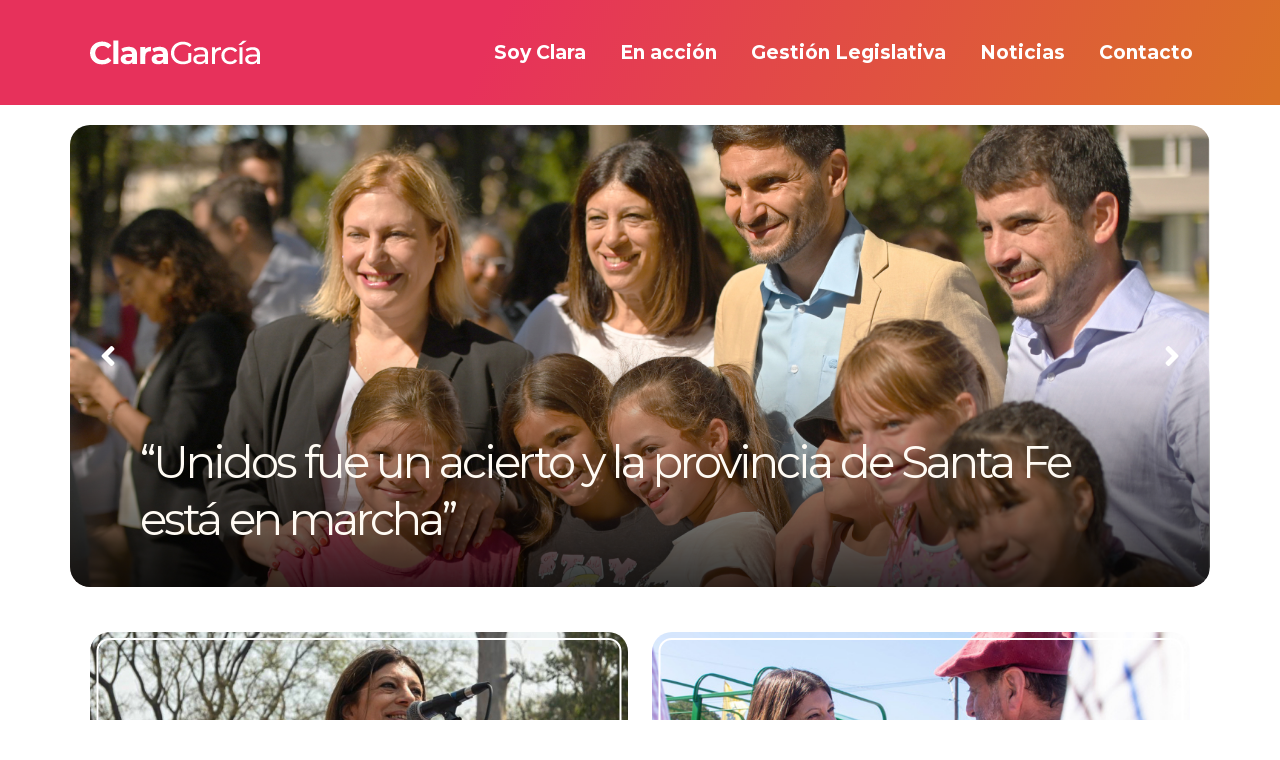

--- FILE ---
content_type: text/html; charset=UTF-8
request_url: https://www.claragarcia.com.ar/los-suenos-son-para-siempre/hacia-el-futuro/hacia-el-futuro-2883
body_size: 7102
content:













<!DOCTYPE html>

<!--[if lt IE 7]>      <html class="no-js lt-ie9 lt-ie8 lt-ie7"> <![endif]-->
<!--[if IE 7]>         <html class="no-js lt-ie9 lt-ie8"> <![endif]-->
<!--[if IE 8]>         <html class="no-js lt-ie9"> <![endif]-->
<!--[if gt IE 8]><!--> <html class="no-js"> <!--<![endif]-->
  <head>
	    
    <meta http-equiv="Content-Type" content="text/html; charset=iso-8859-1" />
    <meta http-equiv="X-UA-Compatible" content="IE=edge,chrome=1">
    <title>Clara Garc&iacute;a</title>
    <meta name="description" content="">
    <meta name="keywords" content="">
    <meta name="author" content="Dinamic Studio, Dise&ntilde;o y desarrollo web. www.dinamicstudio.com">
	<meta name="viewport" content="width=device-width, initial-scale=1.0, user-scalable=no, minimum-scale=1, maximum-scale=1">
	<!-- Select2 -->
	<link rel="stylesheet" href="https://www.claragarcia.com.ar/js/plugins/select2/select2.min.css">

    <link href="https://www.claragarcia.com.ar/common/font-awesome/css/all.min.css?ver=24.11.15.09.13" rel="stylesheet">

<link rel="preconnect" href="https://fonts.googleapis.com">
<link rel="preconnect" href="https://fonts.gstatic.com" crossorigin>
<link href="https://fonts.googleapis.com/css2?family=Montserrat:ital,wght@0,100..900;1,100..900&display=swap" rel="stylesheet">

<link href="https://www.claragarcia.com.ar/modules/skin/full/css/bootstrap.css?ver=24.11.15.09.13" rel="stylesheet" type="text/css">
<link href="https://www.claragarcia.com.ar/modules/skin/full/css/animate.css?ver=24.11.15.09.13" rel="stylesheet" type="text/css">
<link href="https://www.claragarcia.com.ar/modules/skin/full/css/main.css?ver=24.11.15.09.13" rel="stylesheet" type="text/css">

<link href="https://www.claragarcia.com.ar/modules/adminfront/adminfront.css?ver=24.11.15.09.13" rel="stylesheet" type="text/css" media="screen"/>

    <link rel="stylesheet" href="https://www.claragarcia.com.ar/js/jquery/owl-carousel/assets/owl.carousel.min.css?ver=24.11.15.09.13">
    <script src="https://www.claragarcia.com.ar/modules/skin/full/js/vendor/modernizr-2.6.2-respond-1.1.0.min.js?ver=24.11.15.09.13"></script>
    <script src="https://www.claragarcia.com.ar/modules/skin/full/js/vendor/jquery-1.10.1.min.js?ver=24.11.15.09.13"></script>
    <style type="text/css"></style>

	<link rel="icon" type="image/png" href="https://www.claragarcia.com.ar//favicon-48x48.png" sizes="48x48" />
<link rel="icon" type="image/svg+xml" href="https://www.claragarcia.com.ar//favicon.svg" />
<link rel="shortcut icon" href="https://www.claragarcia.com.ar//favicon.ico" />
<link rel="apple-touch-icon" sizes="180x180" href="https://www.claragarcia.com.ar/apple-touch-icon.png?ver=24.11.15.09.13">
<meta name="apple-mobile-web-app-title" content="ClaraGarcia" />
<link rel="manifest" href="https://www.claragarcia.com.ar//site.webmanifest" />	
		<script async src="https://www.googletagmanager.com/gtag/js?id=UA-56731120-1"></script>
	
		<script>
			window.dataLayer = window.dataLayer || [];
			function gtag(){dataLayer.push(arguments);}
			gtag('js', new Date());
		
			gtag('config', 'UA-56731120-1');
		</script>
	

<!-- Facebook Pixel Code -->
	
	<script>
	!function(f,b,e,v,n,t,s)
	{if(f.fbq)return;n=f.fbq=function(){n.callMethod?
	n.callMethod.apply(n,arguments):n.queue.push(arguments)};
	if(!f._fbq)f._fbq=n;n.push=n;n.loaded=!0;n.version='2.0';
	n.queue=[];t=b.createElement(e);t.async=!0;
	t.src=v;s=b.getElementsByTagName(e)[0];
	s.parentNode.insertBefore(t,s)}(window, document,'script',
	'https://connect.facebook.net/en_US/fbevents.js');
	fbq('init', '2023016584518635');
	fbq('track', 'PageView');
	</script>
	<noscript><img height="1" width="1" style="display:none"
	src="https://www.facebook.com/tr?id=2023016584518635&ev=PageView&noscript=1"
	/></noscript>
	
<!-- End Facebook Pixel Code -->

<!-- Global site tag (gtag.js) - Google Ads: 324426847 -->

<script async src="https://www.googletagmanager.com/gtag/js?id=AW-324426847"></script>
<script>
  window.dataLayer = window.dataLayer || [];
  function gtag(){dataLayer.push(arguments);}
  gtag('js', new Date());

  gtag('config', 'AW-324426847');
</script>

<!-- End Global site tag (gtag.js) - Google Ads: 324426847 -->	<script src='https://www.google.com/recaptcha/api.js?render=6LdyJE8jAAAAAD-3877iqseF2r2JVm9vxKQ0SgWK'></script>

</head>
<body class="home">
		<h1 class="main-h1">Clara Garc&iacute;a</h1>
	<div id="soporte_pagina">
		
		<div class="soporte">
						
			
							<div id="header_fixed" class="header_fixed_anim hidden-print ">
	<div class="container">
		<div class="d-flex justify-content-between align-items-center">
			<div>
								<div class="logo">
					<a href="https://www.claragarcia.com.ar/" title="Clara Garc&iacute;a">
						<img src="https://www.claragarcia.com.ar/resources/original/logos/logo_clara_garcia.svg" alt="Clara Garc&iacute;a"/>
					</a>
				</div>
			</div>
			
			<div class="d-flex align-items-center">		
				<nav><div class="menu hidden-xs hidden-sm hidden-print"><ul class="nav"><li class="  hvr-grow"><a href="https://www.claragarcia.com.ar/soy-clara">Soy Clara</a></li><li class="  hvr-grow"><a href="https://www.claragarcia.com.ar/enaccion">En acción</a></li><li class="  hvr-grow"><a href="https://www.claragarcia.com.ar/gestin-legislativa">Gesti&oacute;n Legislativa</a></li><li class="  hvr-grow"><a href="https://www.claragarcia.com.ar/noticias">Noticias</a></li><li class="hvr-grow"><a class="open_form">Contacto</a></li></ul></div></nav>			</div>

		</div>
	</div>
</div>						
			<div id="header_xs">
    <div class="container">
        <div class="d-flex">
            <div class="col-xs-2 col-4 p-x-0"></div>
            <div class="col-xs-8 col-4 text-center p-x-0">
                                <div class="logo">
                    <a href="https://www.claragarcia.com.ar/" title="Clara Garc&iacute;a">
                        <img src="https://www.claragarcia.com.ar/resources/original/logos/logo_clara_garcia.svg" alt="Clara Garc&iacute;a"/>
                    </a>
                </div>
            </div>

            <div class="col-xs-2 col-4 p-x-0">
                <a class="hamburguer navbar-toggle collapsed" role="button" data-toggle="collapse" href="#collapseMenu" aria-expanded="false" aria-controls="collapseMenu">
                    <span class="icon-bar"></span>
                    <span class="icon-bar"></span>
                    <span class="icon-bar"></span>
                </a>
            </div>
        </div>
    </div>

    <div class="visible-xs visible-sm"><div class="container-fluid menu_movil"><div class="container"><div class="collapse" id="collapseMenu"><nav><div class="menu_mobile"><ul id="accordion_menu_mobile"><li class="panel"><a href="https://www.claragarcia.com.ar/soy-clara">Soy Clara</a></li><li class="panel"><a href="https://www.claragarcia.com.ar/enaccion">En acción</a></li><li class="panel"><a href="https://www.claragarcia.com.ar/gestin-legislativa">Gesti&oacute;n Legislativa</a></li><li class="panel"><a href="https://www.claragarcia.com.ar/noticias">Noticias</a></li><li><a id="open_form_footer">Contacto</a></li></ul></div></nav></div></div></div></div>

</div>
			<script src="https://www.claragarcia.com.ar/js/utils.js" type="text/javascript"></script><script language="javascript" type="text/javascript" src="https://www.claragarcia.com.ar/js/md5.js"></script><script language="javascript" type="text/javascript" src="https://www.claragarcia.com.ar/js/forms.js"></script>	
		<script language="javascript" type="text/javascript">
		function fnLogin(){
			if(document.Login.preUserPassword.value == '' || document.Login.login_usuario.value == ''){
				alert("Debe ingresar usuario y contrase�a para identificarse.");
			}else{
				document.Login.password_usuario.value = hex_md5(document.Login.preUserPassword.value);
				document.Login.preUserPassword.value= "";
				document.Login.submit();
				return true;
			}
			return false;
		}
		</script>
	<div id="header" class="hidden-print hidden-xs hidden-sm"><div class="container"><div class="d-flex justify-content-between align-items-center"><div><div class="logo"><a href="https://www.claragarcia.com.ar/" title="Clara Garc&iacute;a"><img src="https://www.claragarcia.com.ar/resources/original/logos/logo_clara_garcia.svg" alt="Clara Garc&iacute;a"/></a></div></div><div class="d-flex align-items-center"><nav><div class="menu hidden-xs hidden-sm hidden-print"><ul class="nav"><li class="  hvr-grow"><a href="https://www.claragarcia.com.ar/soy-clara">Soy Clara</a></li><li class="  hvr-grow"><a href="https://www.claragarcia.com.ar/enaccion">En acción</a></li><li class="  hvr-grow"><a href="https://www.claragarcia.com.ar/gestin-legislativa">Gesti&oacute;n Legislativa</a></li><li class="  hvr-grow"><a href="https://www.claragarcia.com.ar/noticias">Noticias</a></li><li class="hvr-grow"><a class="open_form">Contacto</a></li></ul></div></nav></div></div></div></div>
			<div class="top">
													<section><div class="container"><div id="slide_home" class="carousel slide" data-ride="carousel" data-interval="3000"><!-- Indicators --><ol class="carousel-indicators hidden hidden-xs hidden-sm"><li data-target="#slide_home" data-slide-to="0" class="active"></li><li data-target="#slide_home" data-slide-to="1" ></li><li data-target="#slide_home" data-slide-to="2" ></li><li data-target="#slide_home" data-slide-to="3" ></li></ol><!-- Wrapper for slides --><div class="carousel-inner"><div class="item active"><div class="black_filter"></div><figure class="carousel-img hidden-xs"><img src="https://www.claragarcia.com.ar/resources/original/slide/slide_1.jpg" alt="“Unidos fue un acierto y la provincia de Santa Fe está en marcha”" class="img-responsive"/></figure><figure class="carousel-img visible-xs"><img src="https://www.claragarcia.com.ar/resources/original/slide/slide_crop_800x1100/slide_movil_01.jpg" alt="“Unidos fue un acierto y la provincia de Santa Fe está en marcha”" class="img-responsive"/></figure><div class="box_carrusel"><div class="carousel-caption-box hidden-xs"><h2>“Unidos fue un acierto y la provincia de Santa Fe está en marcha”</h2></div><div class="carousel-caption-xs visible-xs"><h2>“Unidos fue un acierto y la provincia de Santa Fe está en marcha”</h2></div></div></div><div class="item "><div class="black_filter"></div><figure class="carousel-img hidden-xs"><img src="https://www.claragarcia.com.ar/resources/original/slide/slide_02_v2.jpg" alt="“Queremos una Cámara que esté a la altura de lo que necesita este tiempo”" class="img-responsive"/></figure><figure class="carousel-img visible-xs"><img src="https://www.claragarcia.com.ar/resources/original/slide/slide_crop_800x1100/slide_movil_02.jpg" alt="“Queremos una Cámara que esté a la altura de lo que necesita este tiempo”" class="img-responsive"/></figure><div class="box_carrusel"><div class="carousel-caption-box hidden-xs"><h2>“Queremos una Cámara que esté a la altura de lo que necesita este tiempo”</h2></div><div class="carousel-caption-xs visible-xs"><h2>“Queremos una Cámara que esté a la altura de lo que necesita este tiempo”</h2></div></div></div><div class="item "><div class="black_filter"></div><figure class="carousel-img hidden-xs"><img src="https://www.claragarcia.com.ar/resources/original/Garcia resumen slide.JPG" alt="“El trabajo legislativo reflejó el cambio profundo que vive la provincia”" class="img-responsive"/></figure><figure class="carousel-img visible-xs"><img src="https://www.claragarcia.com.ar/resources/original/Garcia resumen version mobile.JPG" alt="“El trabajo legislativo reflejó el cambio profundo que vive la provincia”" class="img-responsive"/></figure><div class="box_carrusel"><div class="carousel-caption-box hidden-xs"><h2>“El trabajo legislativo reflejó el cambio profundo que vive la provincia”</h2></div><div class="carousel-caption-xs visible-xs"><h2>“El trabajo legislativo reflejó el cambio profundo que vive la provincia”</h2></div><a href="https://www.claragarcia.com.ar/noticias/el-trabajo-legislativo-reflejo-el-cambio-profundo-que-vive-la-provincia-3071"  title="“El trabajo legislativo reflejó el cambio profundo que vive la provincia”" target="_self"><svg xmlns="http://www.w3.org/2000/svg" width="32" height="32" viewBox="0 0 32 32" fill="none"><g clip-path="url(#clip0_107_703)"><path d="M5 16H27" stroke="black" stroke-width="2" stroke-linecap="round" stroke-linejoin="round"/><path d="M18 7L27 16L18 25" stroke="black" stroke-width="2" stroke-linecap="round" stroke-linejoin="round"/></g><defs><clipPath id="clip0_107_703"><rect width="32" height="32" fill="white"/></clipPath></defs></svg></a></div></div><div class="item "><div class="black_filter"></div><figure class="carousel-img hidden-xs"><img src="https://www.claragarcia.com.ar/resources/original/slide/slide_4.jpg" alt="“El partido socialista es protagonista  del presente y del futuro”" class="img-responsive"/></figure><figure class="carousel-img visible-xs"><img src="https://www.claragarcia.com.ar/resources/original/slide/slide_crop_800x1100/slide_movil_04.jpg" alt="“El partido socialista es protagonista  del presente y del futuro”" class="img-responsive"/></figure><div class="box_carrusel"><div class="carousel-caption-box hidden-xs"><h2>“El partido socialista es protagonista  del presente y del futuro”</h2></div><div class="carousel-caption-xs visible-xs"><h2>“El partido socialista es protagonista  del presente y del futuro”</h2></div></div></div></div><!-- Controls --><a class="left carousel_control hidden-xs hidden-sm" href="#slide_home" data-slide="prev"><i class="fas fa-angle-left"></i></a><a class="right carousel_control hidden-xs hidden-sm" href="#slide_home" data-slide="next"><i class="fas fa-angle-right"></i></a></div></div></section>							</div>

			
			    <section>
        <div class="accesos_rapidos">
            <div class="container">
                
                <div class="box">
                                            <div class="icono">
                            <div class="frame_acceso"></div>
                            <figure>
                                <img src="https://www.claragarcia.com.ar/resources/original/accesos_home/acceso_soy_clara.jpg" border="0" alt="Soy Clara" class="img-responsive"/>
                            </figure>

                            <h4>
                                Soy Clara
                            </h4>

                             
                                <a href="https://www.claragarcia.com.ar/soy-clara/clara-garcia-2925"  title="" target="_self"> 
                                    <svg xmlns="http://www.w3.org/2000/svg" width="19" height="19" viewBox="0 0 19 19" fill="none">
                                        <g clip-path="url(#clip0_107_641)">
                                          <path d="M3.0625 9.36768H15.6711" stroke="black" stroke-width="1.14624" stroke-linecap="round" stroke-linejoin="round"/>
                                          <path d="M10.5137 4.20959L15.6718 9.36768L10.5137 14.5258" stroke="black" stroke-width="1.14624" stroke-linecap="round" stroke-linejoin="round"/>
                                        </g>
                                        <defs>
                                          <clipPath id="clip0_107_641">
                                            <rect width="18.3398" height="18.3398" fill="white" transform="translate(0.197266 0.197754)"/>
                                          </clipPath>
                                        </defs>
                                    </svg>
                                </a>
                                                    </div>
                                            <div class="icono">
                            <div class="frame_acceso"></div>
                            <figure>
                                <img src="https://www.claragarcia.com.ar/resources/original/accesos_home/en_accion_2.jpg" border="0" alt="En acción" class="img-responsive"/>
                            </figure>

                            <h4>
                                En acción
                            </h4>

                             
                                <a href="https://www.claragarcia.com.ar/enaccion/hacia-el-futuro/hacemos-2883"  title="" target="_self"> 
                                    <svg xmlns="http://www.w3.org/2000/svg" width="19" height="19" viewBox="0 0 19 19" fill="none">
                                        <g clip-path="url(#clip0_107_641)">
                                          <path d="M3.0625 9.36768H15.6711" stroke="black" stroke-width="1.14624" stroke-linecap="round" stroke-linejoin="round"/>
                                          <path d="M10.5137 4.20959L15.6718 9.36768L10.5137 14.5258" stroke="black" stroke-width="1.14624" stroke-linecap="round" stroke-linejoin="round"/>
                                        </g>
                                        <defs>
                                          <clipPath id="clip0_107_641">
                                            <rect width="18.3398" height="18.3398" fill="white" transform="translate(0.197266 0.197754)"/>
                                          </clipPath>
                                        </defs>
                                    </svg>
                                </a>
                                                    </div>
                                            <div class="icono">
                            <div class="frame_acceso"></div>
                            <figure>
                                <img src="https://www.claragarcia.com.ar/resources/original/accesos_home/home_gestion_legislativa_2.jpg" border="0" alt="Gestión legislativa" class="img-responsive"/>
                            </figure>

                            <h4>
                                Gestión legislativa
                            </h4>

                             
                                <a href="https://www.claragarcia.com.ar/gestin-legislativa/mi-trabajo-en-la-legislatura/gestin-legislativa-2973"  title="" target="_self"> 
                                    <svg xmlns="http://www.w3.org/2000/svg" width="19" height="19" viewBox="0 0 19 19" fill="none">
                                        <g clip-path="url(#clip0_107_641)">
                                          <path d="M3.0625 9.36768H15.6711" stroke="black" stroke-width="1.14624" stroke-linecap="round" stroke-linejoin="round"/>
                                          <path d="M10.5137 4.20959L15.6718 9.36768L10.5137 14.5258" stroke="black" stroke-width="1.14624" stroke-linecap="round" stroke-linejoin="round"/>
                                        </g>
                                        <defs>
                                          <clipPath id="clip0_107_641">
                                            <rect width="18.3398" height="18.3398" fill="white" transform="translate(0.197266 0.197754)"/>
                                          </clipPath>
                                        </defs>
                                    </svg>
                                </a>
                                                    </div>
                                    </div>

                
                            </div>
        </div>
    </section>


			

			
							<section class="destacados"><div class="container"><h2 class="titulo">Últimas noticias</h2></div><div class="content_carrusel"><div class="loop owl-carousel owl-stage-outer owl-nav-container"><div class="list-card"><article><a href="https://www.claragarcia.com.ar/noticias/hoy-es-un-dia-historico-para-la-democracia-santafesina-votamos-por-el-futuro-de-nuestra-provincia-3074" title="“Hoy es un día histórico para la democracia santafesina: votamos por el futuro de nuestra provincia” "><div class="img-listado"><figure><img src="https://www.claragarcia.com.ar/resources/original/Garcia voto.jpeg" alt="“Hoy es un día histórico para la democracia santafesina: votamos por el futuro de nuestra provincia” " class="img-responsive hvr-grow"/></figure><div class="texto"><div class="fecha">13.04.2025</div><header><h1 class="titulo">“Hoy es un día histórico para la democracia santafesina: votamos por el futuro de nuestra provincia” </h1></header></div></div></a></article></div><div class="list-card"><article><a href="https://www.claragarcia.com.ar/noticias/el-socialismo-convoco-a-involucrarse-en-la-reforma-constitucional-que-definira-el-futuro-de-santa-fe-3076" title="El socialismo convocó a involucrarse en la reforma constitucional que &#34;definirá el futuro de Santa Fe”"><div class="img-listado"><figure><img src="https://www.claragarcia.com.ar/resources/original/Almuerzo PS.jpeg" alt="El socialismo convocó a involucrarse en la reforma constitucional que &#34;definirá el futuro de Santa Fe”" class="img-responsive hvr-grow"/></figure><div class="texto"><div class="fecha">30.03.2025</div><header><h1 class="titulo">El socialismo convocó a involucrarse en la reforma constitucional que &#34;definirá el futuro de Santa Fe”</h1></header></div></div></a></article></div><div class="list-card"><article><a href="https://www.claragarcia.com.ar/noticias/el-trabajo-legislativo-reflejo-el-cambio-profundo-que-vive-la-provincia-3071" title="“El trabajo legislativo reflejó el cambio profundo que vive la provincia”  "><div class="img-listado"><figure><img src="https://www.claragarcia.com.ar/resources/original/Garcia resumen.jpeg" alt="“El trabajo legislativo reflejó el cambio profundo que vive la provincia”  " class="img-responsive hvr-grow"/></figure><div class="texto"><div class="fecha">12.12.2024</div><header><h1 class="titulo">“El trabajo legislativo reflejó el cambio profundo que vive la provincia”  </h1></header></div></div></a></article></div><div class="list-card"><article><a href="https://www.claragarcia.com.ar/noticias/reforma-constitucional-estoy-segura-que-estamos-abriendo-un-puente-hacia-el-futuro-3070" title="Reforma constitucional: “estoy segura que estamos abriendo un puente hacia el futuro”"><div class="img-listado"><figure><img src="https://www.claragarcia.com.ar/resources/original/Garcia reforma constitucional.jpeg" alt="Reforma constitucional: “estoy segura que estamos abriendo un puente hacia el futuro”" class="img-responsive hvr-grow"/></figure><div class="texto"><div class="fecha">06.12.2024</div><header><h1 class="titulo">Reforma constitucional: “estoy segura que estamos abriendo un puente hacia el futuro”</h1></header></div></div></a></article></div><div class="list-card"><article><a href="https://www.claragarcia.com.ar/noticias/el-socialismo-impulsa-una-reforma-de-la-justicia-provincial-que-incluye-cambios-en-la-corte-3068" title="El socialismo impulsa una reforma de la justicia provincial que incluye cambios en la corte"><div class="img-listado"><figure><img src="https://www.claragarcia.com.ar/resources/original/Reforma justicia.jpeg" alt="El socialismo impulsa una reforma de la justicia provincial que incluye cambios en la corte" class="img-responsive hvr-grow"/></figure><div class="texto"><div class="fecha">16.10.2024</div><header><h1 class="titulo">El socialismo impulsa una reforma de la justicia provincial que incluye cambios en la corte</h1></header></div></div></a></article></div><div class="list-card"><article><a href="https://www.claragarcia.com.ar/noticias/recorrer-el-territorio-y-el-contacto-con-intendentes-nos-permite-dar-soluciones-desde-la-legislatura-3064" title="&#34;Recorrer el territorio y el contacto con intendentes nos permite dar soluciones desde la Legislatura&#34;"><div class="img-listado"><figure><img src="https://www.claragarcia.com.ar/resources/original/Clara nota 1.jpeg" alt="&#34;Recorrer el territorio y el contacto con intendentes nos permite dar soluciones desde la Legislatura&#34;" class="img-responsive hvr-grow"/></figure><div class="texto"><div class="fecha">12.10.2024</div><header><h1 class="titulo">&#34;Recorrer el territorio y el contacto con intendentes nos permite dar soluciones desde la Legislatura&#34;</h1></header></div></div></a></article></div><div class="list-card"><article><a href="https://www.claragarcia.com.ar/noticias/la-camara-de-diputadas-y-diiputados-sera-una-caja-de-resonancia-de-las-voces-de-la-reforma-constitucional-3072" title="“La Cámara de Diputadas y DIiputados será una caja de resonancia de las voces de la reforma constitucional” "><div class="img-listado"><figure><img src="https://www.claragarcia.com.ar/resources/original/Apertura sesiones 2025.jpeg" alt="“La Cámara de Diputadas y DIiputados será una caja de resonancia de las voces de la reforma constitucional” " class="img-responsive hvr-grow"/></figure><div class="texto"><div class="fecha">01.05.2025</div><header><h1 class="titulo">“La Cámara de Diputadas y DIiputados será una caja de resonancia de las voces de la reforma constitucional” </h1></header></div></div></a></article></div><div class="list-card"><article><a href="https://www.claragarcia.com.ar/noticias/clara-garcia-fue-reelecta-presidenta-de-la-camara-de-diputadas-y-diputados-3073" title="Clara García fue reelecta presidenta de la Cámara de Diputadas y Diputados"><div class="img-listado"><figure><img src="https://www.claragarcia.com.ar/resources/original/Garcia reelecta 2.jpeg" alt="Clara García fue reelecta presidenta de la Cámara de Diputadas y Diputados" class="img-responsive hvr-grow"/></figure><div class="texto"><div class="fecha">24.04.2025</div><header><h1 class="titulo">Clara García fue reelecta presidenta de la Cámara de Diputadas y Diputados</h1></header></div></div></a></article></div></div><div class="white_gradient"></div></div></section>	
        <script type="text/javascript">
            $(document).ready(function() {
                /*OWL CAROUSEL - Carousel multiple*/
                $('.loop.owl-carousel.owl-stage-outer.owl-nav-container').owlCarousel({
                    dots : false,
                    margin : 30,
                    center: true,
                    stagePadding: 0,
                    loop: true,
                    rewind : true,
                    autoplay:false,
                    //autoWidth:false,
                    //nav : true,
                    //navContainer:'.title_arrows .arrows',
                    //navText : ['<img class="prev" src="https://www.claragarcia.com.ar/modules/skin/full/img/tecnuar_arrow_left.svg">','<img class="next" src="https://www.claragarcia.com.ar/modules/skin/full/img/tecnuar_arrow_right.svg">'],
                    responsive: {
                        0:{
                            items:2,
                            center: true,
                        },
                        768:{
                            items:3,
                        },
                        991:{
                            items:4,
                        },
                        1199:{
                            items:5,
                        }
                    }
                });
            });
        </script>	
    			
			<section>
    <div class="contacto_home">
        <div class="container">
            <article>
                <figure>
                    <img src="https://www.claragarcia.com.ar/modules/skin/full/img/default/contacto_home.png" alt="" class="img-responsive"/>
                </figure>
                <button class="btn btn_home open_form">
                    <div class="d-flex justify-content-between align-items-center">
                        Hablemos 
                        <span>
                            <svg xmlns="http://www.w3.org/2000/svg" width="23" height="24" viewBox="0 0 23 24" fill="none">
                                <g clip-path="url(#clip0_480_158)">
                                <path d="M3.57422 11.8662H19.0397" stroke="black" stroke-width="1.40595" stroke-linecap="round" stroke-linejoin="round"/>
                                <path d="M12.7129 5.53942L19.0397 11.8662L12.7129 18.193" stroke="black" stroke-width="1.40595" stroke-linecap="round" stroke-linejoin="round"/>
                                </g>
                                <defs>
                                <clipPath id="clip0_480_158">
                                    <rect width="22.4953" height="22.4953" fill="white" transform="translate(0.0595703 0.618576)"/>
                                </clipPath>
                                </defs>
                            </svg>
                        </span>
                    </div>
                </button>
            </article>
        </div>
    </div>
    <div class="modal fade" id="ModalForm" tabindex="-1" role="dialog" aria-labelledby="myModalLabel_ModalForm" aria-hidden="true">
    <div class="modal-dialog">
        <div class="modal-content">
        <div class="modal-header">
            <button type="button" class="close_btn" data-dismiss="modal" aria-label="Close">
                <svg xmlns="http://www.w3.org/2000/svg" width="23" height="22" viewBox="0 0 23 22" fill="none">
                    <g clip-path="url(#clip0_107_575)">
                      <path d="M21.5835 21L11.5835 11L21.5835 1" stroke="white" stroke-width="2" stroke-linecap="round" stroke-linejoin="round"/>
                      <path d="M1 1L11 11L1 21" stroke="white" stroke-width="2" stroke-linecap="round" stroke-linejoin="round"/>
                    </g>
                    <defs>
                      <clipPath id="clip0_107_575">
                        <rect width="23" height="22" fill="white" transform="translate(23 22) rotate(-180)"/>
                      </clipPath>
                    </defs>
                </svg>
            </button>
            <h4 class="modal-title" id="myModalLabel_ModalForm">Hablemos</h4>
        </div>
            <div class="modal-body">

                
                    <script type="text/javascript">
                        $(document).ready(function() {
                            var active_form ='no';  

                            if (active_form == 'frm_contacto') {
                                $('#ModalForm').modal('show');
                            }
                        
                        });
                    </script>
                

                
                <!-- Si tenemos un mensaje devuelto por el formulario y un par�metro goto que nos va a decir donde ir va a scrollear (el par�metro que pasa es el id del elemento)--><form class="formulario contact_form" name="frm_contacto" id="frm_contacto" method="POST" action="https://www.claragarcia.com.ar/index.php" onsubmit="return checkFormFields(this)" enctype="multipart/form-data"><input type="hidden" name="action" id="action" value="form/modifyForm" /><input type="hidden" name="_redirect" value="https://www.claragarcia.com.ar/index.php?&amp;msg=1&amp;form=frm_contacto"/><input type="hidden" name="frmType" id="frmType" value="1" /><input type="hidden" name="_send_mails" value="1" /><input type="hidden" name="_design" value="modules/mails/html_mail_files/contacto.html" /><input type="hidden" name="_name_from" value="Clara Garc&iacute;a" /><input type="hidden" name="_subject" value="Clara Garc&iacute;a | Formulario de Contacto" /><input type="hidden" name="_send_thanks" value="1" /><input type="hidden" name="_subject_thanks" value="Clara Garc&iacute;a | Gracias por contactarnos" /><input type="hidden" name="_design_thanks" value="modules/mails/html_mail_files/gracias_contacto.html" /><input type="hidden" name="cntId_content" value=""/><!--RC data--><input type="hidden" id="rcg" value="6LdyJE8jAAAAAD-3877iqseF2r2JVm9vxKQ0SgWK"></input><input type="hidden" name="recaptcha_response" id="recaptchaResponse"><!-- VISIBLES SECTIONS --><div class="d-flex justify-content-between flex-column flex-md-row"><div class="form-group"><input type="text" name="form_fields[Nombre]" class="form-control" placeholder="Nombre" checkfor="Empty|msg:Nombre es un campo obligatorio." /></div><div class="form-group"><input type="text" name="form_fields[Apellido]" class="form-control" placeholder="Apellido" checkfor="Empty|msg:Apellido es un campo obligatorio." /></div></div><div class="d-flex justify-content-between flex-column flex-md-row"><div class="form-group"><input type="text" name="form_fields[Email]" class="form-control" placeholder="Email" checkfor="Email|msg:El e-mail ingresado no es v&aacute;lido."  /></div><div class="form-group"><input type="text" name="form_fields[Localidad]" class="form-control" placeholder="Localidad" /></div></div><div class="form-group"><textarea name="form_fields[Consulta]" class="form-control" placeholder="Dejame tu mensaje" rows="8"></textarea></div><p class="recaptcha-terms">This site is protected by reCAPTCHA and the Google <a href="https://policies.google.com/privacy">Privacy Policy</a> and <a href="https://policies.google.com/terms">Terms of Service</a> apply.</p><div class="d-flex justify-content-end"><button class="btn btn_modal" href="#" id="submit" name="submit">Enviar</button></div></form><script src="https://www.claragarcia.com.ar/js/forms.js" type="text/javascript"></script>            </div>
        </div>
    </div>
</div>

</section>
					</div>

		<footer>
			<div id="footer" class="hidden-print"><div class="container"><div class="d-flex justify-content-between align-items-start"><div class="logo"><a href="https://www.claragarcia.com.ar/" title="Clara Garc&iacute;a"><img src="https://www.claragarcia.com.ar/resources/original/logos/logo_clara_garcia.svg" alt="Clara Garc&iacute;a"/></a></div><div class="hidden-xs hidden-sm hidden-print menu"><h6>Mapa de sitio</h6><nav><div class="footer_menu_sop"><div class="footer_menu"><div class=""><a  href="https://www.claragarcia.com.ar/soy-clara">Soy Clara</a></div><div class=""><a  href="https://www.claragarcia.com.ar/enaccion">En acción</a></div><div class=""><a  href="https://www.claragarcia.com.ar/gestin-legislativa">Gesti&oacute;n Legislativa</a></div><div class=""><a  href="https://www.claragarcia.com.ar/noticias">Noticias</a></div><div><a id="open_form_footer">Contacto</a></div></div></div></nav></div> <!-- Sitios interes --><div class="sitios_interes"><h6>SITIOS DE INTER&eacute;S</h6><div class="d-flex flex-column"><a class="" href="https://www.google.com/" title="Seguinos en Instagram" target="_blank">Gobierno de la Provincia de Santa Fe</a><a class="" href="https://www.google.com/" title="Seguinos en Instagram" target="_blank">C&aacute;mara de Diputadas y Diputados de la Provincia de Santa Fe</a></div></div> <!-- REDES --><div class="redes"><h6>REDES SOCIALES</h6><div class="d-flex flex-column"><a class="" href="https://www.instagram.com/claragarcia.sf" title="Seguinos en Instagram" target="_blank">Instagram</a><a class="" href="https://www.facebook.com/ClaraGarciaSF" title="Seguinos en Facebook" target="_blank">Facebook</a><a class="" href="https://www.twitter.com/ClaraGarcia_SF" title="Seguinos en Twitter" target="_blank">Twitter</a></div></div></div><div class="legal hidden">Somos Santa Fe 2026 &reg;<br>Todos los derechos reservados</div></div></div><div class="firma"><div class="d-flex justify-content-center align-items-center"><div class="dinamic"><a href="https://www.dinamicstudio.com/" target="_blank" title="Dinamicstudio | Dise&ntilde;o y desarrollo web">developed by Dinamicstudio</a></div></div></div>			</footer>
	</div>

    <div class="floating-buttons hidden-print"><div class="go-up animated go-up-hide hidden-print"><span class="go-up-btn"><i class="fas fa-arrow-up"></i></span></div><div class="clearfix"></div></div>
    		<div id="sidebar-menu" class="hidden-print"><div class="box sidebar-account d-flex justify-content-between align-items-center"><div><div class="account"><a class="btn-login-mobile" href="https://www.claragarcia.com.ar/login" title="Ingresar"><i class="fas fa-user"></i> Ingresar</a></div></div><div><a href="javascript:void(0)" class="closebtn" onclick="closeSideBarMenu()" title="Close"><i class="fas fa-times"></i></a></div></div><div class="box sidebar-catalogue"><ul id="accordion-catalogue-mobile" role="tablist" aria-multiselectable="true"><li class="title "><a href="https://www.claragarcia.com.ar/catalogo" title="Cat&aacute;logo"><h5>Cat&aacute;logo</h5></a></li></ul><!-- /#accordion-catalogue-mobile --></div><div class="box sidebar-nav"><ul id="accordion-sidebar-nav-mobile" role="tablist" aria-multiselectable="true"><li class=""><a href="https://www.claragarcia.com.ar/soy-clara" title="Soy Clara">Soy Clara</a></li><li class=""><a href="https://www.claragarcia.com.ar/enaccion" title="En acción">En acción</a></li><li class=""><a href="https://www.claragarcia.com.ar/gestin-legislativa" title="Gesti&oacute;n Legislativa">Gesti&oacute;n Legislativa</a></li><li class=""><a href="https://www.claragarcia.com.ar/noticias" title="Noticias">Noticias</a></li><li class=""><a href="https://www.claragarcia.com.ar/sumate-vos-tambien" title="Sumate vos tambi&eacute;n">Sumate vos tambi&eacute;n</a></li><li class=""><a href="https://www.claragarcia.com.ar/contacto" title="Contacto">Contacto</a></li></ul><!-- /#accordion-sidebar-nav-mobile --></div><div class="box sidebar-bottom"><a href="https://www.claragarcia.com.ar/" title="Clara Garc&iacute;a">Clara Garc&iacute;a</a></div></div><div id="sidebar-menu-overlay"></div>    
    
    <!-- -->
<div class="modal fade" id="ModalNoContent" tabindex="-1" role="dialog" aria-labelledby="myModalLabel_consultar" aria-hidden="true">
  <div class="modal-dialog">
    <div class="modal-content">
      <div class="modal-header">
        <button type="button" class="close" data-dismiss="modal" aria-label="Close"><span aria-hidden="true">&times;</span></button>
        <h4 class="modal-title" id="myModalLabel_NoContent">Contenido no disponible</h4>
      </div>
      <div class="modal-body">
          El contenido que est&aacute; consultando ya no se encuentra disponible.
      </div>
    </div>
  </div>
</div>


	<div class="modal fade" id="ModalForm" tabindex="-1" role="dialog" aria-labelledby="myModalLabel_ModalForm" aria-hidden="true">
    <div class="modal-dialog">
        <div class="modal-content">
        <div class="modal-header">
            <button type="button" class="close_btn" data-dismiss="modal" aria-label="Close">
                <svg xmlns="http://www.w3.org/2000/svg" width="23" height="22" viewBox="0 0 23 22" fill="none">
                    <g clip-path="url(#clip0_107_575)">
                      <path d="M21.5835 21L11.5835 11L21.5835 1" stroke="white" stroke-width="2" stroke-linecap="round" stroke-linejoin="round"/>
                      <path d="M1 1L11 11L1 21" stroke="white" stroke-width="2" stroke-linecap="round" stroke-linejoin="round"/>
                    </g>
                    <defs>
                      <clipPath id="clip0_107_575">
                        <rect width="23" height="22" fill="white" transform="translate(23 22) rotate(-180)"/>
                      </clipPath>
                    </defs>
                </svg>
            </button>
            <h4 class="modal-title" id="myModalLabel_ModalForm">Hablemos</h4>
        </div>
            <div class="modal-body">

                
                    <script type="text/javascript">
                        $(document).ready(function() {
                            var active_form ='no';  

                            if (active_form == 'frm_contacto') {
                                $('#ModalForm').modal('show');
                            }
                        
                        });
                    </script>
                

                
                <!-- Si tenemos un mensaje devuelto por el formulario y un par�metro goto que nos va a decir donde ir va a scrollear (el par�metro que pasa es el id del elemento)--><form class="formulario contact_form" name="frm_contacto" id="frm_contacto" method="POST" action="https://www.claragarcia.com.ar/index.php" onsubmit="return checkFormFields(this)" enctype="multipart/form-data"><input type="hidden" name="action" id="action" value="form/modifyForm" /><input type="hidden" name="_redirect" value="https://www.claragarcia.com.ar/index.php?&amp;msg=1&amp;form=frm_contacto"/><input type="hidden" name="frmType" id="frmType" value="1" /><input type="hidden" name="_send_mails" value="1" /><input type="hidden" name="_design" value="modules/mails/html_mail_files/contacto.html" /><input type="hidden" name="_name_from" value="Clara Garc&iacute;a" /><input type="hidden" name="_subject" value="Clara Garc&iacute;a | Formulario de Contacto" /><input type="hidden" name="_send_thanks" value="1" /><input type="hidden" name="_subject_thanks" value="Clara Garc&iacute;a | Gracias por contactarnos" /><input type="hidden" name="_design_thanks" value="modules/mails/html_mail_files/gracias_contacto.html" /><input type="hidden" name="cntId_content" value=""/><!--RC data--><input type="hidden" id="rcg" value="6LdyJE8jAAAAAD-3877iqseF2r2JVm9vxKQ0SgWK"></input><input type="hidden" name="recaptcha_response" id="recaptchaResponse"><!-- VISIBLES SECTIONS --><div class="d-flex justify-content-between flex-column flex-md-row"><div class="form-group"><input type="text" name="form_fields[Nombre]" class="form-control" placeholder="Nombre" checkfor="Empty|msg:Nombre es un campo obligatorio." /></div><div class="form-group"><input type="text" name="form_fields[Apellido]" class="form-control" placeholder="Apellido" checkfor="Empty|msg:Apellido es un campo obligatorio." /></div></div><div class="d-flex justify-content-between flex-column flex-md-row"><div class="form-group"><input type="text" name="form_fields[Email]" class="form-control" placeholder="Email" checkfor="Email|msg:El e-mail ingresado no es v&aacute;lido."  /></div><div class="form-group"><input type="text" name="form_fields[Localidad]" class="form-control" placeholder="Localidad" /></div></div><div class="form-group"><textarea name="form_fields[Consulta]" class="form-control" placeholder="Dejame tu mensaje" rows="8"></textarea></div><p class="recaptcha-terms">This site is protected by reCAPTCHA and the Google <a href="https://policies.google.com/privacy">Privacy Policy</a> and <a href="https://policies.google.com/terms">Terms of Service</a> apply.</p><div class="d-flex justify-content-end"><button class="btn btn_modal" href="#" id="submit" name="submit">Enviar</button></div></form><script src="https://www.claragarcia.com.ar/js/forms.js" type="text/javascript"></script>            </div>
        </div>
    </div>
</div>


    
      <script>

      $(document).ready(function(){

        setTimeout(function(){
          $('#modal_popup').modal('show');
        }, 500);

        $('#modal_popup').on('hidden.bs.modal', function (e) {
          $('#modal_popup').remove();
        });

      });

      </script>
    

    <!-- /container --> 

	<!-- Select2 -->
	<script src="https://www.claragarcia.com.ar/js/plugins/select2/select2.full.min.js"></script>

    <script src="https://www.claragarcia.com.ar/modules/skin/full/js/vendor/bootstrap.min.js?ver=24.11.15.09.13"></script>
    <script src="https://www.claragarcia.com.ar/modules/skin/full/js/main.js?ver=24.11.15.09.13"></script>
    <script src="https://www.claragarcia.com.ar/modules/adminfront/js/adminfront.js?ver=24.11.15.09.13" type="text/javascript"></script>
    <script src="https://www.claragarcia.com.ar/modules/skin/full/js/animate.js?ver=24.11.15.09.13"></script>
    <script src="https://www.claragarcia.com.ar/js/jquery/owl-carousel/owl.carousel.min.js?ver=24.11.15.09.13"></script>

    
      <script type="text/javascript">
        
          /*Constato variable de consulta a cnt en borrador o dado de baja. Abro modal de error*/
          var no_content = 'NO';

          if (no_content == 1 || no_content == 2) {
              $("#ModalNoContent").modal("show"); 
          }
      
      </script>
    

</body>
</html>

--- FILE ---
content_type: text/html; charset=utf-8
request_url: https://www.google.com/recaptcha/api2/anchor?ar=1&k=6LdyJE8jAAAAAD-3877iqseF2r2JVm9vxKQ0SgWK&co=aHR0cHM6Ly93d3cuY2xhcmFnYXJjaWEuY29tLmFyOjQ0Mw..&hl=en&v=PoyoqOPhxBO7pBk68S4YbpHZ&size=invisible&anchor-ms=20000&execute-ms=30000&cb=rx8axuunygcd
body_size: 48751
content:
<!DOCTYPE HTML><html dir="ltr" lang="en"><head><meta http-equiv="Content-Type" content="text/html; charset=UTF-8">
<meta http-equiv="X-UA-Compatible" content="IE=edge">
<title>reCAPTCHA</title>
<style type="text/css">
/* cyrillic-ext */
@font-face {
  font-family: 'Roboto';
  font-style: normal;
  font-weight: 400;
  font-stretch: 100%;
  src: url(//fonts.gstatic.com/s/roboto/v48/KFO7CnqEu92Fr1ME7kSn66aGLdTylUAMa3GUBHMdazTgWw.woff2) format('woff2');
  unicode-range: U+0460-052F, U+1C80-1C8A, U+20B4, U+2DE0-2DFF, U+A640-A69F, U+FE2E-FE2F;
}
/* cyrillic */
@font-face {
  font-family: 'Roboto';
  font-style: normal;
  font-weight: 400;
  font-stretch: 100%;
  src: url(//fonts.gstatic.com/s/roboto/v48/KFO7CnqEu92Fr1ME7kSn66aGLdTylUAMa3iUBHMdazTgWw.woff2) format('woff2');
  unicode-range: U+0301, U+0400-045F, U+0490-0491, U+04B0-04B1, U+2116;
}
/* greek-ext */
@font-face {
  font-family: 'Roboto';
  font-style: normal;
  font-weight: 400;
  font-stretch: 100%;
  src: url(//fonts.gstatic.com/s/roboto/v48/KFO7CnqEu92Fr1ME7kSn66aGLdTylUAMa3CUBHMdazTgWw.woff2) format('woff2');
  unicode-range: U+1F00-1FFF;
}
/* greek */
@font-face {
  font-family: 'Roboto';
  font-style: normal;
  font-weight: 400;
  font-stretch: 100%;
  src: url(//fonts.gstatic.com/s/roboto/v48/KFO7CnqEu92Fr1ME7kSn66aGLdTylUAMa3-UBHMdazTgWw.woff2) format('woff2');
  unicode-range: U+0370-0377, U+037A-037F, U+0384-038A, U+038C, U+038E-03A1, U+03A3-03FF;
}
/* math */
@font-face {
  font-family: 'Roboto';
  font-style: normal;
  font-weight: 400;
  font-stretch: 100%;
  src: url(//fonts.gstatic.com/s/roboto/v48/KFO7CnqEu92Fr1ME7kSn66aGLdTylUAMawCUBHMdazTgWw.woff2) format('woff2');
  unicode-range: U+0302-0303, U+0305, U+0307-0308, U+0310, U+0312, U+0315, U+031A, U+0326-0327, U+032C, U+032F-0330, U+0332-0333, U+0338, U+033A, U+0346, U+034D, U+0391-03A1, U+03A3-03A9, U+03B1-03C9, U+03D1, U+03D5-03D6, U+03F0-03F1, U+03F4-03F5, U+2016-2017, U+2034-2038, U+203C, U+2040, U+2043, U+2047, U+2050, U+2057, U+205F, U+2070-2071, U+2074-208E, U+2090-209C, U+20D0-20DC, U+20E1, U+20E5-20EF, U+2100-2112, U+2114-2115, U+2117-2121, U+2123-214F, U+2190, U+2192, U+2194-21AE, U+21B0-21E5, U+21F1-21F2, U+21F4-2211, U+2213-2214, U+2216-22FF, U+2308-230B, U+2310, U+2319, U+231C-2321, U+2336-237A, U+237C, U+2395, U+239B-23B7, U+23D0, U+23DC-23E1, U+2474-2475, U+25AF, U+25B3, U+25B7, U+25BD, U+25C1, U+25CA, U+25CC, U+25FB, U+266D-266F, U+27C0-27FF, U+2900-2AFF, U+2B0E-2B11, U+2B30-2B4C, U+2BFE, U+3030, U+FF5B, U+FF5D, U+1D400-1D7FF, U+1EE00-1EEFF;
}
/* symbols */
@font-face {
  font-family: 'Roboto';
  font-style: normal;
  font-weight: 400;
  font-stretch: 100%;
  src: url(//fonts.gstatic.com/s/roboto/v48/KFO7CnqEu92Fr1ME7kSn66aGLdTylUAMaxKUBHMdazTgWw.woff2) format('woff2');
  unicode-range: U+0001-000C, U+000E-001F, U+007F-009F, U+20DD-20E0, U+20E2-20E4, U+2150-218F, U+2190, U+2192, U+2194-2199, U+21AF, U+21E6-21F0, U+21F3, U+2218-2219, U+2299, U+22C4-22C6, U+2300-243F, U+2440-244A, U+2460-24FF, U+25A0-27BF, U+2800-28FF, U+2921-2922, U+2981, U+29BF, U+29EB, U+2B00-2BFF, U+4DC0-4DFF, U+FFF9-FFFB, U+10140-1018E, U+10190-1019C, U+101A0, U+101D0-101FD, U+102E0-102FB, U+10E60-10E7E, U+1D2C0-1D2D3, U+1D2E0-1D37F, U+1F000-1F0FF, U+1F100-1F1AD, U+1F1E6-1F1FF, U+1F30D-1F30F, U+1F315, U+1F31C, U+1F31E, U+1F320-1F32C, U+1F336, U+1F378, U+1F37D, U+1F382, U+1F393-1F39F, U+1F3A7-1F3A8, U+1F3AC-1F3AF, U+1F3C2, U+1F3C4-1F3C6, U+1F3CA-1F3CE, U+1F3D4-1F3E0, U+1F3ED, U+1F3F1-1F3F3, U+1F3F5-1F3F7, U+1F408, U+1F415, U+1F41F, U+1F426, U+1F43F, U+1F441-1F442, U+1F444, U+1F446-1F449, U+1F44C-1F44E, U+1F453, U+1F46A, U+1F47D, U+1F4A3, U+1F4B0, U+1F4B3, U+1F4B9, U+1F4BB, U+1F4BF, U+1F4C8-1F4CB, U+1F4D6, U+1F4DA, U+1F4DF, U+1F4E3-1F4E6, U+1F4EA-1F4ED, U+1F4F7, U+1F4F9-1F4FB, U+1F4FD-1F4FE, U+1F503, U+1F507-1F50B, U+1F50D, U+1F512-1F513, U+1F53E-1F54A, U+1F54F-1F5FA, U+1F610, U+1F650-1F67F, U+1F687, U+1F68D, U+1F691, U+1F694, U+1F698, U+1F6AD, U+1F6B2, U+1F6B9-1F6BA, U+1F6BC, U+1F6C6-1F6CF, U+1F6D3-1F6D7, U+1F6E0-1F6EA, U+1F6F0-1F6F3, U+1F6F7-1F6FC, U+1F700-1F7FF, U+1F800-1F80B, U+1F810-1F847, U+1F850-1F859, U+1F860-1F887, U+1F890-1F8AD, U+1F8B0-1F8BB, U+1F8C0-1F8C1, U+1F900-1F90B, U+1F93B, U+1F946, U+1F984, U+1F996, U+1F9E9, U+1FA00-1FA6F, U+1FA70-1FA7C, U+1FA80-1FA89, U+1FA8F-1FAC6, U+1FACE-1FADC, U+1FADF-1FAE9, U+1FAF0-1FAF8, U+1FB00-1FBFF;
}
/* vietnamese */
@font-face {
  font-family: 'Roboto';
  font-style: normal;
  font-weight: 400;
  font-stretch: 100%;
  src: url(//fonts.gstatic.com/s/roboto/v48/KFO7CnqEu92Fr1ME7kSn66aGLdTylUAMa3OUBHMdazTgWw.woff2) format('woff2');
  unicode-range: U+0102-0103, U+0110-0111, U+0128-0129, U+0168-0169, U+01A0-01A1, U+01AF-01B0, U+0300-0301, U+0303-0304, U+0308-0309, U+0323, U+0329, U+1EA0-1EF9, U+20AB;
}
/* latin-ext */
@font-face {
  font-family: 'Roboto';
  font-style: normal;
  font-weight: 400;
  font-stretch: 100%;
  src: url(//fonts.gstatic.com/s/roboto/v48/KFO7CnqEu92Fr1ME7kSn66aGLdTylUAMa3KUBHMdazTgWw.woff2) format('woff2');
  unicode-range: U+0100-02BA, U+02BD-02C5, U+02C7-02CC, U+02CE-02D7, U+02DD-02FF, U+0304, U+0308, U+0329, U+1D00-1DBF, U+1E00-1E9F, U+1EF2-1EFF, U+2020, U+20A0-20AB, U+20AD-20C0, U+2113, U+2C60-2C7F, U+A720-A7FF;
}
/* latin */
@font-face {
  font-family: 'Roboto';
  font-style: normal;
  font-weight: 400;
  font-stretch: 100%;
  src: url(//fonts.gstatic.com/s/roboto/v48/KFO7CnqEu92Fr1ME7kSn66aGLdTylUAMa3yUBHMdazQ.woff2) format('woff2');
  unicode-range: U+0000-00FF, U+0131, U+0152-0153, U+02BB-02BC, U+02C6, U+02DA, U+02DC, U+0304, U+0308, U+0329, U+2000-206F, U+20AC, U+2122, U+2191, U+2193, U+2212, U+2215, U+FEFF, U+FFFD;
}
/* cyrillic-ext */
@font-face {
  font-family: 'Roboto';
  font-style: normal;
  font-weight: 500;
  font-stretch: 100%;
  src: url(//fonts.gstatic.com/s/roboto/v48/KFO7CnqEu92Fr1ME7kSn66aGLdTylUAMa3GUBHMdazTgWw.woff2) format('woff2');
  unicode-range: U+0460-052F, U+1C80-1C8A, U+20B4, U+2DE0-2DFF, U+A640-A69F, U+FE2E-FE2F;
}
/* cyrillic */
@font-face {
  font-family: 'Roboto';
  font-style: normal;
  font-weight: 500;
  font-stretch: 100%;
  src: url(//fonts.gstatic.com/s/roboto/v48/KFO7CnqEu92Fr1ME7kSn66aGLdTylUAMa3iUBHMdazTgWw.woff2) format('woff2');
  unicode-range: U+0301, U+0400-045F, U+0490-0491, U+04B0-04B1, U+2116;
}
/* greek-ext */
@font-face {
  font-family: 'Roboto';
  font-style: normal;
  font-weight: 500;
  font-stretch: 100%;
  src: url(//fonts.gstatic.com/s/roboto/v48/KFO7CnqEu92Fr1ME7kSn66aGLdTylUAMa3CUBHMdazTgWw.woff2) format('woff2');
  unicode-range: U+1F00-1FFF;
}
/* greek */
@font-face {
  font-family: 'Roboto';
  font-style: normal;
  font-weight: 500;
  font-stretch: 100%;
  src: url(//fonts.gstatic.com/s/roboto/v48/KFO7CnqEu92Fr1ME7kSn66aGLdTylUAMa3-UBHMdazTgWw.woff2) format('woff2');
  unicode-range: U+0370-0377, U+037A-037F, U+0384-038A, U+038C, U+038E-03A1, U+03A3-03FF;
}
/* math */
@font-face {
  font-family: 'Roboto';
  font-style: normal;
  font-weight: 500;
  font-stretch: 100%;
  src: url(//fonts.gstatic.com/s/roboto/v48/KFO7CnqEu92Fr1ME7kSn66aGLdTylUAMawCUBHMdazTgWw.woff2) format('woff2');
  unicode-range: U+0302-0303, U+0305, U+0307-0308, U+0310, U+0312, U+0315, U+031A, U+0326-0327, U+032C, U+032F-0330, U+0332-0333, U+0338, U+033A, U+0346, U+034D, U+0391-03A1, U+03A3-03A9, U+03B1-03C9, U+03D1, U+03D5-03D6, U+03F0-03F1, U+03F4-03F5, U+2016-2017, U+2034-2038, U+203C, U+2040, U+2043, U+2047, U+2050, U+2057, U+205F, U+2070-2071, U+2074-208E, U+2090-209C, U+20D0-20DC, U+20E1, U+20E5-20EF, U+2100-2112, U+2114-2115, U+2117-2121, U+2123-214F, U+2190, U+2192, U+2194-21AE, U+21B0-21E5, U+21F1-21F2, U+21F4-2211, U+2213-2214, U+2216-22FF, U+2308-230B, U+2310, U+2319, U+231C-2321, U+2336-237A, U+237C, U+2395, U+239B-23B7, U+23D0, U+23DC-23E1, U+2474-2475, U+25AF, U+25B3, U+25B7, U+25BD, U+25C1, U+25CA, U+25CC, U+25FB, U+266D-266F, U+27C0-27FF, U+2900-2AFF, U+2B0E-2B11, U+2B30-2B4C, U+2BFE, U+3030, U+FF5B, U+FF5D, U+1D400-1D7FF, U+1EE00-1EEFF;
}
/* symbols */
@font-face {
  font-family: 'Roboto';
  font-style: normal;
  font-weight: 500;
  font-stretch: 100%;
  src: url(//fonts.gstatic.com/s/roboto/v48/KFO7CnqEu92Fr1ME7kSn66aGLdTylUAMaxKUBHMdazTgWw.woff2) format('woff2');
  unicode-range: U+0001-000C, U+000E-001F, U+007F-009F, U+20DD-20E0, U+20E2-20E4, U+2150-218F, U+2190, U+2192, U+2194-2199, U+21AF, U+21E6-21F0, U+21F3, U+2218-2219, U+2299, U+22C4-22C6, U+2300-243F, U+2440-244A, U+2460-24FF, U+25A0-27BF, U+2800-28FF, U+2921-2922, U+2981, U+29BF, U+29EB, U+2B00-2BFF, U+4DC0-4DFF, U+FFF9-FFFB, U+10140-1018E, U+10190-1019C, U+101A0, U+101D0-101FD, U+102E0-102FB, U+10E60-10E7E, U+1D2C0-1D2D3, U+1D2E0-1D37F, U+1F000-1F0FF, U+1F100-1F1AD, U+1F1E6-1F1FF, U+1F30D-1F30F, U+1F315, U+1F31C, U+1F31E, U+1F320-1F32C, U+1F336, U+1F378, U+1F37D, U+1F382, U+1F393-1F39F, U+1F3A7-1F3A8, U+1F3AC-1F3AF, U+1F3C2, U+1F3C4-1F3C6, U+1F3CA-1F3CE, U+1F3D4-1F3E0, U+1F3ED, U+1F3F1-1F3F3, U+1F3F5-1F3F7, U+1F408, U+1F415, U+1F41F, U+1F426, U+1F43F, U+1F441-1F442, U+1F444, U+1F446-1F449, U+1F44C-1F44E, U+1F453, U+1F46A, U+1F47D, U+1F4A3, U+1F4B0, U+1F4B3, U+1F4B9, U+1F4BB, U+1F4BF, U+1F4C8-1F4CB, U+1F4D6, U+1F4DA, U+1F4DF, U+1F4E3-1F4E6, U+1F4EA-1F4ED, U+1F4F7, U+1F4F9-1F4FB, U+1F4FD-1F4FE, U+1F503, U+1F507-1F50B, U+1F50D, U+1F512-1F513, U+1F53E-1F54A, U+1F54F-1F5FA, U+1F610, U+1F650-1F67F, U+1F687, U+1F68D, U+1F691, U+1F694, U+1F698, U+1F6AD, U+1F6B2, U+1F6B9-1F6BA, U+1F6BC, U+1F6C6-1F6CF, U+1F6D3-1F6D7, U+1F6E0-1F6EA, U+1F6F0-1F6F3, U+1F6F7-1F6FC, U+1F700-1F7FF, U+1F800-1F80B, U+1F810-1F847, U+1F850-1F859, U+1F860-1F887, U+1F890-1F8AD, U+1F8B0-1F8BB, U+1F8C0-1F8C1, U+1F900-1F90B, U+1F93B, U+1F946, U+1F984, U+1F996, U+1F9E9, U+1FA00-1FA6F, U+1FA70-1FA7C, U+1FA80-1FA89, U+1FA8F-1FAC6, U+1FACE-1FADC, U+1FADF-1FAE9, U+1FAF0-1FAF8, U+1FB00-1FBFF;
}
/* vietnamese */
@font-face {
  font-family: 'Roboto';
  font-style: normal;
  font-weight: 500;
  font-stretch: 100%;
  src: url(//fonts.gstatic.com/s/roboto/v48/KFO7CnqEu92Fr1ME7kSn66aGLdTylUAMa3OUBHMdazTgWw.woff2) format('woff2');
  unicode-range: U+0102-0103, U+0110-0111, U+0128-0129, U+0168-0169, U+01A0-01A1, U+01AF-01B0, U+0300-0301, U+0303-0304, U+0308-0309, U+0323, U+0329, U+1EA0-1EF9, U+20AB;
}
/* latin-ext */
@font-face {
  font-family: 'Roboto';
  font-style: normal;
  font-weight: 500;
  font-stretch: 100%;
  src: url(//fonts.gstatic.com/s/roboto/v48/KFO7CnqEu92Fr1ME7kSn66aGLdTylUAMa3KUBHMdazTgWw.woff2) format('woff2');
  unicode-range: U+0100-02BA, U+02BD-02C5, U+02C7-02CC, U+02CE-02D7, U+02DD-02FF, U+0304, U+0308, U+0329, U+1D00-1DBF, U+1E00-1E9F, U+1EF2-1EFF, U+2020, U+20A0-20AB, U+20AD-20C0, U+2113, U+2C60-2C7F, U+A720-A7FF;
}
/* latin */
@font-face {
  font-family: 'Roboto';
  font-style: normal;
  font-weight: 500;
  font-stretch: 100%;
  src: url(//fonts.gstatic.com/s/roboto/v48/KFO7CnqEu92Fr1ME7kSn66aGLdTylUAMa3yUBHMdazQ.woff2) format('woff2');
  unicode-range: U+0000-00FF, U+0131, U+0152-0153, U+02BB-02BC, U+02C6, U+02DA, U+02DC, U+0304, U+0308, U+0329, U+2000-206F, U+20AC, U+2122, U+2191, U+2193, U+2212, U+2215, U+FEFF, U+FFFD;
}
/* cyrillic-ext */
@font-face {
  font-family: 'Roboto';
  font-style: normal;
  font-weight: 900;
  font-stretch: 100%;
  src: url(//fonts.gstatic.com/s/roboto/v48/KFO7CnqEu92Fr1ME7kSn66aGLdTylUAMa3GUBHMdazTgWw.woff2) format('woff2');
  unicode-range: U+0460-052F, U+1C80-1C8A, U+20B4, U+2DE0-2DFF, U+A640-A69F, U+FE2E-FE2F;
}
/* cyrillic */
@font-face {
  font-family: 'Roboto';
  font-style: normal;
  font-weight: 900;
  font-stretch: 100%;
  src: url(//fonts.gstatic.com/s/roboto/v48/KFO7CnqEu92Fr1ME7kSn66aGLdTylUAMa3iUBHMdazTgWw.woff2) format('woff2');
  unicode-range: U+0301, U+0400-045F, U+0490-0491, U+04B0-04B1, U+2116;
}
/* greek-ext */
@font-face {
  font-family: 'Roboto';
  font-style: normal;
  font-weight: 900;
  font-stretch: 100%;
  src: url(//fonts.gstatic.com/s/roboto/v48/KFO7CnqEu92Fr1ME7kSn66aGLdTylUAMa3CUBHMdazTgWw.woff2) format('woff2');
  unicode-range: U+1F00-1FFF;
}
/* greek */
@font-face {
  font-family: 'Roboto';
  font-style: normal;
  font-weight: 900;
  font-stretch: 100%;
  src: url(//fonts.gstatic.com/s/roboto/v48/KFO7CnqEu92Fr1ME7kSn66aGLdTylUAMa3-UBHMdazTgWw.woff2) format('woff2');
  unicode-range: U+0370-0377, U+037A-037F, U+0384-038A, U+038C, U+038E-03A1, U+03A3-03FF;
}
/* math */
@font-face {
  font-family: 'Roboto';
  font-style: normal;
  font-weight: 900;
  font-stretch: 100%;
  src: url(//fonts.gstatic.com/s/roboto/v48/KFO7CnqEu92Fr1ME7kSn66aGLdTylUAMawCUBHMdazTgWw.woff2) format('woff2');
  unicode-range: U+0302-0303, U+0305, U+0307-0308, U+0310, U+0312, U+0315, U+031A, U+0326-0327, U+032C, U+032F-0330, U+0332-0333, U+0338, U+033A, U+0346, U+034D, U+0391-03A1, U+03A3-03A9, U+03B1-03C9, U+03D1, U+03D5-03D6, U+03F0-03F1, U+03F4-03F5, U+2016-2017, U+2034-2038, U+203C, U+2040, U+2043, U+2047, U+2050, U+2057, U+205F, U+2070-2071, U+2074-208E, U+2090-209C, U+20D0-20DC, U+20E1, U+20E5-20EF, U+2100-2112, U+2114-2115, U+2117-2121, U+2123-214F, U+2190, U+2192, U+2194-21AE, U+21B0-21E5, U+21F1-21F2, U+21F4-2211, U+2213-2214, U+2216-22FF, U+2308-230B, U+2310, U+2319, U+231C-2321, U+2336-237A, U+237C, U+2395, U+239B-23B7, U+23D0, U+23DC-23E1, U+2474-2475, U+25AF, U+25B3, U+25B7, U+25BD, U+25C1, U+25CA, U+25CC, U+25FB, U+266D-266F, U+27C0-27FF, U+2900-2AFF, U+2B0E-2B11, U+2B30-2B4C, U+2BFE, U+3030, U+FF5B, U+FF5D, U+1D400-1D7FF, U+1EE00-1EEFF;
}
/* symbols */
@font-face {
  font-family: 'Roboto';
  font-style: normal;
  font-weight: 900;
  font-stretch: 100%;
  src: url(//fonts.gstatic.com/s/roboto/v48/KFO7CnqEu92Fr1ME7kSn66aGLdTylUAMaxKUBHMdazTgWw.woff2) format('woff2');
  unicode-range: U+0001-000C, U+000E-001F, U+007F-009F, U+20DD-20E0, U+20E2-20E4, U+2150-218F, U+2190, U+2192, U+2194-2199, U+21AF, U+21E6-21F0, U+21F3, U+2218-2219, U+2299, U+22C4-22C6, U+2300-243F, U+2440-244A, U+2460-24FF, U+25A0-27BF, U+2800-28FF, U+2921-2922, U+2981, U+29BF, U+29EB, U+2B00-2BFF, U+4DC0-4DFF, U+FFF9-FFFB, U+10140-1018E, U+10190-1019C, U+101A0, U+101D0-101FD, U+102E0-102FB, U+10E60-10E7E, U+1D2C0-1D2D3, U+1D2E0-1D37F, U+1F000-1F0FF, U+1F100-1F1AD, U+1F1E6-1F1FF, U+1F30D-1F30F, U+1F315, U+1F31C, U+1F31E, U+1F320-1F32C, U+1F336, U+1F378, U+1F37D, U+1F382, U+1F393-1F39F, U+1F3A7-1F3A8, U+1F3AC-1F3AF, U+1F3C2, U+1F3C4-1F3C6, U+1F3CA-1F3CE, U+1F3D4-1F3E0, U+1F3ED, U+1F3F1-1F3F3, U+1F3F5-1F3F7, U+1F408, U+1F415, U+1F41F, U+1F426, U+1F43F, U+1F441-1F442, U+1F444, U+1F446-1F449, U+1F44C-1F44E, U+1F453, U+1F46A, U+1F47D, U+1F4A3, U+1F4B0, U+1F4B3, U+1F4B9, U+1F4BB, U+1F4BF, U+1F4C8-1F4CB, U+1F4D6, U+1F4DA, U+1F4DF, U+1F4E3-1F4E6, U+1F4EA-1F4ED, U+1F4F7, U+1F4F9-1F4FB, U+1F4FD-1F4FE, U+1F503, U+1F507-1F50B, U+1F50D, U+1F512-1F513, U+1F53E-1F54A, U+1F54F-1F5FA, U+1F610, U+1F650-1F67F, U+1F687, U+1F68D, U+1F691, U+1F694, U+1F698, U+1F6AD, U+1F6B2, U+1F6B9-1F6BA, U+1F6BC, U+1F6C6-1F6CF, U+1F6D3-1F6D7, U+1F6E0-1F6EA, U+1F6F0-1F6F3, U+1F6F7-1F6FC, U+1F700-1F7FF, U+1F800-1F80B, U+1F810-1F847, U+1F850-1F859, U+1F860-1F887, U+1F890-1F8AD, U+1F8B0-1F8BB, U+1F8C0-1F8C1, U+1F900-1F90B, U+1F93B, U+1F946, U+1F984, U+1F996, U+1F9E9, U+1FA00-1FA6F, U+1FA70-1FA7C, U+1FA80-1FA89, U+1FA8F-1FAC6, U+1FACE-1FADC, U+1FADF-1FAE9, U+1FAF0-1FAF8, U+1FB00-1FBFF;
}
/* vietnamese */
@font-face {
  font-family: 'Roboto';
  font-style: normal;
  font-weight: 900;
  font-stretch: 100%;
  src: url(//fonts.gstatic.com/s/roboto/v48/KFO7CnqEu92Fr1ME7kSn66aGLdTylUAMa3OUBHMdazTgWw.woff2) format('woff2');
  unicode-range: U+0102-0103, U+0110-0111, U+0128-0129, U+0168-0169, U+01A0-01A1, U+01AF-01B0, U+0300-0301, U+0303-0304, U+0308-0309, U+0323, U+0329, U+1EA0-1EF9, U+20AB;
}
/* latin-ext */
@font-face {
  font-family: 'Roboto';
  font-style: normal;
  font-weight: 900;
  font-stretch: 100%;
  src: url(//fonts.gstatic.com/s/roboto/v48/KFO7CnqEu92Fr1ME7kSn66aGLdTylUAMa3KUBHMdazTgWw.woff2) format('woff2');
  unicode-range: U+0100-02BA, U+02BD-02C5, U+02C7-02CC, U+02CE-02D7, U+02DD-02FF, U+0304, U+0308, U+0329, U+1D00-1DBF, U+1E00-1E9F, U+1EF2-1EFF, U+2020, U+20A0-20AB, U+20AD-20C0, U+2113, U+2C60-2C7F, U+A720-A7FF;
}
/* latin */
@font-face {
  font-family: 'Roboto';
  font-style: normal;
  font-weight: 900;
  font-stretch: 100%;
  src: url(//fonts.gstatic.com/s/roboto/v48/KFO7CnqEu92Fr1ME7kSn66aGLdTylUAMa3yUBHMdazQ.woff2) format('woff2');
  unicode-range: U+0000-00FF, U+0131, U+0152-0153, U+02BB-02BC, U+02C6, U+02DA, U+02DC, U+0304, U+0308, U+0329, U+2000-206F, U+20AC, U+2122, U+2191, U+2193, U+2212, U+2215, U+FEFF, U+FFFD;
}

</style>
<link rel="stylesheet" type="text/css" href="https://www.gstatic.com/recaptcha/releases/PoyoqOPhxBO7pBk68S4YbpHZ/styles__ltr.css">
<script nonce="CGxQYRjUQmbW27uqgVuTXw" type="text/javascript">window['__recaptcha_api'] = 'https://www.google.com/recaptcha/api2/';</script>
<script type="text/javascript" src="https://www.gstatic.com/recaptcha/releases/PoyoqOPhxBO7pBk68S4YbpHZ/recaptcha__en.js" nonce="CGxQYRjUQmbW27uqgVuTXw">
      
    </script></head>
<body><div id="rc-anchor-alert" class="rc-anchor-alert"></div>
<input type="hidden" id="recaptcha-token" value="[base64]">
<script type="text/javascript" nonce="CGxQYRjUQmbW27uqgVuTXw">
      recaptcha.anchor.Main.init("[\x22ainput\x22,[\x22bgdata\x22,\x22\x22,\[base64]/[base64]/[base64]/[base64]/[base64]/[base64]/KGcoTywyNTMsTy5PKSxVRyhPLEMpKTpnKE8sMjUzLEMpLE8pKSxsKSksTykpfSxieT1mdW5jdGlvbihDLE8sdSxsKXtmb3IobD0odT1SKEMpLDApO08+MDtPLS0pbD1sPDw4fFooQyk7ZyhDLHUsbCl9LFVHPWZ1bmN0aW9uKEMsTyl7Qy5pLmxlbmd0aD4xMDQ/[base64]/[base64]/[base64]/[base64]/[base64]/[base64]/[base64]\\u003d\x22,\[base64]\x22,\x22EBDCohl4cQEGPydTBQMawoJCw61Qw4oKD8KCFMOgf2/[base64]/CrXzDs8K6JXjCmcK+wqE5wq7Ckx/[base64]/DhsOHRsK3SVg2B8OcAMO1w63DmD3Dk8O6wqYlw61/PEpnw63CsCQPR8OLwr0bwqbCkcKUNWEvw4jDjiJ9wr/DsSJqL1TCt2/[base64]/[base64]/[base64]/DksKOSMOBBcKUOsORZMK8CsOLwoRVwrVVDzbDtikhPVzDigTDjighwoxsPjBGcwApGCPCi8KVRMO/JMKYwoLCr3zCgQ3DmsO8wqvDv2pEw6LCicOOw4sAD8KBbsK6wo/ClgrCgiXDthYKRMKFYGXDlxFIO8KiwqoCw5RzT8KPTSwVw5XCgWJDWyAMw7XDhMK7BSzDjMO7w57DisOkw68ZGghjwpnDv8K0w7VofMK+w6TDmMOHL8Klw5jDosKIw6nCjRY2EsK/w4Fvw6NRJMKjwpzCmcKGbwHCmMOPYQLCgcKxXhPCnsOjwrPChkvCpyvCqsOOw55dw4PDhMKpIV3DvWnCqXDDn8KqwqjDsRHCsWsmwrlnKcOuXsOiwrnCpTvDuzzDkjjDlBcvC14qwp0cw5/[base64]/Dq0nCuFB4w7M7wqHDmDltLWzDskzCkcK7w5s5w7svP8K1w4zDv1vDhsOQwp91w7zDocODw4bCtA7DvsKPw78ydsOGRwXClsOjw4ZRfWVew6YLYcOgwqjCnlDDk8OUw6XCqB7CksOqUXnDi1bClhTCmTZAHMK5acKVYMKib8K1w7NCd8KcTGdhwoJ/HcKOw7bDmz86M1luX1c0w6LDrsKTw5cUTsOFFT02TzBQcsKXI31hBBRrMCdVwqEbRcOaw4kgwovCpMO7wppQXQJwPsKjw6Z1wojDpMOAe8OQe8Orw5/[base64]/Cm8Obw5RfwoPCvXHDgxRvHRnCj8KdBTbDgcK/PkPDjcKjSXXDjxTDtcKVKSPCu1/DssKEwohyNsO8Xlcjw5tjwojCpcKfw51vCSAWw6LDhsKiPcOSwrLDtcOIw71fwpwWNz1tI1zDhsKeV07DucOxwrDChVzCmRvCjcKWA8KswpJQwpXCrF5NEz4Lw7zCswHDpsKAw53CgDcuwrM/wqJPTsO3wpjCrcKGCcK7w4xtw7R4w4VRR0wmLQ3CkHXDomfDrMK/PMO/AyQgw7VtZ8OXUSFjw4zDm8K2V2rCpMKpGHxFT8KUWsO1L1PDgmIPw6JJN2HDq1oPEE/DvsK2EcODw6/[base64]/CmwvCnsKpwoUWBcOKwpPCuyXCmsOjbxLDs000CREJYsO7aMKgeGrDqzV6wqUfTwTDjsK3wpPCo8K+O0Umw73DqWZDTivClsKkwpvCgcO/w6jDi8Klw7/Du8O7wrtcQ2HCscKxF3s5B8OAw6gGw4XDv8Ovw7nDqWbDjMKnwq7Ck8KPwowmTsObLzXDs8KZY8KgbcKEw6jCuz5IwolIwr8JSsKUJTrDo8K2wr/CnlPDp8O3wpDCpsO8bTsyw4rDpsKUwrPDsDtaw6cCTsKIw702PcO5wohVwrwEBFwBWgPDtRxdOWpyw7s9w63DlsO1w5bDvQMTw4hUwpQRZHM1wozDj8O/[base64]/DvMOecWglTjJiwr3DgWxsMgASwp4eNsO8wqclZMKxwpkyw7o6eMOrwq3DpGUTwprCt3DDn8OXYkXCuMKkJcOtZ8KTw5vDkcKSDDsSwofDuVdXIcK1wpgxRgPDrisDw55vPThCw7zDnGVrw7TDh8OEDsOywoXCnjfCvloFw57CkylyKGV/JWPClyVfV8KPTSPDucKjwpFWQHJ0wp0Kw70xJhHDt8KvWmgXEVECwpvDqMOXHjfCpF3DkU0hYsOOeMK9w4gwwo3ClsOzwoPCg8O/w6MqQsKywqcJacKIw4HCpFPCusOWwpbCtEVmw7XCrmXCsRPCo8OcJQnDt2Riw4fChAEsw6PCo8Kfw4DDvWrCoMO8w4N2wqLDqW7Cu8KlFQsrw7HDrTLCvsKKa8KldsOyJBHCu3R8dsKOb8OkBhDCusKew4FxWW/[base64]/[base64]/LGHCuiXDnmDCnsOBwrTCvCIiwqd/LsKNN8KhNsKYJ8OhXjnDr8Okwo82DhbDrBtEw5/ClzZbw49celNQw6ohw7Vmw7TCuMKgTcKwcB5Sw7UnPMO5wpzClMOPWGLCkkFIw6MFw63DlMOtOlLDo8OMfgXDrsKFwprCiMOLw77Cr8KtdMOSbH/[base64]/[base64]/w6Jjw4k3TS/DsHo4wpEkwoDDoWrDocKLw7x4AyXDgjDCicK9PsKyw5ppw4MwZMOdw5nCjA3Doz7DtsOFOcObSm/DqC8pIsOKIg8Cw7bCs8OxSz/DvMKRw4FLeyzDrsK7wqDDhMO9wpt3HErCmVfCh8KpD2FAE8O/EsK7w5LCs8KEGFcGwpgHw4jCtcOKdMKsV8KCwqI8CTjDsGdIM8OFw4ELw7zDlsOuUMKSw7zDsGZjRWXChsKhw7fCuTHDvcOEecOcKcO0Hj/DqMOCw53CjMOOw4XCs8O7ACjCtzl1wpkrccKJAsO/RifCgiw6WTYSwr7CsWgbczxbfcKiIcKPwqcCwpNteMKJEz3DlxrDh8KeQW3Djx5+O8KowpjCrlPCpcKhw7k9QR7CiMKywrXDvkF0w7vDtUHDrcObw5LCqwTDt1rDhMKMw6BzGsOsO8K5w7x5alHCkVAzWsO8wrgPwr/DkWfDtx3DuMONwr/[base64]/wqt/UzvCrMOCw6UIHMOKwrnDnRJmG8O9w6nDtVVbwo58K8O6A2zCqkjDgMOEw5x4wqzCn8KCwq/DosK0el/Ck8KLwqobbsO3w63DslQSwrYbGx8awpJyw6vDrMO1aSVnw68zw5TCmMKwRsKlw6x/wpAqG8KjwrUAwpjDhB9CCjNHwrMZw5HDn8K5wo3DqjBwwpFHwpnDhE/DpcKawpQ0HcKSGGfCtjIRfnfCvcOOBsK1wpI9dmzDliIMUMKYw5LCjMKpwqjCmcKRwrPCv8OAFRPCssKtVsKywrXCkilBDMOFw5fCnMKjwrzCu0XCisOgHSBWasOoOsK8XgxHUsOEHCHCo8KkXQo8w6kjXFFkwqvCscOMw6TDpMOIHClJwrFWwpQ1w4XCgHIvwrhdwr/CrMKMGcKyw5rDlAXCgsKBPUARcsKPw7nCv1YgOwnDhHfDkg9swp/[base64]/DuTfDjkpbHHtLwpLCsD1kHWtHIlfCpVJXw6rDmn7Cp23DpcKGwo7DpE8cwrMTXMO9worCoMKGwonDnRgSwrNuwonDt8KtEXQDwrfDsMOzwoXChgLClsODDBRnw71uTxVLwpnDgxYUw5ZYw41ZBMK1bkMywrhNM8Osw7QRKsKPwp7DpsOSw5AVw57Cl8OXb8Kyw6/DlsOXF8OnSsK2w7oYworDhzxDDlXClhk0FQLDj8KuwpLDnMKPwrrCtcOrwr/[base64]/Dgy05wo7CrMOdw7xfMcKbwpgiw7PDknvDhMKnwoTDtCQ3w71/w7rCniDCssO/wq5OKcKhwqTDoMO8KBrClRtRwoTCuUheacOuwpEEWmnDqcKEVE7CjcO+W8OIGMKVOcKwPynCqsOPwqXDjMKRw7rCgXNww5Q3wo5qwpMtZ8KWwpURYF/[base64]/DosKgwqRywqZKLh1XUMOtwqnDnSwrw53DjMK6bcK/w6rDg8KWwqrDjsOWwqDCrcKBwqDCiQrDtEvCssKOwq9ZfMOWwrYrK17DvSkcJD3Dv8OEdMK6UsOPwrjDpxhBPMKTFG7Ck8KQBcOjwqNHwo15wrVVFcKrwqZ9XMOpXmhJwp51w5nDkyTCgW87Mz3Cu3TDri9vw4AQwp/CpVM4w5PDpcKNwo0jC17Dgy/Dg8O9KXXDvsKpwqxXH8OHwp/DnBAhw6oOwpfCqcOJwpQqw75PBHnDiCwGw695wqvDiMO5CWXCmk8zJUvCh8ONwoRow5fCpBnDhsODw6vCgcK9C3cdwo5yw5QOHsKxW8KRw4LCgsOnwrzCvMO4w7cBfGDCl2VWCGRbw4FYKcKbw6Z/[base64]/[base64]/CpVYHw6HCthFNFcKGcQjDoMOZKsK/w7fCqxQYUMKsIGPCnGrCoQkcw6RGw5nChS3Ds2vDt03CoExwTMOsdcKgBMO5V17Dp8O2wohIw5nDlMO+wrDCssOqwrbCncOqwq3CosOUw4gMM190V0DDusK0GmlYw50jw6U3wpPChTTCvcOgIl3ClgLCmkvDgUVPUwHDniRqcBU6wpU+w7oyYA7DvMK3w6/DqMOrTQhuw6h0AsKCw6IXwodyW8KOw5jCpCJnw6ZdwoXCoRtLw7MswrXDvwvCjBjDr8OswrvCrcKvOsKqwprCiEp5wq96wpM6wqBROcOzw6JiM0lKJQ/DpU3Cl8O1wqHCjBzDk8OMACrDqMKXw6bCpMOxw5rChsK1wqYQwpI0wokUQzIDw7BxwrQOwr3Dtw3ClGEIC3tpw57DuDhvwrjDhsOHwo/[base64]/w6BiN8KYc0nChhtPw7EDOlF4ERfCisKfw4ULL8OJwr3DlcOCw6YGBD93acK/[base64]/CgybCrsOGw6FEw69fwrkKN8KMwroqw45Aw4XDi35aB8KSw6scw58TwrjCtRMXNnrDqMODbS8Zw7jCscOMwqLCkFnCtsKFCmBeJXMxw7sqwozDmEzCiWFJw6swbnHChMOMX8OofsKswqXDqsKWwqLCvQLDmmYEw7nDncOLwrZZZ8KQOUnCtsOhWl/Dp25tw5hUwpoGBhbCt1VEw6fDoMKowptowqMCwoTDsk4rGsOJwrxmwp8DwohhTHHCk2TDrnocw5vCjsOxw7zDv0ZRwrpVHFjDk07Dr8OXdMOQwq7ChmzDp8OqwowNwoUPwohfVW7CuhEDAsOWwocoSVbDpMKSw5d9w5QiDsO3csKhFiF0woJSw4x0w6YKw7Vcw64/[base64]/Cr8KlCMKRwofDlWN3wonDhywnwp1Ywp7CjikNwo/DlMOUw7R/[base64]/[base64]/CnC5FwqFHw4TDjk0nJThMUsOGVCMkw7rChlrCl8KDw79Iwo/[base64]/DvXPCpg7CocKwXcKswokOGcKPHsO0w5E6b8KOwpdUNsKKw61dQCTDncKYIcO4w50Jwr8cIsO+wqbCvMOpwrnCmMKnakRoJVdPwrI+b3vCgztiw6rClUEpVmvCmMK8RFV6Jn/Dq8Kdw5M+w6fCthXDty3CgiTCnsOSYTg8NFsHFHUcYsKKw6xYNDEiV8O5S8OWGsObw60WdXUXRgFewp/Cp8OiVkA2AgLDscK/w7sfw4rDvwtfw6I8Xgo7esKKwpsnO8KgAmFRwobDucKewq0VwrMUw4w3GMOaw5bChsOBIMO+fTx7wpvCosOvw7/DvkPDiiLDnMKaacO0GG4gw6rCm8OOwoAiKyJ9wqjDgw7Cj8K+ZcO8woVeaE/DjyDDqUp1wqx0WBxNw6xxw7HDncKCQEjClXLDvsOJQinDnwTCp8OFw64kwp/DncO0M1TDpVEULwPDs8OBwpvDp8OTwpFzCcO9ecK9wqJ/[base64]/CqsKjwo/[base64]/Dj8OLwpA/wobDtMKgPMONw7nCjcOywpjDv8OLw47CjsKSZ8O/w7/[base64]/Co3TCugl1w7PCrcOEwpd/[base64]/DoMKAw7bChnbDo8OUFBDCjMKJPsKEw77CmXhhZcKjFcOSeMKjScOjw7jDhAzCs8KGSiZTw6FlWMOFP3JAHMOoD8Kmw7HDmcK+wpLCu8K5BsODeA5ZwrvCvMKJw50/woLDtXXDkcOHw4TCkwrCpwzDpg8yw5HCgBZ8w7/Ci0/DvnhOw7TDsWHCmcKLd3HCm8Kkwpk3JcOqH2hpQcKHw7JFwo7DgcKzwpjCpyktScO7w77Dg8Kfwo97wpoLB8KsTWDCvGTDjsONw4zCocKcwoYGw6fDgnXClh/CpMKYw59rdGdpZXvCty3CgFzClcO6wprDj8OrXcOFZsKxw4orL8KNw5N2w5clw4NGwpJLeMO2w5jCiBfCosKrV2gXI8KTwqjDkA1fw4BlacKeQcOxJBbDgkliBBDCkW9uwpU4P8OsUMKUw6rDrS7CkALDocO4UsO9wobDpkPCknnDs2/CtxxsHMKwwpnCggMlwrdgw4jCp1EDJmonQxskwoPDs2fDlsOaWgnCvsODRzpNwr0gw7BNwoF4wrvDgVIMw5zDix7Ch8O4Jm7Chhs5wpXCojcnCnrCozQgaMOBZ1vCkCMkw5TDrsKywrU7aFTCs20KIcKCOMOow47DtiXCuVLDt8OtWcKcw6LCsMOJw5t9NS/DtsKURMKcw4x1dcOFwpESwqzCmsOEHMKsw4dNw5s6fsOUWkjCqcOswqFNw5bCqMKaw4HDgsOTPQDDnMONHRjCo3bCg0/[base64]/[base64]/CnHhiwo5YV8Kcw4FxIGIeQhA0wpA+wo4Rw7LCiWRkMcKJSMKlAMKEw6LDkydKEsOhw7jCs8KGw4zDiMKqw7HDoyUAw4c/[base64]/Dm2fDvSfDk3LDncO5Owc2woVTw6HCvsKUwq7DoT7ChcOzw7TDkMObeSvDpgnDi8KyfcOnV8O9AMKNT8KOw63DvMOpw5JCembCsSHCucO6TMKUw7vCrcOTH3l9X8O9w4Z/cgchwp1rHDXDnMOcOsOVwqkcasK9w4h1w4/DtMK2w4fDjcKXwpzCscKSd2PCpSIqw7LDsh7Cq1nCnMKmQ8Osw452BsKGw7ZvbMOjw49scFxSw5UNwoPDnsK+w43Dn8OYQB8reMK3wrrDo2TClcOeGsK4wqnDnsOcw4/CtXLDmsO+wo1hCcKHG1IvF8OkIHXDr0MeccOOO8K5wopFYsOywp/CvERyLHVYw5Anwo7CjsKKwq/Cm8OlQAdWEcKXwqU7wq7DjHs7fMKlwrDCssO/Ax9CCcKmw6VbwoPDlMK9I1/Ck2zDn8K+wr9Sw7bCnMK0AcOGYjHDlsO5T0XCh8Orw6nDpMKSwrpewobCh8KFVsKlEMKCbSXDosOsacK/[base64]/DtcKUE8KawowEw7vDsMOyw77ChcKNVjzDisOkXmnDpMKDwoTDl8KQaETChsKHcMKOwrQrwoHCv8KwSBrCo1giZMKbwpjCswHCt0JxQFTDlcO4RlTCv3zCqcOJBCo9FzzDnh3ClcONTDDDt3/DhcObesO5w6Y2w5jDhcO+wo9fwrLDgRdcwobClg/CqRbDk8OOw4cYVAXCqMOew7XDkRXDsMKPAMOBw4YaJsOXH2jCvMKEw4/[base64]/DnHbCi8O3GsOsw5NSwoLDpDZawp/DicKIwqRmJ8KIQsKpwqdUw43Dj8KcOsKtLC4mw6wqwrPCv8OQOcOiwrXCrMKMwq7CpSIoNsKGw4Y2cw40wq/Clx/CpmXCtsKyV1nDphjCuMKJMR1DVx8HT8Kgw61OwrVmXyDDv2hpwpXChjlXwqXCuTPCs8KXegwewrUUa24/w4N2csKvW8Kxw5pCVcOgGyLDrnBTMR7Dk8OTHMKzXF8KTQPCrsOsFFrDoyfCqybDsHovw6XCvsOzeMKvw4nDpcOuwrTDllJ/woHDqDfDvinDnjJ8w5R8w6HDo8ObwrjDjMOGY8KCw5vDnMOpw6DDpmN+ZD3CqsKARsOlwpphdlY+w69BIxfDucOIw5rDs8O+ElDCvBbDkjPCmMOLwoYoai/DusOlwrZDw7vDo0AnCMKFw4MSFzHDh1Blwr/[base64]/BcKuw7TDosOpWRHDhMKpZHvDncO9McOlKgQfF8OQwoDDrMKQwqbCgiDDtsOLOcKUw6fDvMKVesKaF8KKwrZMV08Gw5fCvH3CqMOcZW7Dv1LCuUIsw57DthlOOcKfwpLCpTrCkEtdwpxMwq3CpBbCmxzDp3DDlMK8MMOiw6d/eMOQOXbDisOiw5nDkHkIIMOgwprDv2/CnGgdMcKjfCnDsMK5cV3CiBjCmcOjCcO0wrAiB3jClxLCnBh9w5vDqgbDnsOMwrwuKm16bjpWLhMNLcOEw7gkcWDDrMOLw47DuMO7w6/[base64]/w4XCpVBww5AnHRUWwohRWWzCgiHCmMOIW39bWcOPBcKewro8wrfCisKpe2k7w5HCgVNDwr4DJsO+SxIlbjkkWMKMwpjDsMORwr/CucOEw6Fawpx6ahXDqcKccW7CkjBawrlUc8KAwr3CnsKLw4HDhsOWw6UEwq4sw5XDrcKaMMKpwrjDsFVkT2jDnsOBw5csw5A4wpU+wpDCtj1OZRtZMGNNQ8KhLsOHScKXwrTCsMKPN8O9w5dAwrtcw7MvaQrCmBI6USjDkyHCt8K0wqXCgWsSAcOcw6/[base64]/CgXVCKVV3NsKQb8K5wqvCknskHznCnsKmw6zDlynDpsK/[base64]/DllvCqBbCusO+w4rDo8OaS8K5wpwuwpLCpcOPw5Z1wpTDpi/CvS/DrHQ2wqHCjnPCkBVsV8OwS8O1w4FIw5zDmcOrVcKZCUZAScOiw6XDvsOMw5HDqsKswo7ChsOuZsKJQDzCqkLDk8KuwqvCtcOEwonCr8K3A8Kjw7MDVD8wKGbDsMOlEcOzwrI2w5pcw77DkMK6w7kOwrjDocKxV8Oiw7xqw68xO8O9TwLCh1TCgXFlw4HCjMKeMg/[base64]/Cr8O+w7pVw5DDlcKNIlxKVMOiw6VwwrTDhsODJsKTwqXCkcKYw48Ccl5vw5jCszDCisKCwpLCsMO4BcOMwrTCmAlYw6bDtnY+wpHCuWQPwoxew5/[base64]/XBxrBcKfVSvCsMOvwo59KMOyIsOCw4XCnHnCvsOHVMOwwoMQwpYgGwInw5djwocYE8OQOcOCeEtBwoDDkMObwqTClcKUU8OQw5HCjcOGeMK3X2/DkAjDtxvChUrDtMO5woDDssO9w7HCvxoaIx4jX8KWw4zColZ2wptOOCvDlD/CpMOMw7LCow/DnWfCtMKKwqLDk8KPw5fClAAkU8OGU8K2Ai3DnQvDvj/DtMOtbg/Cng5hwqNVw5vCgsKxM1JHwpQ1w6rClnvDg1XDpUzDvcOCUybCj34tfm9xw6Row77CrcOyWDJ6w4QkR08naHkQESfDgsKOwrXCs37DrExiHzprwozCvE3DnwzDm8K5LQnCqcOyPhDCpMK5azgJEWt+JkdKAmTDh29/wpFJwoAbMMOdAsKGwqDDh0t/[base64]/DlMKlw7/DnMKCwoxNw5LDgMKPE2UGwq7CqnTDncKgwoV7TMK4wpXCrcKcMwfCtMKPbSjDnCMvwr7Cuzsiw5sTwqcOw6J/w7rCnsOBRMKDw4tQMxsweMKtw4pUwrlNWTcSQxXCiHDDtWlsw6XCnGBlNm4dwoxPw43CrcOJKsKKw6DDocK7GMO9GsOkwp8hw7vCg0xSwotewrVhC8OKw5PCh8OAY0HDvcOlwpoCJcOpwpPDksKZDsOewqhAaDLDg0wlw6jCjRzDv8KnJMOIEQV/w4bCpn8swp5uSMK3KErDqcK8w409wqbChcKhecOlw5kbMsKnB8O/wqcQw4AAw7jCnMOvwoEHw4nCqMKhwoHDhcKOX8ONwrsDUX1nZMKBTlfCjmLChTLDqcO6XW0uwoNTw4gMw7/CqW5Fw43ClMKLwqwvMsOnwqrCrjZ3woM8ZmzClnovw5BPGjN7RifDgwtBH2Jnw49Dw5Fpw5fCtcORw4/Cp3jDsD9Sw4XCjXQVZQDCvsKLUgA1wqpfGQPDocO/[base64]/DqWMnw5DCpBzDuVp2wqJfcj8xbBhVwoVAbEUrw4zDrQkPYsKDTsOkEBF8b0DDhcOrw7tUwqHDm3MWwqLCqS5sEcKUUMKdeVPCtDDDsMK2HcKgw6nDm8OfD8KKYcKdDCMIw4N1wpDCiS9TVcKjwrIUwqDCtsKJVQjDo8OPwrtRcGXDiiV/w7XDl3nCgcKnAcO9bcKcUMOHW2LDvR4qTcO3MMOCwqzCnG96N8OlwphHB0bCkcOrwpTCmcOSR0EpwqbCrF/DtDNlw5I2w7NowqjDmD00w4MMwo5Xw7TCnMKkw4tbMypYPiNoJCfCsm7CvcKHwqZ9w6wWKcOkwrU8ZBxEwoIMw7TDrsO1woFWJSHDqsKwVMKYMcKuwqTDm8OvJUTCtiUFJcOBPMKZwo3Cvkp0LSU9K8OFWsO8IMK+wp11w6nDicKnFw7CpsOZwq1/wpo7w47CqnEGw74cZRxtw5PCnUAaImYfw5zDsFgOfVrDvsO7UCnDhMOuwpY7w5tXTsObVxV8TcKTN1h7w61YwroJw6DDk8K0wr0jMTxXwq5/PsKQw4PDgVBkbUdVwrFPVETDqcKEw5hPwqYfw5LDpsO0w7FswpJHwqPCtcKww4XCsxbCoMKhWgdTLGUrwqBYwrJKd8Otw6DCkUIOIE/DvcK1wrsewpcIYsOvw619QS3CvxN/w55wwqrCnXLDkCkEwpjDpy3CnjzCvsKAw6Q9PyoDw6k9EsKgccKkw4zCi0HCtRHCuBnDq8OfwovDtMKVfsOnK8Oww79twpFFMndIIcOiN8OcwpkxektEHm44IMKFCHZ2cTPDm8KRwqUNwpVAKU/DusOsVsOyJsKew77DhcK/[base64]/[base64]/DscK4woPCpkAnwp/Ch8KdV8KiwqPDu20NKhbCtsORw6rCpMKXAAJ/XD4LQMK4wrDDssKGw7/CllXDoxjDocKaw4DDvUloWcK5QMO5alcPW8OkwpUKwpwNbHzDv8OBUwFVMMKLw6TCnwF4wq1qCV0LR0/CkG3CjsKnw63DssOqBw/Dh8Krw5XCmMKZMjZkFkTCt8OubFfCtVk0wrhBw6RVPF/Dg8Oqw7x7CGtCJsKpw5lHEcKrw492MEtCAyzChEcBc8OQwoFRwqTCsH/CmMO9wp5aQsK5UVV3LHA5worDp8KVdsKNw47DjhNTSyrCqy0bw5VIw4DCkFlsezpPwqnChwsSJHwWAsOlRMKkw6d/w57ChR/DhEYWw7fDmyo6w43CiCoyCMO9wr9xw5/DhcOMw6LCrMKpNcOpw5LDqmRcw5dww6A/CMKNJMODwpU3FcKQwqZiwrNCZMKXw7x7H27DgsKNwrQGw7BhccKeDsKLwr/Dj8OkGhVTXgnCjy7Cny7DjMK3UMOIwqrCkcOyRz8rFTnCqSgwEAB0OsK/w68Wwr8qbnwDZcO8wqMeA8Khw493XcOswoQkw7XDkBzCjxtNP8Kjw5HCpMKuw5LCusOkw47Ds8OHwoPCo8K6w6Bww6RVF8OASMKcw5Bvw47CshxvCE8ODsODJT1QRcKlPSzDhRxjEncCwoLCucOGw4/[base64]/Ck3A9wpcuw5rDocK5GMK0w5nDvMK4RsKEayk7w60awplVwoHCizHCo8OHdDgow4LCmsK9dT9Iw4bCrMOcwoMUwrPDv8KFw4rDv1c5RUrCpFQIw6zDucKhGRrDscKNbsKdOsKlwpHDpT80wq/[base64]/DlcKyw6pLeR3CrsOqwrrDuMKdwoPCvxsfw593w7bDmDLDssOfY2tTK2MYw6RLRcK3w4laJW3CqcKww5/Di1wHDMKsKsKjwqQqw4BDVsKfG2rDhC03XcOuw4kawrkFTFtEwpgJR3/Chx7Du8KGw7pjFsKldHTCtMOKw5HDoA7ClcOwwoXCv8OXYMKif2/[base64]/Co8KhfXVva8OFCMKmwojDrA/CphtrHn57woDCoRPCpknDvUAqNl9EwrbCnlfDrMOyw6gDw6xmUXN8w6wEP2NvPsOuw5MlwpQUw6xbwqbCvMKUw5HCtT3DvzvDnMKxaUNSeXzCn8OywrLCulXCoBxcfC7DisO0QcORw4lOR8Kcw5/Cs8K0CMKXWcOBwqwCw4RDw59gwobCow/CplQQQsKhw5tiw5Q5ekhZwqAUwqrDrsKOwrfDmFxkScOfw5/DrE0QwrbDg8OkCMO0alnDuh/[base64]/DuH4PT8KYLFnDksOLwpMDw7I+IDAHT8KbJcKow6/Dv8OEw6rCtcOQw4rCiHbDjcKEw6N0MhfCvmrCg8KAXMOIw4bDiFxKw4nDtzZPwpbDok/Cqi0bQsO/wq4Pw6Rbw7/DpcO7w5jCmXx8OwLDgsOneGUVZcKjw4slCEnCvsOHwr7CijkTw7AKT2wxwrkCw5HCicKPw6gAwqTDhcOLwoxzwoIWw6pBC2/DoQgnHAVew6oPenc0LMK6wr3DpiBvdTEbw7DDh8KdCz0xAHQswpjDusKdw5HCh8Obw7MIw53DqMOtwrULJMKgw77CucKQwrDCig1Yw6zCq8OdMsK+McOHw5HDmcO3KMOwWAJaX0vDikcKw4oGw53DhWvDjR3CjMO+wovDijzDqcOMYgXCqhVZwrcqO8OXB3vDpV/[base64]/[base64]/CvWwkw7Bnw4I2CXoMw7PCn0pKFcOsw71Wwpkkw5dRT8O7w6bDgcKjw7RpZcOnA23DkzXDg8O+woHCrHvDuUjDlcKjw4bCpm/DhgPDigjDoMKew5vDicOpUcOQw4oDDcK9UMKEHcK5FsK2w4hLwrkfw5DCl8K8wrBOSMK1w6LDsGZeW8OawqRUwpUfwoBuw5B1E8K+IsOaWsORdDV5biFGJTnCrxvCgMK0FMKdw7BidTJmEcOJwpjCoyzDgQJfW8O+wq/DgMO4w7LCrMOYMcOqw6vCsHrChMOow7XDuzM8ecOmwpJEw4Vgwolrw6YVwp4tw556J2w+EsKORcOBw7diUsO6w7rDrsKXwrbDosKlGMKYHDbDn8OHQyNWAMOoXAXDs8O7R8OzBUBYLsONC1kGwqPCoRsYTMKFw5wXw77CkMKhw7rCq8Ogw7/[base64]/LHbDgcKeFW5MYMOAd8Kdw7/Col/[base64]/DicOjw73CslUSw5sywpfCjh3DkyU9w4/Dr23CmsKDw7xEFcKpwpnDuzzClj/Dh8K5wrggem0mw74BwoQCc8OmJ8OXwpvCqx3Cl2rCn8KCUxVgb8OywrHCpcO5wpzDusKhOSsRRgfDqyLDrcK+Y0wMfcKMesO+w5nCm8OtPsKHw6MwYMKRwqVDPsOhw4LDpAJVw4DDtsKhbcO+w548wpVaw6bCm8OQFcKIwoJYw5XDn8OWFHHDr3hpw4bCu8KDXT/CsBPCisKmTsOPDBHDsMKjScOEJCdNw7I2DsO6KGVjw5pNX2Vbwpgowp8VEMK1X8KUw5thRQHDlXvCvh5Fwq/[base64]/[base64]/NMO7w7fCmhUVwqZnw58ddCl4w7rCgsKTwrDDpSnDmsOcEcKjw6onBMOOwqNWfWDCscOEwoTDuhnCm8KSb8KZw5DDpk7CpsKzwrgBwobDkSUnXwoRL8OHwqoEw5PCq8K+c8Kdwq/CocK9w6TCtcOLKHl+PcKTK8OicgVZCULCrnJFwp4WdArDpsKlMcOIe8KFwp8swr7Cshh9w5LCg8KYTMO6KAzDlMO/wrtkWRLCiMKmVWIkwrEMfcOpw4ERw7bDmgnDmALCqRnDoMOMYcKwwqfDsXvDi8K1wrzDmFxCNsKYFcKlw7bDt3PDm8KdOMKFw4HChsKXMntkw4/[base64]/[base64]/DqWcKH1krPMORMUVJW1fCjMOAVzxua11Iw5XCu8OMwofCvsOFcX0LE8KvwpElwrsqw4bDlcKkOhfDvgRRXMOBRSXCjcKdEEnDi8O7G8Kew71/wo3DniDDvFDClhLCkWTCmkfDpMK0LxEWw4VRw4MeAMK6TcKOJQFTI1bCpx/DjjHDoGfDpVDDpMKCwrNowpnChcKdEm7DphTDkcK4BjbCqx7DuMKvw4cgJsKAOG1ow5PDnnvDs0/[base64]/Dl8KOw6heOhvChsOBw5cPAGXDtMKDXA5swo0HdDh0NMOyworDssKHw4ZWw4EtQDnCi19SOcKBw61aY8Oyw7QCw7Ncb8KUw7A3O1wiwqRbNcK6wpFrw4zChMOdCA3CjMK0enguw6Mvwr5ZQQfDr8KIIH/Cqh8oGG8oViJLw5FgGWPDrxjDt8KqUS9KDMK/FsKLwqJ1dD7DklfChGw3w7EBH3rCjsOvwrrCvRfDq8OXIsOFw6UsSR5VNk7DnANgw6TDlMKLD2TDjsO6GldhJcKFwqLDiMKuw7rDmxvCjcObdHTCoMKAwp8zw7rCvgDCvcOhLsOkw6tiK3cewqbCuwtETwHDgC0gTQcwwroEw6jDlMOaw6gLMBw9LhUZwpDDgh/[base64]/ClgAYw6rDiEREw7JOCnNCwpjCk8OPbG3Dm8KISsOGdcKfLsOgw4HCuSfDksK9C8O+dRrDqj7CssOJw67Cr1NvVcOQwp0rG21BUVzCvmQ/KcOmw7tIwrFYeVLCqD/Do0oaw4p4w7/[base64]/[base64]/Cv8Kkw4/DisKpw4fCvxVsw5TDjsOLwpIQw7Mlw7NRHQ8tw5/[base64]/w5YfJ2HDnRVFwrNhw5IzMQjChDYUA8OuFTU7ThXCgsKgwpPCgVLCgsO+w6xcP8KKLMKlwokQw6rCnsKEc8OVw74Tw5Eew4wT\x22],null,[\x22conf\x22,null,\x226LdyJE8jAAAAAD-3877iqseF2r2JVm9vxKQ0SgWK\x22,0,null,null,null,1,[21,125,63,73,95,87,41,43,42,83,102,105,109,121],[1017145,333],0,null,null,null,null,0,null,0,null,700,1,null,0,\[base64]/76lBhnEnQkZnOKMAhmv8xEZ\x22,0,0,null,null,1,null,0,0,null,null,null,0],\x22https://www.claragarcia.com.ar:443\x22,null,[3,1,1],null,null,null,1,3600,[\x22https://www.google.com/intl/en/policies/privacy/\x22,\x22https://www.google.com/intl/en/policies/terms/\x22],\x22w7GBM6UdHM9tlJpJG0yA8VaW6GV4eP03jF61CrMQqEo\\u003d\x22,1,0,null,1,1769007280787,0,0,[17,199,104,150,236],null,[151],\x22RC-Dtrof6T9gd1-rA\x22,null,null,null,null,null,\x220dAFcWeA6enTeDnVFd1KVEQdV4B26wCnSXGi0ovxCA1OXrdBGniftGY6lXCQpF6SUh5DsiSqsj9tolUk3HIcK8lnncXU5kEjBZfQ\x22,1769090080765]");
    </script></body></html>

--- FILE ---
content_type: text/css
request_url: https://www.claragarcia.com.ar/modules/skin/full/css/main.css?ver=24.11.15.09.13
body_size: 14018
content:
/*=========================================*/
/*=========================================*/
/*=== SCREEN (start) ===*/

/* ====================================== */
/* ========== GENERAL SETTINGS ========== */

@media screen {

  :root {
		--black: #252724;
		--blue: #5ADDF9;
    --red_dark: #b92749;
    --red_light: #E7315B;
    --DEGRAD-2024: linear-gradient(#E7315B, #D97127);
    --bg_gradient: linear-gradient(114deg, #E7315B 38.21%, #D97127 99.13%);
	}

  body {
    background: #fff;
    font-size: 16px;
  }

  body, h1, h2, h3, h4, h5, h6 {
    font-family: "Montserrat", Arial, sans-serif !important;
    font-optical-sizing: auto;
    font-style: normal;
  }

  h1, h2, h3, h4, h5, h6 {
    margin: 0;
    padding: 0;
  }

  b, strong {
    font-weight: 700;
  }

  i, em {
    font-style: italic;
  }

  a {
    outline: none;
    text-decoration: none;
    -webkit-transition: all 0.3s ease-in-out;
    -moz-transition: all 0.3s ease-in-out;
    -o-transition: all 0.3s ease-in-out;
    -ms-transition: all 0.3s ease-in-out;
    transition: all 0.3s ease-in-out;
  }

  a:hover {
    cursor: pointer;
    text-decoration: none;
  }

  .home .main-h1 {
    font-size: 0;
    width: 1px;
    height: 1px;
    display: inline-block;
    overflow: hidden;
    position: absolute!important;
    border: 0!important;
    padding: 0!important;
    margin: 0!important;
    clip: rect(1px,1px,1px,1px);
    color: #000 !important;
  }  

  .pagina_fija {
    position: fixed;
    top: 0;
    left: 0;
    width: 100%;
  }  

  .fa {
    font-style: normal !important;
  }

  .panel {
    border:0 solid transparent;
  }

}/* end @media screen  */


/* ============================================== */
/* ========== ALTO MINIMO DE LA PAGINA ========== */
/* Alto de la pagina para que el footer quede fijo abajo cuando hay poco contenido - Restarle a 100vh (alto del viewport) el tamaño del footer en px para cada version */

@media screen and (min-width: 1200px) {
  #soporte_pagina > .soporte {
    min-height: calc(100vh - 24px); 
  }
}/* termina @media screen and (min-width: 1200px) */

@media screen and (min-width: 992px) and (max-width: 1199px) {
  #soporte_pagina > .soporte {
    min-height: calc(100vh - 24px);
  }    
}/* termina @media screen and (min-width: 992px) and (max-width: 1199px) */

@media screen and (min-width: 768px) and (max-width: 991px) {
  #soporte_pagina > .soporte {
    min-height: calc(100vh - 55px);
  }    
}/* termina @media screen and (min-width: 768px) and (max-width: 991px) */

@media screen and (max-width: 767px) {
  #soporte_pagina > .soporte {
    min-height: calc(100vh - 55px);
  }
}/* termina @media screen and (max-width: 767px)


/* ======================================= */
/* ========== UTILITY CLASSES ========== */

@media screen {

  .hvr_half_opacity:hover{
    opacity:0.5;
  }

  .back-gradient{
    background: rgb(216,78,32);
    background: -moz-linear-gradient(90deg, rgba(216,78,32,1) 0%, rgba(188,54,80,1) 50%, rgba(159,29,129,1) 100%);
    background: -webkit-linear-gradient(90deg, rgba(216,78,32,1) 0%, rgba(188,54,80,1) 50%, rgba(159,29,129,1) 100%);
    background: linear-gradient(90deg, rgba(216,78,32,1) 0%, rgba(188,54,80,1) 50%, rgba(159,29,129,1) 100%);
    filter: progid:DXImageTransform.Microsoft.gradient(startColorstr="#d84e20",endColorstr="#9f1d81",GradientType=1);
  }

  .black_filter {
    width: 100%;
    height: 50%;
    border-radius: 20px;
    position: absolute;
    background: rgb(0,0,0);    
    background: -moz-linear-gradient(180deg, rgba(0, 0, 0, 0.00) 0%, rgba(0, 0, 0, 0.80) 100%);
    background: -webkit-linear-gradient(180deg, rgba(0, 0, 0, 0.00) 0%, rgba(0, 0, 0, 0.80) 100%);
    background: linear-gradient(180deg, rgba(0, 0, 0, 0.00) 0%, rgba(0, 0, 0, 0.80) 100%);
    filter: progid:DXImageTransform.Microsoft.gradient(startColorstr="#000000",endColorstr="#000000",GradientType=1);
    opacity: 1;
    bottom: 0;
  }
  .black_filter_home {
    width: 100%;
    height: 115px;
    position: absolute;
    background: rgb(0,0,0);
    background: -moz-linear-gradient(0deg, rgba(0,0,0,0) 0%, rgba(0,0,0,0.8603816526610644) 100%);
    background: -webkit-linear-gradient(0deg, rgba(0,0,0,0) 0%, rgba(0,0,0,0.8603816526610644) 100%);
    background: linear-gradient(0deg, rgba(0,0,0,0) 0%, rgba(0,0,0,0.8603816526610644) 100%);
    filter: progid:DXImageTransform.Microsoft.gradient(startColorstr="#000000",endColorstr="#000000",GradientType=1);
    opacity: 0.5;
    z-index: 5;
  }

  .titulo{
    margin-bottom: 40px;
    color: #A9A9A9;
    font-size: 40px;
    font-style: normal;
    font-weight: 600;
    line-height: 115%; /* 46px */
    letter-spacing: -2px;
  }


  

  .p-x-0 {
    padding-left: 0;
    padding-right: 0;
  }

  .p-y-0 {
    padding-top: 0 !important;
    padding-bottom: 0 !important;
  }

  .p-r-0 {
    padding-right: 0;
  }

  .p-l-0 {
    padding-left: 0;
  }

  .m-t-15 {
    margin-top: 15px;
  }

  .m-b-0 {
    margin-bottom: 0;
  }

  .m-b-20{
    margin-bottom: 20px;
  }
  
  .btn {
    display: inline-block;
    padding: 0 0;
    margin-bottom: 0;
    font-size: 14px;
    font-weight: normal;
    line-height: 1.428571429;
    text-align: center;
    border: 1px solid transparent;
    border-radius: 0px;
  }  

  .btn-ampliar a{
    display: inline-block;
    padding: 13px 0;
    margin-bottom: 0;
    font-size: 12px;
    font-weight: 600;
    line-height: 1.428571429;
    text-align: center;
    border: 1px solid #fff;
    color: #fff;
    border-radius: 40px;
    width: 170px;
    text-decoration: none;
    -webkit-transition: all 0.3s ease-in-out;
    -moz-transition: all 0.3s ease-in-out;
    -o-transition: all 0.3s ease-in-out;
    -ms-transition: all 0.3s ease-in-out;
    transition: all 0.3s ease-in-out;
  }

  .btn-ampliar a:hover,
  .btn-ampliar a:focus{
    color: #333;
    background: #fff;
  }

  .embed-responsive {
    position: relative;
    display: block;
    width: 100%;
    padding: 0;
    overflow: hidden;
  }

  .embed-responsive::before {
    display: block;
    content: "";
  }

  .embed-responsive .embed-responsive-item,
  .embed-responsive iframe,
  .embed-responsive embed,
  .embed-responsive object,
  .embed-responsive video {
    position: absolute;
    top: 0;
    bottom: 0;
    left: 0;
    width: 100%;
    height: 100%;
    border: 0;
  }

  .embed-responsive-21by9::before {
    padding-top: 42.857143%;
  }

  .embed-responsive-16by9::before {
    padding-top: 56.25%;
  }

  .embed-responsive-4by3::before {
    padding-top: 75%;
  }

  .embed-responsive-1by1::before {
    padding-top: 100%;
  }

  .grayscale_filter {
    -webkit-filter: grayscale(100%);
            filter: grayscale(100%);
  }

  /* Hover - Grow */

  .hvr-grow {
    display: inline-block;
    vertical-align: middle;
    -webkit-transform: perspective(1px) translateZ(0);
    transform: perspective(1px) translateZ(0);
    box-shadow: 0 0 1px rgba(0, 0, 0, 0);
    -webkit-transition-duration: 0.3s;
    transition-duration: 0.3s;
    -webkit-transition-property: transform;
    transition-property: transform;
  }

  .hvr-grow:hover,
  .hvr-grow:focus,
  .hvr-grow:active {
    -webkit-transform: scale(1.03);
    transform: scale(1.03);
  }

  /* Hover - Bounce In */

  .hvr-bounce-in {
    display: inline-block;
    vertical-align: middle;
    -webkit-transform: perspective(1px) translateZ(0);
    transform: perspective(1px) translateZ(0);
    box-shadow: 0 0 1px rgba(0, 0, 0, 0);
    -webkit-transition-duration: 0.5s;
    transition-duration: 0.5s;
  }

  .hvr-bounce-in:hover,
  .hvr-bounce-in:focus,
  .hvr-bounce-in:active {
    -webkit-transform: scale(1.1);
    transform: scale(1.1);
    -webkit-transition-timing-function: cubic-bezier(0.47, 2.02, 0.31, -0.36);
    transition-timing-function: cubic-bezier(0.47, 2.02, 0.31, -0.36);
  }

  /* Hover - Underline From Left */

  .hvr-underline-from-left {
    display: inline-block;
    vertical-align: middle;
    -webkit-transform: perspective(1px) translateZ(0);
    transform: perspective(1px) translateZ(0);
    box-shadow: 0 0 1px rgba(0, 0, 0, 0);
    position: relative;
    overflow: hidden;
  }

  .hvr-underline-from-left:before {
    content: "";
    position: absolute;
    z-index: -1;
    left: 0;
    right: 100%;
    bottom: 0;
    background: #000;
    height: 2px;
    -webkit-transition-property: right;
    transition-property: right;
    -webkit-transition-duration: 0.3s;
    transition-duration: 0.3s;
    -webkit-transition-timing-function: ease-out;
    transition-timing-function: ease-out;
  }

  .hvr-underline-from-left:hover:before,
  .hvr-underline-from-left:focus:before,
  .hvr-underline-from-left:active:before {
    right: 0;
  }  

}/* end @media screen  */


/* ===================================== */
/* ========== POP UP PRE HOME ========== */

@media screen {

  .popup_prehome button.close.in-body {
    position: absolute;
    top: 29px;
    right: 33px;
    font-size: 28px;
    color: #fff;
    text-shadow: 0 0 0 #ffffff;
    opacity: 1;
    z-index: 99;
    outline:none;
    float: none;
  }

}/* end @media screen  */

@media screen and (min-width: 1200px) {

  .popup_prehome .modal-dialog {
    width: 920px !important;
  }

} /* termina @media screen and (min-width: 1200px) */

@media screen and (min-width: 992px) and (max-width: 1199px) {

  .popup_prehome .modal-dialog {
    width: 800px !important;
  }
    
} /* termina @media screen and (min-width: 992px) and (max-width: 1199px) */

@media screen and (min-width: 768px) and (max-width: 991px) {

  .popup_prehome .modal-dialog {
    width: 600px !important;
  }  
    
} /* termina @media screen and (min-width: 768px) and (max-width: 991px) */

@media screen and (max-width: 767px) {

  .popup_prehome .modal-dialog {
    width: 100% !important;
  }

} /* termina @media screen and (max-width: 767px) */


/* ======================================= */
/* ========== BOTONES FLOTANTES ========== */

@media screen {

  .floating-buttons {
    position: fixed;
    bottom: 15px;
    right: 15px;
    z-index: 1056;
    text-align: right;
  }

  .floating-buttons .redes{
    margin-right: 15px;
  }
  .floating-buttons .redes img{
    margin-bottom: 15px;
  }
    .floating-buttons .btn-whatsapp a {
    color: #fff;
    background-color: #4dc247;
    border-radius: 100px;
    -moz-border-radius: 100px;
    -webkit-border-radius: 100px;
    border: 0;
    position: relative;
    opacity: 1;
    display: inline-block;
    margin-top: 10px;
    width: 70px;
    height: 70px;
    text-align: left;
    padding: 16px 0px 16px 19px;
    overflow: hidden;
    -webkit-transition: all 0.3s ease-in-out;
    -moz-transition: all 0.3s ease-in-out;
    -o-transition: all 0.3s ease-in-out;
    -ms-transition: all 0.3s ease-in-out;
    transition: all 0.3s ease-in-out;  
  }

  .floating-buttons .btn-whatsapp a:hover {
    width: 200px;
  }

  .floating-buttons .btn-whatsapp .fab.fa-whatsapp {
    font-size: 36px;
    color: #fff;
    text-align: left;
  }

  .floating-buttons .btn-whatsapp span {
    position: absolute;
    top: 24px;
    right: -10px;
    font-size: 18px;
    line-height: 1;
    font-weight: 400;
    opacity: 0;
    -webkit-transition: all 0.3s ease-in-out;
    -moz-transition: all 0.3s ease-in-out;
    -o-transition: all 0.3s ease-in-out;
    -ms-transition: all 0.3s ease-in-out;
    transition: all 0.3s ease-in-out;
  }

  .floating-buttons .btn-whatsapp a:hover span {
    opacity: 1;
    right: 30px;
  }

}/* end @media screen  */


/* ===================================== */
/* ========== BOTON IR ARRIBA ========== */

@media screen {

  .go-up-hide {
    display: none;
  }

  .go-up-show {
    display: block;
  }

  .go-up-btn {
    color: #000;
    background: #fff;
    width: 40px;
    height: 40px;
    border-radius: 50%;
    padding-top: 10px;
    margin: 10px 16px 0 0;
    cursor: pointer;
    display: inline-block;
    text-align: center;
    -webkit-transition: all 0.3s ease-in-out;
    -moz-transition: all 0.3s ease-in-out;
    -o-transition: all 0.3s ease-in-out;
    -ms-transition: all 0.3s ease-in-out;
    transition: all 0.3s ease-in-out;
  }

  .go-up-btn .fa {
    font-size: 21px;
    line-height: 1;
    font-weight: 400;
  }

}/* end @media screen  */

@media screen and (min-width: 992px){

  .go-up-btn:hover {
    color: #fff;
  }

} /* termina @media screen and (min-width: 992px) */


/* ============================== */
/* ========== BUSQUEDA ========== */

@media screen {

  #header .btn.buscador {
    float: right;
  }

  #bck_black_search {
    position: fixed;
    background-color: rgba(0, 0, 0, 0.6) !important;
    height: 100%;
    width: 100%;
    top: 0;
    left: 0;
    z-index: 1030;
    display: none;
  }

  .panel_busqueda {
    height: 70px; /* 100% Full-height */
    width: 100%; /* 0 width - change this with JavaScript */
    padding: 0 0;
    margin: 0 0;
    position: absolute; /* Stay in place */
    z-index: 1057; /* Stay on top */
    top: -350px;
    left: 0;
    background-color: #fff;
    overflow-x: hidden; /* Disable horizontal scroll */
    transition: 0.5s; /* 0.5 second transition effect to slide in the sidenav */
    -webkit-box-shadow: 0 3px 9px rgba(0, 0, 0, 0.5);
    -moz-box-shadow:    0 3px 9px rgba(0, 0, 0, 0.5);
    box-shadow:     0 3px 9px rgba(0, 0, 0, 0.5);
  }

  .panel_busqueda .texto {
    background: transparent;
    border: 0;
    font-size: 14px;
    line-height: 1;
    font-weight: 100;
    outline: none !important;
    width: 85%;
    padding: 0 0;
    margin: 0 0;
    float: left;
  }

  .panel_busqueda .botones {
    width: 15%;
    float: left;
  }

  .panel_busqueda .botones a {
    display: inline-block;
    float: right;
  }

  .panel_busqueda input#str::-webkit-input-placeholder {
    color: #555;
  }
  .panel_busqueda input#str:-moz-placeholder { /* Firefox 18- */
    color: #555;  
  }
  .panel_busqueda input#str::-moz-placeholder {  /* Firefox 19+ */
    color: #555;  
  }
  .panel_busqueda input#str:-ms-input-placeholder {  
    color: #555;
  }

}/* end @media screen  */


/* ============================ */

/* ========== TOP ========== */
@media screen {
  .top{
    position: relative;
    margin-top: 2rem;
  }
}

@media screen and (min-width: 1200px) {

}
@media screen and (min-width: 992px) and (max-width: 1199px) {

}
@media screen and (min-width: 768px) and (max-width: 991px) {

}
@media screen and (max-width: 767px) {
}
@media screen and (max-width: 400px) {
  
}

/* ========== HEADER ========== */

@media screen and (min-width: 992px) {

  .home #soporte_pagina > .soporte{ /* Definir padding top del soporte en base al alto del header*/
    padding-top: 0px;
  }

  #soporte_pagina > .soporte{ /* Definir padding top del soporte en base al alto del header*/
    padding-top: 0px;
  }

}/* termina @media screen and (min-width: 992px) */
@media screen and (max-width: 991px) {
  .home #soporte_pagina > .soporte{ /* Definir padding top del soporte en base al alto del header*/
    padding-top: 0px;
  }
  #soporte_pagina > .soporte{ /* Definir padding top del soporte en base al alto del header*/
    padding-top: 0px;
  }

}/* termina @media screen and (max-width: 991px) */
@media screen and (max-width: 768px) {
  .home #soporte_pagina > .soporte{ /* Definir padding top del soporte en base al alto del header*/
    padding-top: 0px;
  }
  #soporte_pagina > .soporte{ /* Definir padding top del soporte en base al alto del header*/
    padding-top: 0px;
  }
}

@media screen {

  .header_inside,
  #header,
  #header.header_slim,
  #header .logo a img,
  #header .logo a img.logo_slim {
    -webkit-transition: all 0.3s ease-in-out;
    -moz-transition: all 0.3s ease-in-out;
    -o-transition: all 0.3s ease-in-out;
    -ms-transition: all 0.3s ease-in-out;
    transition: all 0.3s ease-in-out;
  }

  #header {
    position: relative;
    padding: 40px 0;
  }

  #header.header_index{
    padding: 0 0 20px 0;
  }

  #header .container {
    position: relative;
  }
  #header .logo {
    position: relative;
    margin-left: 20px;
  }
  #header .logo a {
    display: inline-block;
  }


  .header_inside,
  #header_fixed,
  #header_fixed.not_home{
    background: var(--bg_gradient);
    -webkit-box-shadow: 0px 0px 5px 0px rgba(0, 0, 0, 0.3);
    -moz-box-shadow:    0px 0px 5px 0px rgba(0, 0, 0, 0.3);
    box-shadow:         0px 0px 5px 0px rgba(0, 0, 0, 0.3);
    position: fixed;
    width: 100%!important;
    padding: 20px 0px;
    left: 0px;
    z-index: 1020;
    -webkit-transition: all 1.5s ease-in-out;
    -moz-transition: all 1.5s ease-in-out;
    -o-transition: all 1.5s ease-in-out;
    -ms-transition: all 1.5s ease-in-out;
    transition: all 1.5s ease-in-out;
  }

  /* #header_fixed.not_home{
    top:0%;
  } */

  .header_inside{
    position: relative;
  }

  #header_xs{
    display: none;
  }

  #header_fixed .menu{
    margin: 0px 0px 0px 0;
  }
  
  #header_fixed  .nav_menu > li > a{
    padding: 15px 10px 15px 10px !important;
  }
  
  .header_fixed_anim{
    top: -100%;
  }
  
  .header_fixed_anim2{
    top: 0%;
  }

}/* end @media screen  */

@media screen and (max-width: 992px) {
  /* #header_fixed,
  #header_fixed.not_home{
    background-color: rgba(255, 255, 255, 0);
    -webkit-box-shadow: 0px 0px 5px 0px rgba(0, 0, 0, 0);
    -moz-box-shadow:    0px 0px 5px 0px rgba(0, 0, 0, 0);
    box-shadow:         0px 0px 5px 0px rgba(0, 0, 0, 0);
  } */
}

@media screen and (min-width: 992px){

  #header {
    background: var(--bg_gradient);
    top: 0;
    left: 0;
    width: 100%;
    z-index: 1030;
  }

  #header.header_slim {
    padding: 0 0;
    display: none;
  }

  #header .logo a img {
    width: 170px;
  }

  #header .logo a img.logo_slim {
    width: 140px;
  }

} /* termina @media screen and (min-width: 992px) */

@media screen and (max-width: 991px){

  #header_fixed{
    display: none !important;
  }
  #header_xs{
    display: block;
    background: var(--bg_gradient);
    padding: 30px 0;
    -webkit-transition: all 1.5s ease-in-out;
    -moz-transition: all 1.5s ease-in-out;
    -o-transition: all 1.5s ease-in-out;
    -ms-transition: all 1.5s ease-in-out;
    transition: all 1.5s ease-in-out;
  }
  #header_xs.header_fixed_movil{
    position: fixed;
    top: 0;
    width: 100%;
    z-index: 1500;
    border-bottom: 1px solid #fff;
  }
}

/* ============================ */
/* ========== FOOTER ========== */

@media screen {

  #footer {
    background: var(--bg_gradient);
    padding: 60px 0 35px;
  }

  #footer .container{
    position: relative;
    padding-bottom: 20px;
    border-bottom: 1px solid #fff;
  }

  #footer .legal{
    color: #fff;
    font-size: 12px;
    opacity: 0.4;
    letter-spacing: 0.075em;
    line-height: 18px;
  }

  #footer h6{
    margin-bottom: 40px;
    padding-bottom: 12px;
    border-bottom: 1px solid #fff;
    color: rgba(255, 255, 255, 0.30);
    font-size: 19.355px;
    font-style: normal;
    font-weight: 500;
    line-height: normal;
    font-variant: all-small-caps;
  }

  #footer .logo{
    position: relative;
  }


  #footer a{
    display: inline-block;
		color: #fff;
    font-size: 18px;
    font-style: normal;
    font-weight: 500;
    line-height: normal;
    margin-bottom: 20px;
    text-align: left;
	}


	#footer a:hover{
		color: #ccc;
	}

  .firma{
    padding: 10px 0;
    background: var(--red_dark);
  }

  .firma .dinamic {
    font-size: 11px;
    line-height: 1;
    font-weight: 400;
    letter-spacing: 0.075em;
    margin: 0 0;
    padding-top: 0;
    padding-left: 0;
    text-decoration: none;
  }

  .firma .dinamic a {
    color: #fff;
    display: inline-block;
    text-decoration: none;
    opacity: 0.4;
  }

  .firma .dinamic a:hover,
  .firma .dinamic a:focus {
    opacity: 1;
  }

}/* end @media screen  */
@media screen and (max-width: 1199px) {
  #footer .sitios_interes{
    width: 300px;
  }
}
@media screen and (max-width: 991px) {
  #footer .d-flex{
    flex-direction:column;
    gap:0px;
  }
  #footer .logo,
  #footer .sitios_interes,
  #footer .redes{
    margin-bottom: 15px;
  }
  #footer h6 {
    margin-bottom: 20px;
  }
  #footer a{
    margin-bottom: 5px;
  }
  #footer .sitios_interes{
    width: 100%;
  }
}

@media screen and (max-width: 767px) {


}




/* ==================================== */
/* ========== REDES SOCIALES ========== */

@media screen {

  #header .redes,
  #footer .redes {
    position: relative;
  }


  .top .redes a i{
    color: #fff;
    font-size: 20px;
    margin-left: 14px;
  }

}/* end @media screen  */


/* ========================================== */
/* ========== MENU PRINCIPAL (web) ========== */

@media screen {

  .menu {
    position: relative;
    margin: 0 0;
    display: inline-block;
  }

  .menu > ul {
    padding: 0;
    list-style: none;
    text-align: center;
  }

  .menu > ul::before,
  .menu > ul::after {
    display: none;
  }

  .menu > ul:after {
    clear: both;
  }

  .menu > ul > li {
    display: inline-block;
    position: relative;
    text-align: center;
  }

  .menu > ul > li > a {
    padding: 0px 0;
    margin: 0 17px;
    color: #FFF;
    font-size: 19px;
    font-style: normal;
    font-weight: 700;
    line-height: normal;
  }
  

  .menu > ul > li > a:hover,
  .menu > ul > li > a:focus {
    text-decoration: none;
    background: transparent;
  }

  .menu > ul > li.active > a,
  .menu > ul > li.active > a:hover,
  .menu > ul > li.active > a:focus {
    font-weight: 700;
    background: transparent;
  }

  .menu > ul .open > a,
  .menu > ul .open > a:hover,
  .menu > ul .open > a:focus {
    background: transparent !important;
    border-color: none;
  }
  .menu > ul > li .dropdown-menu {
    background: #fff;
    position: absolute;
    top: 100%;
    left: 50%;
    right: auto;
    text-align: center;
    -webkit-transform: translate(-50%, 0);
    transform: translate(-50%, 0);
    z-index: 1000;
    display: none;
    float: left;
    min-width: 160px; 
    /*width: 100% !important;*/
    padding: 0 0;
    margin: 0 0;
    font-size: 12px;
    line-height: 1;
    list-style: none;
    border: none !important;
    border-radius: 0;
    -webkit-box-shadow: 0 6px 12px rgba(0, 0, 0, 0.175);
            box-shadow: 0 6px 12px rgba(0, 0, 0, 0.175);
    background-clip: padding-box;
    -webkit-animation-duration: 0.4s;
    animation-duration: 0.4s;
    -webkit-animation-fill-mode: both;
    animation-fill-mode: both;
  }

  .menu > ul > li:first-child .dropdown-menu {
    left: 0;
    right: auto;
    -webkit-transform: translate(0, 0) !important;
    transform: translate(0, 0) !important;
  }

  .menu > ul > li:last-child .dropdown-menu {
    right: 0;
    left: auto;
    -webkit-transform: translate(0, 0) !important;
    transform: translate(0, 0) !important;
  }

  .menu > ul > li .dropdown-menu:after {
    bottom: 100%;
    left: 50%;
    border: solid transparent;
    content: " ";
    height: 0;
    width: 0;
    position: absolute;
    pointer-events: none;
    border-color: rgba(255, 255, 255, 0);
    border-bottom-color: #d6d6d6;
    border-width: 5px;
    margin-left: -5px;
  }

  .menu > ul > li:first-child .dropdown-menu:after {
    right: auto;
    left: 20%;
  }

  .menu > ul > li:last-child .dropdown-menu:after {
    left: auto;
    right: 20%;
  }

  .menu > ul > li > .dropdown-menu > li > a {
    color: #000;
    display: block;
    padding: 12px 15px;
    clear: both;
    font-weight: 400;
    line-height: 1.428571429;
    white-space: nowrap;
    text-align: center;
    text-transform: uppercase;
    filter:none !important;
    background-image: none !important; 
  }

  .menu > ul > li > .dropdown-menu > li:last-child {
    display: none;
  }

  .menu > ul > li > .dropdown-menu > li > a:hover,
  .menu > ul > li > .dropdown-menu > li > a:focus {
    color: #fff;
    text-decoration: none;
  }

  .menu > ul > li > .dropdown-menu > .active > a,
  .menu > ul > li > .dropdown-menu > .active > a:hover,
  .menu > ul > li > .dropdown-menu > .active > a:focus {
    font-weight: 700;
    text-decoration: none;
    outline: 0;
  }	

  .menu > ul > li > .dropdown-menu .divider {
    background-color: #e4e4e4;
    height: 1px;
    margin: 0 0;
    overflow: hidden;
  }

 

}/* end @media screen  */
@media screen and (max-width: 1199px){
  .menu > ul > li > a {
    font-size: 16px;
  }
}

@media screen and (min-width: 992px){

  .navbar-toggle {
    display: none; /*- Modificar (min-width: 992px) para cambiar la medida a la que se muestra o no el botón del menú móvil-*/
  }
  
} /* termina @media screen and (min-width: 992px) */


/* =================================== */

/* ========== MENU FIXED ========== */

@media screen {
  .menu.fixed {
    position: relative;
    /* margin: 0 0;
    float: right; */
  }

  .menu.fixed > ul {
    margin: 0;
    padding: 0;
    list-style: none;
  }

  .menu.fixed > ul:after {
    clear: both;
  }

  .menu.fixed > ul > li {
    display: block;
    position: relative;
    float: left;
  }

  .menu.fixed > ul > li > a {
    text-align: center;
    color: #fff;
    padding: 0 0;
    /* margin: 0 0 0 35px; */
    font-weight: 700;
    font-size: 19px;
    line-height: 23px;
  }

  .menu.fixed > ul > li > a:hover,
  .menu.fixed > ul > li > a:focus {
    color: var(--blue);
    text-decoration: none;
    background: transparent;
  }

  .menu.fixed > ul > li.active > a,
  .menu.fixed > ul > li.active > a:hover,
  .menu.fixed > ul > li.active > a:focus {
    color: var(--blue);
    font-weight: 900;
    background: transparent;
  }

  .menu.fixed > ul .open > a,
  .menu.fixed > ul .open > a:hover,
  .menu.fixed > ul .open > a:focus {
    background: transparent !important;
    border-color: none;
  }

  .menu.fixed > ul > li .dropdown-menu {
    background: #fff;
    position: absolute;
    top: 100%;
    left: 50%;
    right: auto;
    text-align: center;
    -webkit-transform: translate(-50%, 0);
    transform: translate(-50%, 0);
    z-index: 1000;
    display: none;
    float: left;
    min-width: 160px; 
    /*width: 100% !important;*/
    padding: 0 0;
    margin: 0 0;
    font-size: 12px;
    line-height: 1;
    list-style: none;
    border: none !important;
    border-radius: 0;
    -webkit-box-shadow: 0 6px 12px rgba(0, 0, 0, 0.175);
            box-shadow: 0 6px 12px rgba(0, 0, 0, 0.175);
    background-clip: padding-box;
    -webkit-animation-duration: 0.4s;
    animation-duration: 0.4s;
    -webkit-animation-fill-mode: both;
    animation-fill-mode: both;
  }

  .menu.fixed > ul > li:first-child .dropdown-menu {
    left: 0;
    right: auto;
    -webkit-transform: translate(0, 0) !important;
    transform: translate(0, 0) !important;
  }

  .menu.fixed > ul > li:last-child .dropdown-menu {
    right: 0;
    left: auto;
    -webkit-transform: translate(0, 0) !important;
    transform: translate(0, 0) !important;
  }

  .menu.fixed > ul > li .dropdown-menu:after {
    bottom: 100%;
    left: 50%;
    border: solid transparent;
    content: " ";
    height: 0;
    width: 0;
    position: absolute;
    pointer-events: none;
    border-color: rgba(255, 255, 255, 0);
    border-bottom-color: #d6d6d6;
    border-width: 5px;
    margin-left: -5px;
  }

  .menu.fixed > ul > li:first-child .dropdown-menu:after {
    right: auto;
    left: 20%;
  }

  .menu.fixed > ul > li:last-child .dropdown-menu:after {
    left: auto;
    right: 20%;
  }

  .menu.fixed > ul > li > .dropdown-menu > li > a {
    color: #000;
    display: block;
    padding: 12px 15px;
    clear: both;
    font-weight: 400;
    line-height: 1.428571429;
    white-space: nowrap;
    text-align: center;
    text-transform: uppercase;
    filter:none !important;
    background-image: none !important; 
  }

  .menu.fixed > ul > li > .dropdown-menu > li:last-child {
    display: none;
  }

  .menu.fixed > ul > li > .dropdown-menu > li > a:hover,
  .menu.fixed > ul > li > .dropdown-menu > li > a:focus {
    color: #fff;
    text-decoration: none;
  }

  .menu.fixed > ul > li > .dropdown-menu > .active > a,
  .menu.fixed > ul > li > .dropdown-menu > .active > a:hover,
  .menu.fixed > ul > li > .dropdown-menu > .active > a:focus {
    font-weight: 700;
    text-decoration: none;
    outline: 0;
  }	

  .menu.fixed > ul > li > .dropdown-menu .divider {
    background-color: #e4e4e4;
    height: 1px;
    margin: 0 0;
    overflow: hidden;
  }

}

@media screen and (min-width: 992px) and (max-width: 1199px) {
  .menu.fixed > ul > li > a {
    margin: 0 0px 0 0px;
    font-size: 15px;
  }
}


/* =================================== */
/* ========== SUBMENU (web) ========== */

@media screen {

  .submenu ul >li+li {
    margin-left: 0;
  }

  .submenu ul > li:last-child > a {
    border-right: 0;
  }

  .submenu ul > li > a {
    color: #000;
    background: #e4e4e4;
    border-right: 1px solid;
    border-color: #fff;
    border-radius: 0 !important;
    padding: 20px 0 !important;
    margin: 0 0;
    font-size: 12px;
    line-height: 1;
    font-weight: 400;
    text-transform: uppercase;
  }

  .submenu ul > li > a:hover,
  .submenu ul > li > a:focus {
    color: #fff;
    text-decoration: none;
  }

  .submenu ul > li.active > a,
  .submenu ul > li.active > a:hover,
  .submenu ul > li.active > a:focus {
    color: #000;
    background: #ccc;
    font-weight: 700;
    cursor: default;
  }

}/* end @media screen  */


/* ================================================================ */
/* ========== MENU PRINCIPAL (mobile) / SUBMENU (mobile) ========== */

@media screen {

  a.hamburguer {
    position: relative;
    display: inline-block;
    padding: 0 0;
    margin: 0;
    top: 7px;
    font-size: 22px;
    line-height: 1;
    font-weight: 400;
    -webkit-transition: all 0.3s ease-in-out;
    -moz-transition: all 0.3s ease-in-out;
    -o-transition: all 0.3s ease-in-out;
    -ms-transition: all 0.3s ease-in-out;
    transition: all 0.3s ease-in-out; 
    z-index: 8;
  }

  a.hamburguer:hover,
  a.hamburguer:focus {
    text-decoration: none !important;
  }

  .navbar-toggle {
    overflow: hidden;
  }

  .navbar-toggle .icon-bar,
  #header_fixed .navbar-toggle .icon-bar {
    background: #fff;
    border-radius: 0 !important;
    -webkit-transition: opacity, -webkit-transform;
    transition: opacity, -webkit-transform;
    transition: opacity, transform;
    transition: opacity, transform, -webkit-transform;
    -webkit-transition-duration: 200ms;
            transition-duration: 200ms;
    -webkit-transition-timing-function: cubic-bezier(0.7, 0, 0, 0.7);
            transition-timing-function: cubic-bezier(0.7, 0, 0, 0.7);
  }

  #header_fixed .navbar-toggle .icon-bar {
    background: #9f1d81;
  }

  .navbar-toggle:not(.collapsed) .icon-bar:nth-child(1) {
    -webkit-transform: translateY(6px) rotate(45deg);
            transform: translateY(6px) rotate(45deg);
  }

  .navbar-toggle:not(.collapsed) .icon-bar:nth-child(2) {
    opacity: 0;
    -webkit-transform: translateX(-100%);
            transform: translateX(-100%);
  }

  .navbar-toggle:not(.collapsed) .icon-bar:nth-child(3) {
    -webkit-transform: translateY(-6px) rotate(-45deg);
            transform: translateY(-6px) rotate(-45deg);
  }



  .menu_mobile{
    padding-top: 30px;
    width: 100%;
    z-index: 135;
    left: 0px;
  }

  .menu_mobile ul {
    margin: 0;
    padding: 0;
    text-align: left;
  }

  .menu_mobile ul li {
    background: transparent;
    margin: 0 0;
    padding: 0 0;
    list-style: none;
    border-bottom: none;
    border-color: transparent;
    border-radius: 0;
    -moz-border-radius: 0;
    -webkit-border-radius: 0;
    -webkit-box-shadow: none;
    box-shadow: none;
  }

  .menu_mobile > ul>.active,
  .menu_mobile > ul>.active>a,
  .menu_mobile > ul>.active>a:hover,
  .menu_mobile > ul>.active>a:focus {
    color: var(--blue);
  }

  .menu_mobile ul li a {
    color: #fff;
    font-weight: 400;
    font-size: 28px;
    line-height: 33px;
    letter-spacing: -0.02em;
    display: flex;
    align-items: center;
    margin: 0 0 15px 0;
    padding: 0px 0 0 0px;
    list-style: none;
    text-transform: none;
  }

  .menu_mobile ul li a .icon_section{
    width: 50px;
    margin-right: 12px;
  }

  .menu_mobile ul li.hasSubs > a {
    position: relative;
  }

  .menu_mobile ul li.hasSubs > a:after {
    font-family: "Font Awesome 5 Free";
    font-weight: 900;
    content: "\f106";
    display: inline-block;
    color: inherit;
    position: absolute;
    right: 0px;
    top: 0px;
    margin: 0;
    text-align: right;
    color: #fff;
  }

  .menu_mobile ul li.hasSubs > a.collapsed:after {
    content: "\f107";
    color: #fff;
  }

  .menu_mobile ul li a:hover,
  .menu_mobile ul li a:focus {
    color: var(--blue);
    text-decoration: none;
  }

  .submenu_mobile ul {
    background:transparent;
    margin: 0 0;
    padding: 0 0 10px 62px;
    text-align: center;
  }

  .submenu_mobile ul li {
    /* background: #fff; */
    margin: 0 0;
    padding: 0 0;
    list-style: none;
    /* border-bottom: 1px solid #f1f1f1; */
    border-top: 0;
  }

  .submenu_mobile ul li:first-child {
    /* border-top: 1px solid #f1f1f1; */
  }

  .submenu_mobile ul li:last-child {
    border-bottom: 0px;
  }

  .submenu_mobile ul>.active>a,
  .submenu_mobile ul>.active>a:hover,
  .submenu_mobile ul>.active>a:focus {
    color: var(--blue);
  }

  .submenu_mobile ul li a {
    color: #fff;
    margin: 0;
    padding: 20px 0;
    list-style: none;
    font-size: 20px;
    line-height: 1;
    font-weight: 400;
  }

  .submenu_mobile ul li a:hover,
  .submenu_mobile ul li a:focus {
    color: var(--blue);
    text-decoration: none;
  }
  .menu_mobile .redes_movil{
    padding-top: 25px;
  }
  .menu_mobile .redes_movil a img{
    margin-right: 25px;
  }

}/* end @media screen  */

@media screen and (max-width: 767px) {
  a.hamburguer {
    /* right: 15px; */
  }
}


/* ==================================== */
/* =========== MENU SIDEBAR =========== */

@media screen {

  .btn-openSideBarMenu{
    display: inline-block;
  }

  #sidebar-menu{
    height: 100%; /* 100% Full-height */
    width: 320px; /* 0 width - change this with JavaScript */
    padding: 30px;
    position: fixed; /* Stay in place */
    z-index: 1057; /* Stay on top */
    top: 0;
    left: -350px;
    background-color: #fff; /* Black*/
    overflow-x: hidden; /* Disable horizontal scroll */
    transition: 0.5s; /* 0.5 second transition effect to slide in the sidenav */
    -webkit-box-shadow: 0 3px 9px rgba(0, 0, 0, 0.5);
    -moz-box-shadow:    0 3px 9px rgba(0, 0, 0, 0.5);
    box-shadow:     0 3px 9px rgba(0, 0, 0, 0.5);
  }

  #sidebar-menu-overlay{
    position: fixed;
    background-color: rgba(0, 0, 0, 0.6) !important;
    height: 100%;
    width: 100%;
    top: 0px;
    left: 0px;
    z-index: 1031;
    display: none;
  }

}/* end @media screen  */


/* ===================================== */
/* ========== SLIDE CAROUSEL  ========== */

@media screen {
  .home .carousel.slide {
    border-radius: 20px;
    margin-bottom: 45px;
    overflow: hidden;
  }


  .home .carousel.slide .carousel-indicators,
  .galeria_de_imagenes_slide .carousel.slide .carousel-indicators {
    position: absolute;
    bottom: 15px;
    right: 50%;
    margin-left: 0;
    -webkit-transform: translateX(-50%);
    transform: translateX(-50%);
    z-index: 15;
    width: 50%;
    padding-left: 0;
    text-align: center;
    list-style: none;
  }

  .home .carousel.slide .carousel-indicators li,
  .galeria_de_imagenes_slide .carousel.slide .carousel-indicators li {
    background-color: rgb(255, 255, 255);
    background-color: rgba(255, 255, 255, 0);
    display: inline-block;
    width: 10px;
    height: 10px;
    margin: 0 4px;
    text-indent: -999px;
    cursor: pointer;
    border: 1px solid;
    border-color: #fff;
    border-radius: 10px;
    -webkit-transition: all 0.3s ease-in-out;
    -moz-transition: all 0.3s ease-in-out;
    -o-transition: all 0.3s ease-in-out;
    -ms-transition: all 0.3s ease-in-out;
    transition: all 0.3s ease-in-out; 
  }

  .home .carousel.slide .carousel-indicators li:hover,
  .galeria_de_imagenes_slide .carousel.slide .carousel-indicators li:hover {
    background-color: rgb(255, 255, 255);
    background-color: rgba(255, 255, 255, 0.5);
    -webkit-transform: scale(1.3);
    -ms-transform: scale(1.3);
    transform: scale(1.3);
    -webkit-transition: all 0.3s ease-in-out;
    -moz-transition: all 0.3s ease-in-out;
    -o-transition: all 0.3s ease-in-out;
    -ms-transition: all 0.3s ease-in-out;
    transition: all 0.3s ease-in-out; 
  }

  .home .carousel.slide .carousel-indicators .active,
  .home .carousel.slide .carousel-indicators .active:hover,
  .galeria_de_imagenes_slide .carousel.slide .carousel-indicators .active,
  .galeria_de_imagenes_slide .carousel.slide .carousel-indicators .active:hover {
    background-color: rgb(255, 255, 255);
    background-color: rgba(255, 255, 255, 1);
    -webkit-transform: scale(1);
    -ms-transform: scale(1);
    transform: scale(1);
    width: 10px;
    height: 10px;
    margin: 0 4px;
    border: 1px solid;
    border-color: #fff;
    cursor: default;
  }

  .home .carousel.slide .carousel-img,
  .galeria_de_imagenes_slide .carousel.slide .carousel-img {
    text-align: center;
  }

  .home .carousel.slide .carousel-img img,
  .galeria_de_imagenes_slide .carousel.slide .carousel-img img {
    display: inline-block;
  }


  .home .carousel.slide .box_carrusel{
    position: absolute;
    bottom: 0;
    -webkit-transform: translateX(-50%);
    transform: translateX(-50%);
    left: 50%;
    width: 100%;
    z-index: 10;
    display: flex;
    justify-content: space-between;
    align-items: end;
    padding: 0 60px 40px 70px;
  }

  .home .carousel.slide .box_carrusel .carousel-caption-box h2 {
    color: #FFFBF4;
    font-size: 50px;
    font-style: normal;
    font-weight: 400;
    line-height: 127%; /* 76.2px */
    letter-spacing: -3px;
    text-align: left;
  }

  .home .carousel.slide .box_carrusel .carousel-caption-box p {
    font-size: 13px;
    line-height: 1.384615384615385;
    font-weight: 400;
    padding: 0 15px;
    margin: 15px 0 0;
  }
  .home .carousel.slide .box_carrusel a{
    width: 72px;
    height: 72px;
    display: inline-flex;
    padding: 20px;
    align-items: center;
    border-radius: 100px;
    background: #FFF;
  }
  .home .carousel.slide .box_carrusel a{
    -webkit-transition: all 0.3s ease-in-out;
    -moz-transition: all 0.3s ease-in-out;
    -o-transition: all 0.3s ease-in-out;
    -ms-transition: all 0.3s ease-in-out;
    transition: all 0.3s ease-in-out; 
  }
  .home .carousel.slide .box_carrusel a svg path,
  .home .carousel.slide .box_carrusel a svg path{    
    -webkit-transition: all 0.3s ease-in-out;
    -moz-transition: all 0.3s ease-in-out;
    -o-transition: all 0.3s ease-in-out;
    -ms-transition: all 0.3s ease-in-out;
    transition: all 0.3s ease-in-out; 
  }
  .home .carousel.slide .box_carrusel a:hover,
  .home .carousel.slide .box_carrusel a:focus{
    background: var(--bg_gradient);
  }
  .home .carousel.slide .box_carrusel a:hover svg path,
  .home .carousel.slide .box_carrusel a:focus svg path{
    stroke: white;
  }

  .home .carousel.slide .carousel-caption-xs h2 {
    color: #fff;
    font-size: 20px;
    line-height: 1.2;
    font-weight: 500;
    text-transform: none;
    text-decoration: none !important;
  }

  .home .carousel.slide .carousel-caption-xs p {
    color: #fff;
    font-size: 13px;
    line-height: 1.2;
    font-weight: 400;
    padding: 0 0 0 0;
    margin: 15px 0 0 0;
  }

  .home .carousel.slide .carousel_control {
    position: absolute;
    top: 50%;
    height: 10%;
    width: 150px;
    display: block;
    z-index: 15;
    transform: translateY(-50%);
  }

  .home .carousel.slide .carousel_control.left {
    left: 0;
    opacity: 1;
    /*
    background-image: -webkit-gradient(linear, 0 top, 100% top, from(rgba(0, 0, 0, 0.2)), to(rgba(0, 0, 0, 0.0001)));
    background-image: -webkit-linear-gradient(left, color-stop(rgba(0, 0, 0, 0.2) 0), color-stop(rgba(0, 0, 0, 0.0001) 100%));
    background-image: -moz-linear-gradient(left, rgba(0, 0, 0, 0.2) 0, rgba(0, 0, 0, 0.0001) 100%);
    background-image: linear-gradient(to right, rgba(0, 0, 0, 0.2) 0, rgba(0, 0, 0, 0.0001) 100%);
    background-repeat: repeat-x;
    filter: progid:DXImageTransform.Microsoft.gradient(startColorstr='#80000000', endColorstr='#00000000', GradientType=1);
    */
    -webkit-transition: all 0.3s ease-in-out;
    -moz-transition: all 0.3s ease-in-out;
    -o-transition: all 0.3s ease-in-out;
    -ms-transition: all 0.3s ease-in-out;
    transition: all 0.3s ease-in-out;	
  }

  .home .carousel.slide .carousel_control.right {
    right: 0;
    opacity: 1;
    /*
    background-image: -webkit-gradient(linear, 0 top, 100% top, from(rgba(0, 0, 0, 0.0001)), to(rgba(0, 0, 0, 0.2)));
    background-image: -webkit-linear-gradient(left, color-stop(rgba(0, 0, 0, 0.0001) 0), color-stop(rgba(0, 0, 0, 0.2) 100%));
    background-image: -moz-linear-gradient(left, rgba(0, 0, 0, 0.0001) 0, rgba(0, 0, 0, 0.2) 100%);
    background-image: linear-gradient(to right, rgba(0, 0, 0, 0.0001) 0, rgba(0, 0, 0, 0.2) 100%);
    background-repeat: repeat-x;
    filter: progid:DXImageTransform.Microsoft.gradient(startColorstr='#00000000', endColorstr='#80000000', GradientType=1);
    */
    -webkit-transition: all 0.3s ease-in-out;
    -moz-transition: all 0.3s ease-in-out;
    -o-transition: all 0.3s ease-in-out;
    -ms-transition: all 0.3s ease-in-out;
    transition: all 0.3s ease-in-out;
  }

  .home .carousel.slide:hover .carousel_control {
    opacity: 1;
  }

  .home .carousel.slide .carousel_control i {
    color: #fff;
    font-size: 32px;
  }

  .home .carousel.slide .carousel_control img,
  .home .carousel.slide .carousel_control i {
    position: absolute;
    top: 50%;
    -webkit-transform: translateY(-50%);
    transform: translateY(-50%);
  }

  .home .carousel.slide .carousel_control.left img,
  .home .carousel.slide .carousel_control.left i {
    left: 30px;
  }

  .home .carousel.slide .carousel_control.right img,
  .home .carousel.slide .carousel_control.right i {
    right: 30px;
  }

  .home .carousel.slide .carousel_control_mobile {
    width: 100%;
  }

  .home .carousel.slide .carousel_control_mobile a {
    color: #fff;
    background: #ccc;
    display: inline-block;
    width: 50%;
    padding: 10px;
    text-align: center;
    text-decoration: none;
  }

  .home .carousel.slide .carousel_control_mobile a:hover {
    color: #fff;
  }

  .home .carousel.slide .carousel_control_mobile .right {
    border-left: 1px solid;
    border-color: #fff;
  }

}/* end @media screen  */

@media screen and (min-width: 1200px) and (max-width: 1260px) {

  .home .carousel.slide .carousel_control.left,
  .home .carousel.slide .carousel_control.right {
    display: none !important;
  }

}/* termina @media screen and (min-width: 1200px) and (max-width: 1260px) */

@media screen and (min-width: 992px) and (max-width: 1070px) {

  .home .carousel.slide .carousel_control.left,
  .home .carousel.slide .carousel_control.right {
    display: none !important;
  }

}/* termina @media screen and (min-width: 992px) and (max-width: 1070px) */

@media screen and (min-width: 1200px) {
  
  .home .carousel.slide .carousel-caption-box {
    width: 970px;
  }  

} /* termina @media screen and (min-width: 1200px) */

@media screen and (min-width: 992px) and (max-width: 1199px) {

  .home .carousel.slide .carousel-caption {
    padding-left: 150px;
    padding-right: 150px;
  }

  .home .carousel.slide .carousel-caption-box {
    width: 940px;
  }

} /* termina @media screen and (min-width: 992px) and (max-width: 1199px) */

@media screen and (max-width: 1470px){
  .home .carousel.slide .box_carrusel .carousel-caption-box h2 {
    font-size: 45px;
  }
}

@media screen and (max-width: 1199px){
  .home .carousel.slide .box_carrusel{
    padding: 0 30px 20px 30px;
  }
  .home .carousel.slide .box_carrusel .carousel-caption-box h2 {
    font-size: 30px;
  }
}

@media screen and (min-width: 768px) and (max-width: 991px) {

  .home .carousel.slide .carousel-caption {
    padding-left: 50px;
    padding-right: 50px;
    padding-bottom: 30px;
  }
  .home .carousel.slide .carousel-caption h2 {
    font-size: 24px;
  }
  .home .carousel.slide .carousel-caption p {
    display: none;
  }
  .home .carousel.slide .carousel-caption-box {
    width: 720px;
  }

} /* termina @media screen and (min-width: 768px) and (max-width: 991px) */

@media screen and (max-width: 767px) {

  .home .carousel.slide .carousel-caption-box {
    width: 100%;
  }
  .home .carousel.slide .box_carrusel a{
    width: 35px;
    height: 35px;
    padding: 10px;
  }

} /* termina @media screen and (max-width: 767px) */

/* ========== VIDEO HOME ========== */
@media screen {
  .slide-home-video-box {
    height: max-content;
    position: relative;
  }

  .html-video {
    width: 100%;
    height: 100%;
    position: relative;
    margin-bottom: 55px;
  }
  .html-video video{
    margin: 0 auto;
    max-width: 1540px;
    border-radius: 20px;
    overflow: hidden;
  }
  
  .html-video video.desktop-video {
    display: none;
  }
  .html-video video.mobile-video {
    display: none;
  }
  
}
@media (min-width: 768px) {
  .html-video video{
    max-width: 750px;
  }
}
@media (min-width: 992px) {
  .html-video video{
    max-width: 970px;
  }
}
@media (min-width: 1200px) {
  .html-video video {
    max-width: 1170px;
  }
}
@media (min-width: 1600px) {
  .html-video video{
    max-width: 1540px;
  }
}

@media (min-width: 768px), (max-height: 450px) {
	.html-video video.desktop-video {
		display: block;
	}
}
@media (max-height: 450px) {
	.html-video video {
		max-width: 100%;
	}
}
@media (max-width: 767px) and (min-height: 451px) {
	.html-video video.mobile-video {
		display: block;
	}
}
@media (max-width: 768px) {
  .html-video {
    padding: 0 15px;
  }
  .html-video video.mobile-video{
    width: 100%;
  }
}
  


/* ================================ */
/* =========== LISTADOS =========== */

@media screen {

  .home .destacados,
  .home .destacados.proyectos,
  .listado .editorial,
  .listado .especial,
  .listado .subsecciones,
  .listado .busqueda,
  .listado .galerias,
  .contenido .relacionados,
  .proyectos {
    position: relative;
  }  
  .home .destacados.proyectos{
    padding-top: 80px;
    padding-bottom: 0px;
  }
  .destacados{
    padding-bottom: 50px;
    padding-top: 50px;
  }
  .destacados .titulo{
    padding-left: 20px;
  }

  .destacados .owl-carousel{
    padding-left: calc((100% - 1500px) / 2);
  }
  .destacados .content_carrusel{
    position: relative;
  }
  .destacados .content_carrusel .white_gradient{
    position: absolute;
    height: 100%;
    width: 80px;
    right: 0;
    top: 0;
    background: linear-gradient(90deg, rgba(255, 255, 255, 0.00) 0%, rgba(255, 255, 255, 0.60) 100%);
    z-index: 2;
  }

  
  .proyectos{
    padding-bottom: 90px;
  }
  .list-card {
    margin-bottom: 30px;
  }

  .list-card .img-listado{
    position: relative;
    overflow: hidden;
    margin-bottom: 0px;
    border-radius: 12px;
  }

  .list-card .img-listado img:not(.logo){
    aspect-ratio: 6.5/10;
    object-fit: cover;
  }

  .list-card .img-listado-editorial{
    position: relative;
    overflow: hidden;
    height: 270px;
    margin-bottom: 25px;
  }

  .list-card .img-listado-editorial .fecha,
  .list-card .img-listado .fecha,
  .editorial .second-bloque .fecha{
    padding: 0px 0px 10px 0px;
    margin-bottom: 1rem;
    color: #FFF;
    font-size: 16.6px;
    font-style: normal;
    font-weight: 600;
    line-height: normal;
    letter-spacing: -0.664px;
    border-bottom: 1px solid #fff;
    width: 100%;
  }




  .dest_chico .list-card.list-chico{
    position: relative;
    -webkit-box-flex: 0;
    -ms-flex: 0 0 30%;
    flex-grow: 0;
    flex-shrink: 0;
    flex-basis: 32%;
    /*max-width: 30%;*/
  }

  .dest_chico .list-card.list-chico .texto .text_list{
    display: none;
  }


  .dest_chico .list-card.list-ancho{
    position: relative;
    flex-grow: 0;
    flex-shrink: 0;
    /*flex-basis: calc(70% - 30px);
    max-width: calc(70% - 30px);*/
    flex-basis: 65%;
  }

  .list-card .default-image{
    position:relative;
  }
  .list-card .default-image .logo{
    display: inline-block;
    position: absolute !important;
    width: 50%;
    top: 50%;
    left: 50%;
    transform: translate(-50%,-50%);
    -ms-transform: translate(-50%,-50%);
    -webkit-transform: translate(-50%,-50%);
    right: auto;
    -webkit-filter: grayscale(100%);
    filter: grayscale(100%);
    opacity: 0.8;
  }
  .list-card {
    position: relative;
    border-radius: 12px;
    overflow: hidden;
  }
  .list-card .texto{
    width: 100%;
    background: #000;
    background: linear-gradient(180deg, rgba(0, 0, 0, 0.00) 0%, #000 100%);
    padding: 0 20px 45px 35px;
    position: absolute;
    bottom: 0;
  }

  .list-card .texto.bg_grey .sumario.insti,
  .list-card .texto.bg_grey .fck.insti{
    color: #fff;
  }
  
  .home .destacados.proyectos .list-card .texto h1,
  .list-card .texto h1,
  .proyectos .list-card .texto h1 {
    color: #FFF;
    font-size: 25.453px;
    font-style: normal;
    font-weight: 400;
    line-height: normal;
    letter-spacing: -1.018px;
    padding-left: 0;
    margin-bottom: 0;
  }

  .home .destacados.proyectos .list-card .texto h1,
  .proyectos .list-card .texto h1{
    color: #fff;
  }
  .home .destacados.proyectos .list-card .texto.bg_grey h1,
  .proyectos .list-card .texto.bg_grey h1{
    font-size: 45px;
    letter-spacing: 0.05em;
    line-height: 1;
  }

  .list-card .texto a {
    text-decoration: none !important;
    display: inline-block;
  }

  .list-card .texto a h1 {
    -webkit-transition: all 0.3s ease-in-out;
    -moz-transition: all 0.3s ease-in-out;
    -o-transition: all 0.3s ease-in-out;
    -ms-transition: all 0.3s ease-in-out;
    transition: all 0.3s ease-in-out;
  }

  .list-card .texto a h1{
    text-transform: none;
  }
  .list-card .texto a h1::first-letter{
    text-transform: none;
  }

  .list-card .texto a h1:hover,
  .list-card .texto a h1:focus{
    color: var(--red_light);
  }


  .home .destacados.proyectos .list-card .texto a h1,
  .proyectos .list-card .texto a h1{
    color: #fff;
  }

  .home .destacados.proyectos .list-card .texto a h1:hover,
  .proyectos .list-card .texto a h1:focus{
    text-decoration: none;
    color: #fff;
  }


  .home .destacados.proyectos .list-card .texto.bg_grey p,
  .home .destacados.proyectos .list-card .texto p,
  .destacados.proyectos .list-card .texto.bg_grey p,
  .proyectos .list-card .texto p {
    margin: 0px 0 20px;
    font-size: 16px;
    line-height: 1.5;
    font-weight: 400;
  }

  .editorial .list-card .texto p{
    margin: 0px 0 20px;
    font-size: 16px;
    line-height: 1.5;
    font-weight: 400;
  }

  .list-card .texto.bg_grey p,
  .destacados.proyectos .list-card .texto.bg_grey p,
  .home .destacados.proyectos .list-card .texto.bg_grey p{
    margin-bottom: 25px;
    font-size: 18px;
    line-height: 30px;
  }

  .home .destacados.proyectos .list-card .texto.bg_grey .btn-ampliar a,
  .proyectos .list-card .texto.bg_grey .btn-ampliar a{
    font-size: 14px;
    letter-spacing: 0.075em;
  }


  .home .destacados  .list-card .texto p {
    margin: 0px 0 20px;
    font-size: 16px;
    line-height: 24px;
    font-weight: 400;
  }

  
  .list-card .default,
  .contenido .galeria_de_imagenes .default,
  .contenido .galeria_de_imagenes_slide .default {
      position: relative;
      width: 100%;
      height: auto;
  }

  .list-card .default .logo,
  .contenido .galeria_de_imagenes .default .logo,
  .contenido .galeria_de_imagenes_slide .default .logo {
      display: inline-block;
      position: absolute;
      width: 60%;
      top: 50%;
      left: 50%;
      transform: translate(-50%,-50%);
      -ms-transform: translate(-50%,-50%);
      -webkit-transform: translate(-50%,-50%);
      right: auto;
      -webkit-filter: grayscale(100%);
      filter: grayscale(100%);
      opacity: 0.2;
  }

  .contenido .galeria_de_imagenes_slide .default .logo {
    width: 20%;
  }

}/* end @media screen  */

@media screen and (max-width: 1599px)  {
  .destacados .owl-carousel{
    padding-left: calc((100% - 1130px) / 2);
  }
  .list-card .texto {
    padding: 0 15px 25px 15px;
  }
  .home .destacados.proyectos .list-card .texto h1,
  .list-card .texto h1,
  .proyectos .list-card .texto h1 {
    font-size: 18px;
  }
}
@media screen and (max-width: 1199px)  {
  .destacados .owl-carousel{
    padding-left: calc((100% - 940px) / 2);
  }
}

@media screen and (min-width: 992px) and (max-width: 1199px) {
  .list-card .img-listado-editorial{
    height: 210px;
  }
  .list-card .img-listado-editorial img{
    height: 220px;
  }
}

@media screen and (min-width: 768px) and (max-width: 991px) {

  .home .destacados_big .list-card article .texto{
    width: 100%;
    margin: 0 auto;
  }
  .dest_chico .list-card.list-chico{
    position: relative;
    -webkit-box-flex: 0;
    -ms-flex: 0 0 30%;
    flex-grow: 0;
    flex-shrink: 0;
    flex-basis: 48%;
    /*max-width: 30%;*/
  }
  .dest_chico .list-card.list-ancho{
    position: relative;
    flex-grow: 0;
    flex-shrink: 0;
    /*flex-basis: calc(70% - 30px);
    max-width: calc(70% - 30px);*/
    flex-basis: 48%;
    /*max-width: 62%;*/
  }
  /*.dest_chico .list-card.list-ancho figure img{
    height: 380px; 
  }*/

  .dest_chico .list-card.list-chico.column-sm{
    position: relative;
    -webkit-box-flex: 0;
    -ms-flex: 0 0 48%;
    flex-grow: 0;
    flex-shrink: 0;
    flex-basis: 48%;
  }

  .dest_chico .list-card.list-chico.column-sm .texto{
    margin-top: 5px;
  }

  .dest_chico .list-card.list-chico .texto .text_list{
    display: block;
  }


  .dest_chico .list-card.list-chico.column-sm .titulo{
    font-size: 28px;
    margin-bottom: 20px;
  }

  .dest_chico .list-card.list-chico.column-sm .sep_list{
    margin-bottom: 15px;
  }

  .dest_chico .list-card.list-chico.column-sm .text_list{
    font-size: 14px;
    padding-right: 10px;
  }
  .list-card .img-listado-editorial{
    height: 150px;
  }
  .list-card .img-listado-editorial img{
    height: 160px;
  }
}

@media screen and (max-width: 991px)  {
  .destacados .owl-carousel{
    padding-left: calc((100% - 680px) / 2);
  }
}

  @media screen and (max-width: 767px) {
    

    .destacados {
      padding-bottom: 60px;
    }
    .home .destacados.proyectos{
      padding-top: 60px;
    }
    .home .list-card{
      margin-bottom: 0px;
    }
    .list-card{
      margin-bottom: 40px;
    }

    .dest_chico .list-card.list-chico,
    .dest_chico .list-card.list-ancho,  
    .dest_chico .list-card.list-chico.column-sm{
      position: relative;
      -webkit-box-flex: 0;
      -ms-flex: 0 0 100%;
      flex-grow: 0;
      flex-shrink: 0;
      flex-basis: 100%;
    }


    .home .destacados .dest_chico .d-flex{
      flex-flow: column;
    }
    .home .destacados_big .list-card article .texto {
      width: 100%;
      text-align: left;
    }

    .dest_chico .list-card.list-chico .texto .text_list{
      display: block;
    }
    
    .home .destacados_big .list-card article .texto header .sep{
      margin: 0 0 25px;
    }
    .home .destacados_big .list-card article .texto .text_principal{
      text-align: left;
    }
  
    .dest_chico .banner_chico,
    .banner_grande{
      margin-top: 30px;
      margin-bottom: 30px;
    }
  
    .dest_chico .banner_chico img{
      width: 100%;
    } 


    .list-card .texto.bg_grey{
      padding-top: 90px;
      padding-right: 35px;
      padding-left: 30px;
      padding-bottom: 75px;
    }  
    .home .destacados.proyectos .list-card .texto.bg_grey h1,
    .proyectos .list-card .texto.bg_grey h1{
      font-size: 24px;
      line-height: 30px;
      font-weight: 700;
      text-align: left;
      margin-bottom: 20px;
    }

    .list-card .texto.bg_grey p,
    .destacados.proyectos .list-card .texto.bg_grey p,
    .home .destacados.proyectos .list-card .texto.bg_grey p{
      margin-bottom: 20px;
      font-size: 16px;
      line-height: 1.5;
      font-weight: 400;
    }

    .home .destacados.proyectos .list-card .texto.bg_grey .btn-ampliar a,
    .proyectos .list-card .texto.bg_grey .btn-ampliar a{
      font-size: 12px;
      letter-spacing: 0.075em;
    }

    .list-card .img-listado-editorial{
      height: 320px;
    }
    .list-card .img-listado-editorial img{
      height: 330px;
    }    

    .destacados .owl-carousel{
      padding-left: calc((100% - 680px) / 2);
    }
  }

  @media screen and (max-width: 575px) {
    .list-card .img-listado-editorial{
      height: 260px;
    }
    .list-card .img-listado-editorial img{
      height: 250px;
    }    
    .destacados .owl-carousel{
      padding-left: 15px;
    }
  }
  @media screen and (max-width: 400px) {
    .list-card .img-listado-editorial{
      height: 170px;
    }
    .list-card .img-listado-editorial img{
      height: 170px;
    }
  }



/* ================================================ */

  /* ====== MODULO HIGHLIGHTED 3 - ICONOS HOME ====== */

  @media screen {
    .accesos_rapidos{
      position: relative;
    }
  
    .accesos_rapidos .box{
      display: grid;
      grid-template-columns: repeat(2, 1fr);
      grid-template-rows: 1fr;
      column-gap: 24px;
      row-gap: 47px;
      padding: 0 20px;
    }

    .accesos_rapidos .icono{
      position: relative;
      border-radius: 20px;
      overflow: hidden;
    }
    .accesos_rapidos .icono .frame_acceso{
      width: calc(100% - 13px);
      height: calc(100% - 13px);
      border-radius: 13px;
      border: 1.5px solid #fff;
      position: absolute;
      top: 50%;
      left: 50%;
      z-index: 2;
      transform: translate(-50%, -50%);
      pointer-events: none;
    }
    .accesos_rapidos .icono a{
      position: absolute;
      bottom: 40px;
      right: 40px;
      text-decoration: none !important;
      background: #fff;
      display: flex;
      width: 41.265px;
      height: 41.265px;
      padding: 11.462px 11.463px 11.462px 11.462px;
      justify-content: center;
      align-items: center;
      flex-shrink: 0;
      border-radius: 100px;
      cursor: pointer;
      -webkit-transition: all 0.3s ease-in-out;
      -moz-transition: all 0.3s ease-in-out;
      -o-transition: all 0.3s ease-in-out;
      -ms-transition: all 0.3s ease-in-out;
      transition: all 0.3s ease-in-out;
    }  
    .accesos_rapidos .icono a:hover,
    .accesos_rapidos .icono a:focus{
      background: var(--bg_gradient);
    }
    .accesos_rapidos .icono a svg path,
    .accesos_rapidos .icono a svg path{
      -webkit-transition: all 0.3s ease-in-out;
      -moz-transition: all 0.3s ease-in-out;
      -o-transition: all 0.3s ease-in-out;
      -ms-transition: all 0.3s ease-in-out;
      transition: all 0.3s ease-in-out;
    }
    .accesos_rapidos .icono a:hover svg path,
    .accesos_rapidos .icono a:focus svg path{
      filter: invert(1);
    }
    .accesos_rapidos .icono figure img{
      height: 100%;
      object-fit: cover;
      width: 100%;
    }  
    .accesos_rapidos .icono h4{
      position: absolute;
      bottom: 66px;
      left: 50%;
      transform: translateX(-50%);
      color: #FFFBF4;
      text-shadow: 1px 1px 4.5px rgba(0, 0, 0, 0.35);
      font-size: 40px;
      font-style: normal;
      font-weight: 700;
      line-height: normal;
      letter-spacing: -1.6px;
      text-align: center;      
    }

    .accesos_rapidos .icono:last-child{
      grid-column-start: 1;
      grid-column-end: 3;
    }
    .accesos_rapidos .icono:last-child{
      box-shadow: 0px 4px 4px 0px rgba(0, 0, 0, 0.25);
    }
    .accesos_rapidos .icono:last-child h4{
      bottom: 60px;
    }
    .accesos_rapidos .icono:last-child .frame_acceso{
      width: calc(100% - 15px);
      height: calc(100% - 15px);
    }
  
  }
  
  @media (max-width: 1199px){

  }
  
  @media (max-width: 991px){
    .accesos_rapidos .box{
      display: flex;
      flex-direction: column;
      grid-template-columns: 1fr;
      grid-template-rows: 1fr;
      column-gap: 24px;
      row-gap: 47px;
      padding: 0 20px;
    }
    .accesos_rapidos .box .icono{
      aspect-ratio: 6/3;
    }
    .accesos_rapidos .icono figure img {
      height: 100%;
      object-fit: cover;
      overflow: hidden;
      aspect-ratio: 6 / 3;
    }
  }
  
  @media (max-width: 768px){
  }
  @media (max-width: 575px){
    .accesos_rapidos .icono h4{
      bottom: 30px;
    }
  }

/* ================================================ */
/* =========== HIGHLIGHTED TYPE 6 TEXTO =========== */

@media screen {

  .home .texto_destacado {
    color: #fff;
    background-color: #282828;
    position: relative;
    padding: 0 0;
    background-attachment: fixed;
    background-repeat: no-repeat;
    background-size: cover;
    background-position: center center;
    text-align: center;
  }
  .home .texto_destacado p {
    color: #fff;
    margin: 0 0;
    padding: 0 0;
    font-size: 14px;
    line-height: 1.5;
    -webkit-animation-duration: 1s;
    animation-duration: 1s;
    -webkit-animation-fill-mode: both;
    animation-fill-mode: both;
  }

  .home .texto_destacado .fck img {
    display: inline-block;
    max-width: 100%;
    height: auto;
  }

  .home .img_destacadas div{
    height: 550px;
  }

}/* end @media screen  */

@media screen and (max-width: 1199px) {

  .home .texto_destacado {
    background-attachment: scroll;
  }

} /* termina @media screen and (max-width: 1199px) */
@media screen and (max-width: 768px) {

  .home .img_destacadas div{
    height: 195px;
  }

}

/* ======================================================================== */
/* =========== HIGHLIGHTED TYPE 10 IMAGEN (puede ser con texto) =========== */

@media screen {

  .home .imagen_destacada {
    color: #fff;
    height: 600px;
    margin: 0 0;
    text-align: center;
    position: relative;
    background-color: #000;
    background-attachment: fixed;
    background-repeat: no-repeat;
    background-size: cover;
    background-position: center center;
  }

}/* end @media screen  */

@media screen and (max-width: 1199px) {

  .home .imagen_destacada {
    background-attachment: scroll;
  }

} /* termina @media screen and (max-width: 1199px) */


/* ============================================================ */
/* =========== HIGHLIGHTED TYPE 7 DATOS DE CONTACTO =========== */

@media screen {

  .info_contacto {
    position: relative;
  }

  .contacto_home{
    position: relative;
    padding: 30px 0 60px;
  }
 
  .contacto_home button.btn_home{
    display: inline-block;
    position: absolute;
    top: 50%;
    right: 50%;
    transform: translate(50%, -70%);
    border-radius: 20px;
    border: 1.299px solid #FFF;
    background: rgba(246, 246, 246, 0.20);
    backdrop-filter: blur(5px);
    color: #FFF;
    font-size: 46.099px;
    font-style: normal;
    font-weight: 700;
    line-height: 115%; /* 53.014px */
    letter-spacing: -2.766px;   
    text-align: center;
    padding: 30px 60px;
    vertical-align: middle;
    text-transform: uppercase;
    -webkit-transition: all 0.3s ease-in-out;
    -moz-transition: all 0.3s ease-in-out;
    -o-transition: all 0.3s ease-in-out;
    -ms-transition: all 0.3s ease-in-out;
    transition: all 0.3s ease-in-out;
    outline: none !important;
  }
  .contacto_home button.btn_home .d-flex{
    gap: 20px;
  } 
  .contacto_home button.btn_home span{
    display: flex;
    background: #fff;
    border-radius: 50%;
    width: 50.245px;
    height: 50.245px;
    padding: 14.06px;
    align-items: center;
    gap: 7.03px;
    flex-shrink: 0;
  }
  .contacto_home button.btn_home:hover,
  .contacto_home button.btn_home:focus{
    padding: 32px 62px;
  }
}/* end @media screen  */

@media screen and (max-width: 1199px){
  .contacto_home button.btn_home{
    font-size: 40px;
    padding: 20px 40px;
  }
}
@media screen and (max-width: 767px){
  .contacto_home{
    padding: 60px 0;
  }
  .contacto_home button.btn_home{
    transform: translate(50%, -50%);
    font-size: 30px;
    padding: 15px 30px;
  }
}

/* ================================================ */
/* =========== HIGHLIGHTED TYPE 8 VIDEO =========== */

@media screen {

  .home .video {
    color: #333333;
    background-color: #fff; 
    position: relative;
    padding: 50px 0 75px;
    text-align: center;    
  }

  .home .video h2.titulo{
    text-transform: none;
    font-size: 30px;
    line-height: 36px;
    letter-spacing: -0.04em;
    font-weight: 900;    
    color: var(--red_dark);
    margin-bottom: 20px;
  }

  .home .video h2.titulo span{
    text-transform: none;
    font-size: 30px;
    line-height: 36px;
    letter-spacing: -0.04em;
    font-weight: 400;    
    color: var(--red_dark);
  }

  .home .video .embed-responsive{
    border-radius: 10px;
  }

  .home .video a.btn {
    color: #fff;
    background-color: #282828;
    text-decoration: none;
    text-transform: uppercase;
    border-radius: 0 !important;
    font-size: 12px;
    line-height: 1;
    padding: 0 0;
    margin: 0 0;
    -webkit-transition: all 0.3s ease-in-out;
    -moz-transition: all 0.3s ease-in-out;
    -o-transition: all 0.3s ease-in-out;
    -ms-transition: all 0.3s ease-in-out;
    transition: all 0.3s ease-in-out;
  }

}/* end @media screen  */

@media screen and (max-width: 767px) {
  .home .video{
    padding: 20px 0 0px;
  }
  .home .video h2.titulo{
    text-align: left;
  }
}


/* ================================== */
/* =========== CONTENIDOS =========== */

@media screen {

  .contenido .editorial,
  .contenido .contact,
  .contenido .editorial.insti,
  .producto {
    position: relative;
  }
  .editorial{
    padding-top: 32px;
  }

  .contenido .editorial figure.principal img {
    display: inline-block !important;
  }
  .contenido .editorial figure.secundaria img {
    display: inline-block !important;
  }



  .principal.insti{
    position: relative;
    border-radius: 20px;
    overflow: hidden;
    margin-bottom: 0px;
  }
  figure.principal.insti img{
    width: 100%;
  }
  .principal.insti .titulo{
    position: absolute;
    bottom: 70px;
    left: 70px;
    color: #FFFBF4;
    font-family: Montserrat;
    font-size: 60px;
    font-style: normal;
    font-weight: 700;
    line-height: 127%; /* 76.2px */
    letter-spacing: -3px;
    margin: 0 0;
  }

  .content_comun .titulo.noticias_content{
    color: #111;
    font-size: 50px;
    font-style: normal;
    font-weight: 600;
    line-height: 115%; /* 57.5px */
    letter-spacing: -2.5px;
    margin-top: 55px;
    margin-bottom: 0px;
    padding: 0 138px;
  }
  @media screen and (max-width: 1370px) {
    .principal.insti .titulo{
      font-size: 40px;
      bottom: 40px;
      left: 40px;
    }
  }
  @media screen and (min-width: 992px) and (max-width: 1199px) {

  }
  @media screen and (min-width: 768px) and (max-width: 991px) {

  }
  @media screen and (max-width: 767px) {
    .principal.insti {
      margin-bottom: 30px;
    }
    .editorial .titulo{
      position: relative;
      bottom: unset;
      left: unset;
      padding-left: 15px;
      margin-bottom: 30px;
    }
  }


  .contenido .editorial .titulo {
    color: #000;
    text-align: left;
  }

  .listado .subseccion .titulo,
  .contenido .editorial .subseccion .titulo {
    /* font-size: 16px;  */
    padding-top: 50px;
  } 

  .contenido .editorial header .titulo {
    font-size: 28px;
  }

  .producto .header-proyecto{
    position:relative;    
    height: 846px;
  }
  @media screen and (max-width: 1370px) {
    .producto .header-proyecto{
      height: 600px;
    }
  }
  @media screen and (min-width: 992px) and (max-width: 1199px) {
    .producto .header-proyecto{
      height: 500px;
    }
  }
  @media screen and (min-width: 768px) and (max-width: 991px) {
    .producto .header-proyecto{
      height: 450px;
    }
  }
  @media screen and (max-width: 767px) {
    .producto .header-proyecto{
      height: 350px;
    }
  }

  .producto .header-proyecto.bg_orange{
    background:#d84e20;
  }
  .producto .header-proyecto.bg_magenta{
    background:#bc3650;
  }
  .producto .header-proyecto.bg_violeta{
    background:#9f1d81;
  }

  .producto .header-proyecto .titulo_sum{
    position: absolute;
    top: 50%;
    right: 50%;
    transform: translate(50%,-50%);
    width: 950px;
  }
  .producto .header-proyecto,
  .producto .header-proyecto .titulo_sum .titulo{
    line-height: 1;
    color: #fff;
    text-align: left;
    font-size: 50px;
    font-weight: 700;
    letter-spacing: 0.05em;
    text-transform: none;
  }

  .producto .header-proyecto .titulo_sum .sumario{
    font-size: 18px;
    font-weight: 400;
    letter-spacing: 0.1em;
    line-height: 2;
  }

  .producto .contenido-proyecto{
    padding-top: 80px;
    padding-bottom: 90px;
  }

  .producto .contenido-proyecto .fck p{
    color: #333;
    font-size: 18px;
    font-weight: 400;
    line-height: 2;
  }

  .producto .contenido-proyecto .descargas{
    margin-top:40px;
  }
  .producto .contenido-proyecto .descargas a{
    color: #9f1d81;
    text-transform: uppercase;
    text-decoration: none;
    font-weight: 700;
    font-size: 16px;
  }
  .producto .contenido-proyecto .descargas a i{
    font-size: 30px;
    padding-bottom: 7px;
  }

  .producto .contenido-proyecto .descargas a .file-name{
    color: #333;
    text-transform: none;
    text-decoration: none;
    font-weight: 400;
    font-size: 16px;
  }

  .contenido .editorial .sumario,
  .contenido .contacto .sumario {
    margin: 0;
  }

  .sumario.insti {
    padding: 75px 0 40px 0;
  }

  .contenido .editorial .fck p,
  .contenido .contacto .fck p {
    margin: 0;
  }

  .fck.insti{
    padding: 0px 0 80px 0;
  }


  .sumario.insti,
  .fck.insti{
    color: #000;
    text-align: justify;
    font-size: 24px;
    font-style: normal;
    font-weight: 500;
    line-height: 186%; /* 44.64px */
    letter-spacing: -0.48px;
    margin: 0 0 40px 0;
    padding: 0 123px;
  }
  .sumario.insti{
    margin: 30px 0 0px 0;
  }
  .fck.insti a{
    color: #00AEFF;
    font-weight: 700;
    line-height: 186%;
    letter-spacing: -0.48px;
    text-decoration-line: underline;
  }
  .fck.insti a:hover,
  .fck.insti a:focus{
    color: var(--red_dark);
  }

  .edit_comun .fck.insti{
    padding: 0 119px;
  }
  .fck.insti_principal{
    padding-top: 55px;
  }
  .fck.insti_principal .fck_template{
    margin: 0 0 0px;
  }
  .content_comun .fck.insti_principal .fck_template.full_img{
    padding: 0 135px;
  }
  .content_clara .fck.insti_principal .fck_template.full_img{
    padding: 0 80px;
  }
  .fck.insti_principal .fck_template figure.secundaria.insti {
    text-align: center;
    max-width: 1920px;
    height: 100%;
    border-radius: 20px;
    overflow: hidden;
    margin-bottom: 55px;
  }
  .fck.insti_principal .fck_template figure.secundaria.insti img{
    width: 100%;
  }
  .fck.insti .secundaria.insti{
    margin-bottom: 70px;
  }
  .fck.insti .video.insti{
    height: 530px;
    margin: 70px 0;
  }

  .contenido .editorial .fck img,
  .contenido .contacto .fck img {
    display: inline-block;
    max-width: 100%;
    height: auto;
  }

  .contenido .editorial .fck a,
  .contenido .contacto .fck a {
    text-decoration: underline;
  }

  .contenido .editorial .fck ul,
  .contenido .contacto .fck ul {
    list-style: none;
    padding: 0 0;
    margin: 0 0;
  }

  .contenido .editorial .fck ul li::before,
  .contenido .contacto .fck ul li::before {
    content: "\2022";
    margin-right: 7px;
    font-weight: 700;
  }

  .contenido .editorial .google_maps,
  .contenido .editorial .street_view,
  .contenido .contacto .google_maps,
  .contenido .contacto .street_view {
    position: relative;
  }

  .contenido .editorial .descargas a,
  .contenido .contacto .descargas a {
    color: #000;
    display: inline-block;
  }

  .contenido .editorial .herramientas {
    border-top: 1px solid;
    border-bottom: 1px solid;
    border-color: #e7e7e7;
    padding: 35px 0;
    text-align: center;
  }

  .contenido .editorial .herramientas > .btn {
    background: #ccc;
    display: inline-block;
    width: 32px;
    height: 32px;
    padding: 0 0;
    margin: 0 5px;
    border-radius: 50%;
    -webkit-transition: all 0.2s ease-in-out;
    -moz-transition: all 0.2s ease-in-out;
    -o-transition: all 0.2s ease-in-out;
    -ms-transition: all 0.2s ease-in-out; 
    transition: all 0.2s ease-in-out;
  }

  .contenido .editorial .herramientas > .btn,
  .contenido .editorial .herramientas > .btn a {
    color: #fff;
  }

  .contenido .editorial .herramientas > .btn.imprimir a,
  .contenido .editorial .herramientas > .btn.facebook a,
  .contenido .editorial .herramientas > .btn.twitter a,
  .contenido .editorial .herramientas > .btn.whatsapp a,
  .contenido .editorial .herramientas > .btn.consultar {
    padding-top: 5px;
    display: inline-block;
  }

  .editorial .container-fluid.first-bloque{
    background: #ededed;
    margin-bottom: 40px;
  }
  .editorial .container-fluid.first-bloque .editorial-title-sum{
    padding: 35px 15px 45px 15px;
  }
  .editorial .container-fluid.first-bloque .editorial-title-sum .titulo{
    text-align: left;
    text-transform: none;
    font-size: 30px;
    font-weight: 700;
    letter-spacing: 0;
    line-height: 40px;
    margin-bottom: 15px;
  }
  .editorial .container-fluid.first-bloque .editorial-title-sum .sumario{
    text-align: left;
    text-transform: none;
    font-size: 18px;
    font-weight: 400;
    letter-spacing: 0;
    line-height: 30px;
    margin-bottom: 0px;
  }
  .editorial .second-bloque{
    padding-bottom: 140px;
  }
  .editorial .second-bloque .fecha{
    position: relative;
    display: inline-block;
    margin-bottom: 30px;
  }
  .editorial .second-bloque .fck p{
    font-size: 18px;
    line-height: 2;
    font-weight: 400;
  }



}/* end @media screen  */

@media screen and (max-width: 1199px)  {
  .sumario.insti,
  .fck.insti{
    padding: 0 70px;
    font-size: 20px;
    line-height: 156%;
  }
  .content_comun .titulo.noticias_content{
    font-size: 40px;
    padding: 0 80px;
  }
  .content_clara .fck.insti_principal .fck_template.full_img {
    padding: 0 35px;
  }
  .content_comun .fck.insti_principal .fck_template.full_img{
    padding: 0 85px;
  }
}


@media screen and (min-width: 992px) and (max-width: 1199px) {
  .producto .header-proyecto .titulo_sum{
    width: 910px;
  }
}
@media screen and (min-width: 768px) and (max-width: 991px) {
  .producto .header-proyecto .titulo_sum{
    width: 690px;
  }
}
@media screen and (max-width: 767px) {
  .producto .contenido-proyecto {
    padding-top: 40px;
    padding-bottom: 70px;
  }
  .producto .header-proyecto .titulo_sum{
    width: 100%;
    padding: 0 30px;
  }
  .producto .header-proyecto .titulo_sum .titulo,
  .editorial .container-fluid.first-bloque .editorial-title-sum .titulo{
    font-size: 28px;
  }
  .producto .header-proyecto .titulo_sum .sumario,
  .editorial .container-fluid.first-bloque .editorial-title-sum .sumario{
    font-size: 14px;
    line-height: 20px;
  }
  .editorial .container-fluid.first-bloque .editorial-title-sum .titulo{
    line-height: 1;
  }
  .editorial .container-fluid.first-bloque .editorial-title-sum .sumario{
    line-height: 20px;
  }
  .producto .contenido-proyecto .fck p,
  .sumario.insti,
  .fck.insti,
  .editorial .second-bloque .fck p{
    font-size: 14px;
    line-height: 22px;
  }
  .sumario.insti {
    padding: 35px 0 40px 0;
  }
  .editorial .second-bloque{
    padding-bottom: 70px;
  }
  .fck.insti_principal {
    padding-top: 10px;
  }
  .fck.insti {
    padding: 0px 0 0px 0;
    margin-bottom: 30px;
  }
  .content_comun .titulo.noticias_content{
    margin-top: 0px;
    margin-bottom: 30px;
    padding: 0 15px;
  }
  .fck.insti_principal .fck_template figure.secundaria.insti{
    margin-bottom: 30px;
  }
  .content_clara .fck.insti_principal .fck_template.full_img,
  .content_comun .fck.insti_principal .fck_template.full_img {
    padding: 0 15px;
  }
  .fck.insti .video.insti {
    height: 360px;
    margin: 40px 0;
  }
}
@media screen and (max-width: 400px) {
  .fck.insti .video.insti {
    height: 190px;
    margin: 40px 0;
  }
}


/* ================================== */
/* =========== FCK STYLES =========== */

@media screen {

  .fck_h3 {
    text-align: left;
    color: #A9A9A9;
    font-size: 50px;
    font-style: normal;
    font-weight: 600;
    line-height: 115%; /* 57.5px */
    letter-spacing: -2.5px;
    margin-bottom: 40px;
  }

  .fck_h4 {
    color: #000;
    font-size: 18px;
    line-height: 1.222222222222222;
    font-weight: 400;
  }

  .fck_h5 {
    color: #000;
    font-size: 16px;
    line-height: 1.25;
    font-weight: 400;
  }

  .fck_h6 {
    color: #000;
    font-size: 14px;
    line-height: 1.5;
    font-weight: 400;
  }

  .fck_h3 b,
  .fck_h3 strong,
  .fck_h4 b,
  .fck_h4 strong,
  .fck_h5 b,
  .fck_h5 strong,
  .fck_h6 b,
  .fck_h6 strong {
    font-weight: 700;
  }

  .fck_h3 u,
  .fck_h4 u,
  .fck_h5 u,
  .fck_h6 u {
    text-decoration: none;
    border-bottom: 1px solid;
    padding-bottom: 5px;
  }

  .box_00 {
    border: 1px solid;
    border-color: #000000;
    padding: 30px;
  }

  .box_01 {
    border: 1px dashed;
    border-color: #000000;
    padding: 30px;
  }

  .box_02 {
    color: #fff;
    background: #000;
    padding: 30px;
  }

  .box_03 {
    color: #000;
    background: #e4e4e4;
    border: 1px solid;
    border-color: #b5b5b5; 
    padding: 30px;
  }

}/* end @media screen  */

@media screen and (max-width: 1199px){
  .fck_h3 {
    font-size: 35px;
    margin-bottom: 20px;
  }
}

/* ============================================== */
/* =========== PLUGINS REDES SOCIALES =========== */

@media screen {

  .plugins .plugin {
    float: left;
  }
  .plugins .face {
    margin:0px 5px 0 5px !important;
  }

}/* end @media screen  */

@media screen and (max-width: 767px) {

  .plugins .whatsapp{
    position: relative;
    top: -1px;
    margin-right: 5px;
    display: inline-block;
  }

} /* termina @media screen and (max-width: 767px) */


/* ===================================== */
/* =========== FCK TEMPLATES =========== */

@media screen {

  .fck_template {
    margin: 0 0 30px;
  }

  .fck_template figure figcaption {
    color: #fff;
    background: #000;
    text-align: center;
    padding: 10px 10px 12px;
    font-size: 10px;
    line-height: 1.2;
    font-weight: 400;
  }

  .fck_template .col p {
    padding: 0 0;
  }

  .fck_template .col-text-left {
    text-align: left;
  }

  .fck_template .col-text-right {
    text-align: right;
  }

  .quote {
    position: relative;
  }

  .quote .fa-quote-left {
    position: absolute;
    top: 10px;
    left: 0;
  }

  .quote .fa-quote-right {
    position: absolute;
    bottom: 10px;
    right: 0;
  }

  .quote .fa {
    color: #c6c6c6;
    font-size: 42px;
  }

  .quote p {
    font-size: 21px;
    line-height: 1.428571428571429;
    font-weight: 300;
    font-style: italic;
    padding: 0 40px !important;
  }

}/* end @media screen  */


/* ========================================================= */
/* =========== GALERIA DE IMAGENES (relacionada) =========== */

@media screen {

  .galeria_de_imagenes header {
    position: relative;
  }

  .galeria_de_imagenes .modulo {
      position: relative;
      margin:0;
      margin-bottom: 50px;
  }

  .galeria_de_imagenes .modulo .col {
    position: relative;
    padding: 0 0;
  }

  .galeria_de_imagenes .modulo .owl-carousel .owl-stage-outer .owl-prev,
  .galeria_de_imagenes .modulo .owl-carousel .owl-stage-outer .owl-next {
    position: absolute;
    top: 50%;
    -webkit-transform: translateY(-50%);
    transform: translateY(-50%);
    z-index: 10;
    background: #000;
    outline: none;
    border:0;
    width: 30px;
    height: 30px;
    opacity: 0.7;
    -webkit-transition: all 0.3s ease-in-out;
    -moz-transition: all 0.3s ease-in-out;
    -o-transition: all 0.3s ease-in-out;
    -ms-transition: all 0.3s ease-in-out;
    transition: all 0.3s ease-in-out;
  }

  .galeria_de_imagenes .modulo .owl-carousel .owl-stage-outer .owl-prev:hover,
  .galeria_de_imagenes .modulo .owl-carousel .owl-stage-outer .owl-next:hover {
    opacity: 1;
  }

  .galeria_de_imagenes .modulo .owl-carousel .owl-stage-outer .owl-prev {
    left: 0;
    padding: 0;
  }

  .galeria_de_imagenes .modulo .owl-carousel .owl-stage-outer .owl-next {
    right: 0;
    padding: 0;
  }

  .galeria_de_imagenes .modulo .owl-carousel .owl-stage-outer .owl-prev i,
  .galeria_de_imagenes .modulo .owl-carousel .owl-stage-outer .owl-next i {
    font-size: 21px;
    line-height: 1.4;
    color: #fff;
  }

  .galeria_de_imagenes .modulo .owl-carousel .owl-stage-outer .owl-prev.disabled,
  .galeria_de_imagenes .modulo .owl-carousel .owl-stage-outer .owl-next.disabled {
    opacity: 0.3;
  }

}/* end @media screen  */

@media screen and (min-width: 768px) {

  .galeria_de_imagenes .modulo .owl-carousel .owl-stage {
    display: flex;
  }

  .galeria_de_imagenes .owl-stage-outer {
    max-height: 200px !important;/* Alto del soporte, debe ser igual al alto de la imagen */
  }

  .galeria_de_imagenes .owl-gallery-image {
    width: auto !important;
    height: 200px !important; /* Alto de la imagen, debe ser igual al alto del soporte */
    -webkit-transition: all 0.3s ease-in-out;
    -moz-transition: all 0.3s ease-in-out;
    -o-transition: all 0.3s ease-in-out;
    -ms-transition: all 0.3s ease-in-out;
    transition: all 0.3s ease-in-out;
  }

  .galeria_de_imagenes .owl-gallery-image:hover {
    opacity: 0.8 !important;
  }

} /* termina @media screen and (min-width: 768px) */

@media screen and (max-width: 767px) {

  .galeria_de_imagenes .modulo{
    padding: 0 0;
    margin-right: 0;
    margin-left: 0;
  }

  .galeria_de_imagenes .owl-gallery-image {
    max-width: 100% !important;
    height: auto !important;
    display: inline-block;
  }

} /* termina @media screen and (max-width: 767px) */


/* ================================= */
/* =========== PAGINADOR =========== */

@media screen {

  #paginador_contenedor {
    margin:20px 0 50px;
    padding:0 0;
    position: relative;
    text-align: center;
  }

  #paginador_contenedor span,
  #paginador_contenedor a {
    display: inline-block;
    font-weight: 400;
    font-size:18px;
    line-height: 1;
    color: #ccc;
    padding: 0 10px;
  }

  #paginador_contenedor a {
    color: #676767;
  }

  #paginador_contenedor .numero {
    color: #373737;
    padding: 0 10px;
    font-weight: 700;
    font-size:14px;
    line-height: 1.285714285714286;
  }

}/* end @media screen  */


/* ============================ */
/* ========== ALERTS ========== */

@media screen {

  .alert{
    padding: 15px 15px;
    border-radius: 0;
    background: #fff;
    font-size: 13px;
    line-height: 1.6;
    font-weight: 400;
  }

  .alert-success{
    color: #4ba54c;
    border-color: #4ba54c;
  }

  .alert-danger{
    color: var(--red_dark);
    border-color: var(--red_dark);
  }

}/* end @media screen  */


/* =================================== */
/* =========== FORMULARIOS =========== */

@media screen {

  textarea,
  input[type="text"],
  input[type="button"],
  input[type="submit"],
  input[type="password"] {
    -webkit-appearance: none;
    border-radius: 0;
  }

  .formulario {
    text-align: left;
  }
  .form-group{
    margin-bottom: 0;
  }
  .form-group label {
    font-size: 14px;
    font-weight: 700;
  }
  .formulario .d-flex{
    column-gap: 22px;
    
  }
  .formulario .d-flex .form-group{
    margin-bottom: 24px;    
  }
  .formulario .d-flex .form-group .form-control {
    display: block;
    width: 441px;
    padding: 20px 30px;
    align-items: center;
    height: 61px;
    color: #404157;
    font-size: 18px;
    font-style: normal;
    font-weight: 600;
    line-height: 115%; /* 20.7px */
    letter-spacing: -0.9px;
    border-radius: 10px;
    border: 1px solid rgba(64, 65, 87, 0.30); 
    background: #FCFCFC;
    -webkit-box-shadow: inset 0 0 0 rgba(0, 0, 0, 00);
            box-shadow: inset 0 0 0 rgba(0, 0, 0, 00);
    -webkit-transition: border-color ease-in-out 0.15s, box-shadow ease-in-out 0.15s;
            transition: border-color ease-in-out 0.15s, box-shadow ease-in-out 0.15s;
    -webkit-transition: all 0.2s ease-in-out;
    -moz-transition: all 0.2s ease-in-out;
    -o-transition: all 0.2s ease-in-out;
    -ms-transition: all 0.2s ease-in-out;	
    transition: all 0.2s ease-in-out;
  }
  .formulario .d-flex .form-group:last-child,
  .formulario .d-flex .form-group:last-child .form-control{
    width: 100%;
  }

  textarea.form-control {
    height: auto !important;
    border: 1px solid rgba(64, 65, 87, 0.30); 
    border-radius: 10px;
    color: #404157;
    font-size: 18px;
    font-style: normal;
    font-weight: 600;
    line-height: 115%; /* 20.7px */
    letter-spacing: -0.9px;
    padding: 33px 30px;
  }

  .formulario .d-flex .form-group .form-control:hover,
  .formulario .d-flex .form-group .form-control:focus,
  textarea.form-control:hover,
  textarea.form-control:focus {
    border: 1px solid #404157;   
  }

  .formulario .form-control:focus {
    outline: 0;
    -webkit-box-shadow: inset 0 0 0 rgba(0, 0, 0, 0), 0 0 0 rgba(0, 0, 0, 0);
            box-shadow: inset 0 0 0 rgba(0, 0, 0, 0), 0 0 0 rgba(0, 0, 0, 0);
  }

  .formulario .form-control:-moz-placeholder {color: #404157;}
  .formulario .form-control::-moz-placeholder {color: #404157;}
  .formulario .form-control:-ms-input-placeholder {color: #404157;}
  .formulario .form-control::-webkit-input-placeholder {color: #404157;}
  /* .formulario .form-control:hover:-moz-placeholder {color: #00f;}
  .formulario .form-control:hover::-moz-placeholder {color: #00f;}
  .formulario .form-control:hover:-ms-input-placeholder {color: #00f;}
  .formulario .form-control:hover::-webkit-input-placeholder {color: #00f;} */
  /* .formulario .form-control:focus:-moz-placeholder {color: #ffffff;}
  .formulario .form-control:focus::-moz-placeholder {color: #ffffff;}
  .formulario .form-control:focus:-ms-input-placeholder {color: #ffffff;}
  .formulario .form-control:focus::-webkit-input-placeholder {color: #ffffff;} */

  input:-webkit-autofill {
    -webkit-box-shadow:0 0 0 50px #fff inset!important; /* background de autocomplete */
    /* -webkit-text-fill-color: #0f0; color de texto de autocomplete */
  }

  /* input:-webkit-autofill:hover,
  input:-webkit-autofill:focus,
  input:-webkit-autofill:active{
  } */

  .formulario .btn{
    color: #fff;
    background: #00f;
    text-transform: uppercase;
    border-radius: 0;
    padding: 20px 30px;
    font-size: 14px;
    line-height: 1;
    font-weight: 400;
    -webkit-transition: all 0.2s ease-in-out;
    -moz-transition: all 0.2s ease-in-out;
    -o-transition: all 0.2s ease-in-out;
    -ms-transition: all 0.2s ease-in-out; 
    transition: all 0.2s ease-in-out;
  }
  
  .formulario .btn:hover{
    background: #f00;
  }  

  .grecaptcha-badge { visibility: hidden; }

  p.recaptcha-terms {
    font-size: 11px !important;
    line-height: 1.2 !important;
    font-weight: 400 !important;
    color: #ccc !important;
  }

  p.recaptcha-terms a {
    color: #a2a2a2 !important;
  }

  p.recaptcha-terms a:hover {
    text-decoration: underline;
  }

}/* end @media screen  */

@media screen and (max-width: 1199px){
  .formulario .d-flex .form-group,
  .formulario .d-flex .form-group .form-control {
    width: 100%;
  }
}

/* ================================== */
/* =========== BREADCRUMB =========== */

@media screen {

  .breadcrumb {
    padding: 8px 0;
    margin-bottom: 20px;
    list-style: none;
    background-color: transparent;
    border-radius: 0;
    text-transform: uppercase;
    font-size: 11px;
  }

}/* end @media screen  */


/* ============================== */
/* =========== MODALS =========== */

@media screen {

  .modal {
    z-index: 1600;
  }

  .modal-header .close {
    margin-top: 0;
    position: absolute;
    right: 20px;
  }

  .contenido .editorial .modal-content {
    text-align: center;
    border: 0;
    border-bottom: 15px solid;
  }

  .contenido .editorial .modal-content .modal-header {
    background: #000;
    color: #fff;
    border-bottom: 0;
    text-transform: uppercase;
    padding: 20px 15px 20px 25px;
  }

  .contenido .editorial .modal-content .modal-header h4 {
    font-size: 16px;
  }

  .contenido .editorial .modal-content .modal-body {
    padding: 30px;
  }

  .contenido .editorial .modal-content .modal-body h5 {
    font-size: 14px;
    margin-bottom: 30px;
  }


  #ModalForm .modal-dialog{
    width: 1255px;
  }

  #ModalForm .modal-content{
    border-radius: 20px;
    background: #fff;
    background: rgba(255, 255, 255, 0.50);
    backdrop-filter: blur(53.5px);
    padding:  84px 115px 80px;
  }
  .modal-backdrop.in{
    opacity: 0;
  }

  #ModalForm .modal-header{
    padding:0px 0px;
    border-bottom: none;
  }
  .modal-title {
    margin: 0 0 20px 0;
    color: #404157;
    font-size: 50.571px;
    font-style: normal;
    font-weight: 600;
    line-height: 115%; /* 58.157px */
    letter-spacing: -2.529px;
    text-transform: capitalize;
  }
  #ModalForm .modal-body{
    padding: 0px 0px;
  }

  #ModalForm .modal-body .campos_modal{
    display: flex;
    justify-content: space-between;
    align-items: center;
    flex-wrap: wrap;
  }

  #ModalForm .modal-body .campos_modal.block_second{
    display: flex;
    justify-content: stretch;
    align-items: flex-end;
    flex-wrap: wrap;
    gap: 80px;
    margin-bottom: 10px;
  }

  #ModalForm .modal-body .campos_modal .form-group{
    width: 45%;
    margin-bottom: 10px;
  }

  #ModalForm .modal-body .campos_modal.block_second .form-group{
    width: auto;
    margin-bottom: 0px;
    flex: 1 1 auto;
  }
  #ModalForm .modal-body .campos_modal label{
    font-weight: 500;
    font-size: 25px;
    line-height: 30px;
    color: #000000;
  }
  #ModalForm .modal-body .campos_modal .form-control{
    background: #E5E5E5;
    border-radius: 10px;
  }

  #ModalForm .modal-body .campos_modal .form-group .select2-container{
    box-sizing: border-box;
    display: inline-block;
    margin: 0;
    position: relative;
    width: 100% !important;
    vertical-align: middle;
  }

  .select2-container--default .select2-selection--single .select2-selection__arrow{
    background: url(img/select_arrow.svg) no-repeat right top #E5E5E5;
    height: 26px;
    position: absolute;
    top: 19px;
    right: 15px;
    width: 30px;
  }
  .select2-container--default .select2-selection--single .select2-selection__arrow b{
    display: none;
  }

  .select2-container--default .select2-selection--single{
    background: #E5E5E5;
    border-radius: 10px;
    height: 45px;
    font-size: 16px;
    line-height: 1.5;
    border: 1px solid;
    border-color: #d3d3d3;
  }

  .select2-container--default .select2-selection--single .select2-selection__rendered{
    font-size: 16px;
    line-height: 1.5;
    padding: 10px 12px;
    vertical-align: middle;
  }

  .select2-dropdown{
    z-index: 1600;
  }
  .select2-results{
    height: 380px;
  }
  .select2-container--default .select2-results>.select2-results__options {
    max-height: 200px;
    overflow-y: unset;
  }
  .select2-search--dropdown{
    display: none;
  }
  .select2-container--open .select2-dropdown--below{
    background: #E5E5E5;
  }
  .select2-results__option[aria-selected] {
    cursor: pointer;
    border-bottom: 1px solid var(--red_dark);
  }
  .select2-results__option[aria-selected]:first-child {
    display: none;
  }
  .select2-results__option[aria-selected]:last-child {
    border-bottom: none;
  }

  .select2-results__option{
    font-weight: 500;
    font-size: 20px;
    line-height: 24px;
    padding: 9px 11px;
  }
  .select2-container--default .select2-results__option--highlighted[aria-selected]{
    background: var(--blue);
  }

  #ModalForm .modal-body .campos_modal .form-control:hover,
  #ModalForm .modal-body .campos_modal .form-control:focus{
    border-color: var(--red_dark);
  }

  #ModalForm .modal-body .btn.btn_modal{
    color: #FFF;
    font-size: 25.274px;
    font-style: normal;
    font-weight: 600;
    line-height: 115%; /* 29.065px */
    letter-spacing: -1.264px;
    background: var(--red_light);
    padding: 17px 57px;
    border-radius: 10px;
    text-transform: none;
    -webkit-transition: all 0.2s ease-in-out;
    -moz-transition: all 0.2s ease-in-out;
    -o-transition: all 0.2s ease-in-out;
    -ms-transition: all 0.2s ease-in-out; 
    transition: all 0.2s ease-in-out;
  }

  #ModalForm .modal-body .btn.btn_modal:hover,
  #ModalForm .modal-body .btn.btn_modal:focus{
    background: var(--red_dark);
  }

  #ModalForm .modal-header .close_btn{
    display: flex;
    justify-content: center;
    align-items: center;
    position: absolute;
    top: 64px;
    right: 115px;
    padding: 11px 11px 11px 12px;
    opacity: 1;
    width: 46px;
    height: 46px;
    border-radius: 50%;
    background: var(--red_light);
    border: none !important;
    outline: none !important;
    -webkit-transition: all 0.2s ease-in-out;
    -moz-transition: all 0.2s ease-in-out;
    -o-transition: all 0.2s ease-in-out;
    -ms-transition: all 0.2s ease-in-out; 
    transition: all 0.2s ease-in-out;
  }
  #ModalForm .modal-header .close_btn:hover{
    opacity: 0.4;
  }
  
}/* end @media screen  */
@media screen and (max-width: 1260px) {
  .modal-dialog {
    width: 920px;
  }
}


@media screen and (max-width: 1199px){
  #ModalForm .modal-dialog{
    width: 920px;
  }
  #ModalForm .modal-content{
    padding: 50px 85px 30px;
  }
  #ModalForm .modal-header .close_btn{
    top: 34px;
    right: 85px;
  }
}

@media screen and (max-width: 991px){
  #ModalForm .modal-dialog{
    width: 760px;
  }
  #ModalForm .modal-content {
    padding: 30px 50px 20px;
  }
  #ModalForm .modal-header .close_btn{
    right: 50px;
  }
}

@media screen and (max-width: 768px){
  #ModalForm .modal-dialog{
    width: 100%;
  }
}


/*=== SCREEN (end) ===*/
/*=========================================*/
/*=========================================*/


/*=========================================*/
/*=========================================*/
/*=== PRINT ===*/

@media print {

	body {
		font-size: 11pt;
		line-height: 1.454545454545455;
		font-family: Arial, sans-serif !important;
		color: #000;
	}

	@page {
		size: A4;
		margin: 2cm 1.5cm;
	}

	h1,
	h2,
	h3,
	h4,
	h5,
	h6 {
	  page-break-after: avoid;
	}

	h1 {
		font-size: 24pt;
		line-height: 1.333333333333333;
		margin: 0;
	}
	h2 {
		font-size: 21pt;
		line-height: 1.333333333333333;
		margin: 0;
	}
	h3 {
		font-size: 18pt;
		line-height: 1.333333333333333;
		margin: 0;
	}
	h4 {
		font-size: 16pt;
		line-height: 1.3125;
		margin: 0;
	}
	h5 {
		font-size: 14pt;
		line-height: 1.285714285714286;
		margin: 0;
	}
	h6 {
		font-size: 14pt;
		line-height: 1.285714285714286;
		margin: 0;
	}

	.print .titulo {
		margin-bottom: 1cm;
		font-size: 21pt;
		line-height: 1.333333333333333;
		margin: 0;
    font-weight: 700;
	}

	.print .texto {
		font-size: 11pt;
		line-height: 1.454545454545455;
		font-weight: 400;
		margin: 0 0 1cm 0;
	}

	.print .img {
		margin: 0 0 1cm 0;
	}

	table,
	figure {
	  page-break-inside: avoid;
	}

	img {
	   max-width: 50% !important;
     height: auto !important;
	}

	.print .logo_print {
		border-bottom: 0.5pt solid #ccc;
		margin:0 0 1cm 0 !important;
		padding:0 0 1cm 0 !important;
	}

	.print .logo_print img {
		width: 5.31cm !important;
	}

	.btn_panel,
	.panel_adminfront,
	.admin_quick_edit {
		display: none;
	}

	.footer_print {
		font-size: 10pt;
		line-height: 1.6;
		border-top: 0.5pt solid #ccc;
		margin: 1.5cm 0 0 0;
		padding: 1cm 0 0 0;
	}

	.fck_h3 {
		font-weight: 400;
	}
	.fck_h4 {
		font-weight: 400;
	}
	.fck_h5 {
		font-weight: 400;
	}
	.fck_h6 {
		font-weight: 400;
	}
	.fck_h3 b,
	.fck_h3 strong,
	.fck_h4 b,
	.fck_h4 strong,
	.fck_h5 b,
	.fck_h5 strong,
	.fck_h6 b,
	.fck_h6 strong {
		font-weight: 700;
	}
	.fck_h3 u,
	.fck_h4 u,
	.fck_h5 u,
	.fck_h6 u {
		text-decoration: none;
		border-bottom: 1px solid #000;
		padding-bottom: 5px;
	}
	.box_00 {
		border: 1px solid #000;
		padding: 30px;
	}
	.box_01 {
		border: 1px dashed #000;
		padding: 30px;
	}
	.box_02 {
		border: 1px solid #ccc;
		color: #000;
		padding: 30px;
	}
	.box_03 {
		background: #dcdcdc;
		border: 1px solid #b6b6b6;
		color: #000;
		padding: 30px;
	}
  .grecaptcha-badge { visibility: hidden; }

}

/*=== PRINT (end) ===*/
/*=========================================*/
/*=========================================*/

--- FILE ---
content_type: application/javascript
request_url: https://www.claragarcia.com.ar/modules/skin/full/js/main.js?ver=24.11.15.09.13
body_size: 5368
content:
/*jq mobile v1.4.5 - Swipe event*/
(function(e,t,n){typeof define=="function"&&define.amd?define(["jquery"],function(r){return n(r,e,t),r.mobile}):n(e.jQuery,e,t)})(this,document,function(e,t,n,r){(function(e,t,n,r){function T(e){while(e&&typeof e.originalEvent!="undefined")e=e.originalEvent;return e}function N(t,n){var i=t.type,s,o,a,l,c,h,p,d,v;t=e.Event(t),t.type=n,s=t.originalEvent,o=e.event.props,i.search(/^(mouse|click)/)>-1&&(o=f);if(s)for(p=o.length,l;p;)l=o[--p],t[l]=s[l];i.search(/mouse(down|up)|click/)>-1&&!t.which&&(t.which=1);if(i.search(/^touch/)!==-1){a=T(s),i=a.touches,c=a.changedTouches,h=i&&i.length?i[0]:c&&c.length?c[0]:r;if(h)for(d=0,v=u.length;d<v;d++)l=u[d],t[l]=h[l]}return t}function C(t){var n={},r,s;while(t){r=e.data(t,i);for(s in r)r[s]&&(n[s]=n.hasVirtualBinding=!0);t=t.parentNode}return n}function k(t,n){var r;while(t){r=e.data(t,i);if(r&&(!n||r[n]))return t;t=t.parentNode}return null}function L(){g=!1}function A(){g=!0}function O(){E=0,v.length=0,m=!1,A()}function M(){L()}function _(){D(),c=setTimeout(function(){c=0,O()},e.vmouse.resetTimerDuration)}function D(){c&&(clearTimeout(c),c=0)}function P(t,n,r){var i;if(r&&r[t]||!r&&k(n.target,t))i=N(n,t),e(n.target).trigger(i);return i}function H(t){var n=e.data(t.target,s),r;!m&&(!E||E!==n)&&(r=P("v"+t.type,t),r&&(r.isDefaultPrevented()&&t.preventDefault(),r.isPropagationStopped()&&t.stopPropagation(),r.isImmediatePropagationStopped()&&t.stopImmediatePropagation()))}function B(t){var n=T(t).touches,r,i,o;n&&n.length===1&&(r=t.target,i=C(r),i.hasVirtualBinding&&(E=w++,e.data(r,s,E),D(),M(),d=!1,o=T(t).touches[0],h=o.pageX,p=o.pageY,P("vmouseover",t,i),P("vmousedown",t,i)))}function j(e){if(g)return;d||P("vmousecancel",e,C(e.target)),d=!0,_()}function F(t){if(g)return;var n=T(t).touches[0],r=d,i=e.vmouse.moveDistanceThreshold,s=C(t.target);d=d||Math.abs(n.pageX-h)>i||Math.abs(n.pageY-p)>i,d&&!r&&P("vmousecancel",t,s),P("vmousemove",t,s),_()}function I(e){if(g)return;A();var t=C(e.target),n,r;P("vmouseup",e,t),d||(n=P("vclick",e,t),n&&n.isDefaultPrevented()&&(r=T(e).changedTouches[0],v.push({touchID:E,x:r.clientX,y:r.clientY}),m=!0)),P("vmouseout",e,t),d=!1,_()}function q(t){var n=e.data(t,i),r;if(n)for(r in n)if(n[r])return!0;return!1}function R(){}function U(t){var n=t.substr(1);return{setup:function(){q(this)||e.data(this,i,{});var r=e.data(this,i);r[t]=!0,l[t]=(l[t]||0)+1,l[t]===1&&b.bind(n,H),e(this).bind(n,R),y&&(l.touchstart=(l.touchstart||0)+1,l.touchstart===1&&b.bind("touchstart",B).bind("touchend",I).bind("touchmove",F).bind("scroll",j))},teardown:function(){--l[t],l[t]||b.unbind(n,H),y&&(--l.touchstart,l.touchstart||b.unbind("touchstart",B).unbind("touchmove",F).unbind("touchend",I).unbind("scroll",j));var r=e(this),s=e.data(this,i);s&&(s[t]=!1),r.unbind(n,R),q(this)||r.removeData(i)}}}var i="virtualMouseBindings",s="virtualTouchID",o="vmouseover vmousedown vmousemove vmouseup vclick vmouseout vmousecancel".split(" "),u="clientX clientY pageX pageY screenX screenY".split(" "),a=e.event.mouseHooks?e.event.mouseHooks.props:[],f=e.event.props.concat(a),l={},c=0,h=0,p=0,d=!1,v=[],m=!1,g=!1,y="addEventListener"in n,b=e(n),w=1,E=0,S,x;e.vmouse={moveDistanceThreshold:10,clickDistanceThreshold:10,resetTimerDuration:1500};for(x=0;x<o.length;x++)e.event.special[o[x]]=U(o[x]);y&&n.addEventListener("click",function(t){var n=v.length,r=t.target,i,o,u,a,f,l;if(n){i=t.clientX,o=t.clientY,S=e.vmouse.clickDistanceThreshold,u=r;while(u){for(a=0;a<n;a++){f=v[a],l=0;if(u===r&&Math.abs(f.x-i)<S&&Math.abs(f.y-o)<S||e.data(u,s)===f.touchID){t.preventDefault(),t.stopPropagation();return}}u=u.parentNode}}},!0)})(e,t,n),function(e){e.mobile={}}(e),function(e,t){var r={touch:"ontouchend"in n};e.mobile.support=e.mobile.support||{},e.extend(e.support,r),e.extend(e.mobile.support,r)}(e),function(e,t,r){function l(t,n,i,s){var o=i.type;i.type=n,s?e.event.trigger(i,r,t):e.event.dispatch.call(t,i),i.type=o}var i=e(n),s=e.mobile.support.touch,o="touchmove scroll",u=s?"touchstart":"mousedown",a=s?"touchend":"mouseup",f=s?"touchmove":"mousemove";e.each("touchstart touchmove touchend tap taphold swipe swipeleft swiperight scrollstart scrollstop".split(" "),function(t,n){e.fn[n]=function(e){return e?this.bind(n,e):this.trigger(n)},e.attrFn&&(e.attrFn[n]=!0)}),e.event.special.scrollstart={enabled:!0,setup:function(){function s(e,n){r=n,l(t,r?"scrollstart":"scrollstop",e)}var t=this,n=e(t),r,i;n.bind(o,function(t){if(!e.event.special.scrollstart.enabled)return;r||s(t,!0),clearTimeout(i),i=setTimeout(function(){s(t,!1)},50)})},teardown:function(){e(this).unbind(o)}},e.event.special.tap={tapholdThreshold:750,emitTapOnTaphold:!0,setup:function(){var t=this,n=e(t),r=!1;n.bind("vmousedown",function(s){function a(){clearTimeout(u)}function f(){a(),n.unbind("vclick",c).unbind("vmouseup",a),i.unbind("vmousecancel",f)}function c(e){f(),!r&&o===e.target?l(t,"tap",e):r&&e.preventDefault()}r=!1;if(s.which&&s.which!==1)return!1;var o=s.target,u;n.bind("vmouseup",a).bind("vclick",c),i.bind("vmousecancel",f),u=setTimeout(function(){e.event.special.tap.emitTapOnTaphold||(r=!0),l(t,"taphold",e.Event("taphold",{target:o}))},e.event.special.tap.tapholdThreshold)})},teardown:function(){e(this).unbind("vmousedown").unbind("vclick").unbind("vmouseup"),i.unbind("vmousecancel")}},e.event.special.swipe={scrollSupressionThreshold:30,durationThreshold:1e3,horizontalDistanceThreshold:30,verticalDistanceThreshold:30,getLocation:function(e){var n=t.pageXOffset,r=t.pageYOffset,i=e.clientX,s=e.clientY;if(e.pageY===0&&Math.floor(s)>Math.floor(e.pageY)||e.pageX===0&&Math.floor(i)>Math.floor(e.pageX))i-=n,s-=r;else if(s<e.pageY-r||i<e.pageX-n)i=e.pageX-n,s=e.pageY-r;return{x:i,y:s}},start:function(t){var n=t.originalEvent.touches?t.originalEvent.touches[0]:t,r=e.event.special.swipe.getLocation(n);return{time:(new Date).getTime(),coords:[r.x,r.y],origin:e(t.target)}},stop:function(t){var n=t.originalEvent.touches?t.originalEvent.touches[0]:t,r=e.event.special.swipe.getLocation(n);return{time:(new Date).getTime(),coords:[r.x,r.y]}},handleSwipe:function(t,n,r,i){if(n.time-t.time<e.event.special.swipe.durationThreshold&&Math.abs(t.coords[0]-n.coords[0])>e.event.special.swipe.horizontalDistanceThreshold&&Math.abs(t.coords[1]-n.coords[1])<e.event.special.swipe.verticalDistanceThreshold){var s=t.coords[0]>n.coords[0]?"swipeleft":"swiperight";return l(r,"swipe",e.Event("swipe",{target:i,swipestart:t,swipestop:n}),!0),l(r,s,e.Event(s,{target:i,swipestart:t,swipestop:n}),!0),!0}return!1},eventInProgress:!1,setup:function(){var t,n=this,r=e(n),s={};t=e.data(this,"mobile-events"),t||(t={length:0},e.data(this,"mobile-events",t)),t.length++,t.swipe=s,s.start=function(t){if(e.event.special.swipe.eventInProgress)return;e.event.special.swipe.eventInProgress=!0;var r,o=e.event.special.swipe.start(t),u=t.target,l=!1;s.move=function(t){if(!o||t.isDefaultPrevented())return;r=e.event.special.swipe.stop(t),l||(l=e.event.special.swipe.handleSwipe(o,r,n,u),l&&(e.event.special.swipe.eventInProgress=!1)),Math.abs(o.coords[0]-r.coords[0])>e.event.special.swipe.scrollSupressionThreshold&&t.preventDefault()},s.stop=function(){l=!0,e.event.special.swipe.eventInProgress=!1,i.off(f,s.move),s.move=null},i.on(f,s.move).one(a,s.stop)},r.on(u,s.start)},teardown:function(){var t,n;t=e.data(this,"mobile-events"),t&&(n=t.swipe,delete t.swipe,t.length--,t.length===0&&e.removeData(this,"mobile-events")),n&&(n.start&&e(this).off(u,n.start),n.move&&i.off(f,n.move),n.stop&&i.off(a,n.stop))}},e.each({scrollstop:"scrollstart",taphold:"tap",swipeleft:"swipe.left",swiperight:"swipe.right"},function(t,n){e.event.special[t]={setup:function(){e(this).bind(n,e.noop)},teardown:function(){e(this).unbind(n)}}})}(e,this)});

/*On document ready*/
$('document').ready(function(){ 

	/*Initialize Select2 Elements*/
	if($(".select2").length > 0){
		$(".select2").select2();
	};

	/*Header fixed show / hide*/
	$(window).scroll(function () { 
		$(this).scrollTop() > 108 ? $('#header_fixed').removeClass('header_fixed_anim').addClass('header_fixed_anim2') : $('#header_fixed').addClass('header_fixed_anim').removeClass('header_fixed_anim2');
	});

	$(window).scroll(function () { 
		$(this).scrollTop() > 108 ? $('#header_xs').addClass('header_fixed_movil') : $('#header_xs').removeClass('header_fixed_movil');
	});


	

	/*Init tooltip*/
	$('[data-toggle="tooltip"]').tooltip();
	
	/*Form submit*/
	$("form").submit(function(){
	    /*alert("Submitted");*/
	});

	/* Boton Ir Arriba */
	$('.go-up-btn').click(function(){
		$('body, html').animate({
			scrollTop: '0px'
		}, 400);
	});

	/* Agrego estilos de header cuando carga la pagina según la posición del mismo. Luego varía al hacer scroll */

	$(window).scrollTop() > 840 ? $('#header').addClass('header_slim') : $('#header').removeClass('header_slim');
	/*Logo - cambiar tamaño al hacer scroll */
	$(window).scrollTop() > 800 ? $('#header .logo a img').addClass('logo_slim') : $('#header .logo a img').removeClass('logo_slim');
	/*Menu - ajustar margen al hacer scroll */
	$(window).scrollTop() > 800 ? $('.menu').addClass('menu_slim') : $('.menu').removeClass('menu_slim');
	
	$(window).scroll(function () { 
		/* Boton Ir Arriba Animacion */
		$(this).scrollTop() >= 400 ? $('.go-up').removeClass('go-up-hide').addClass('go-up-show').addClass('bounceIn') : $('.go-up').addClass('go-up-hide').removeClass('go-up-show');
		/*Header - cambiar tamaño al hacer scroll */
		$(this).scrollTop() >= 840 ? $('#header').addClass('header_slim') : $('#header').removeClass('header_slim');
		/*Logo - cambiar tamaño al hacer scroll */
		$(this).scrollTop() >= 800 ? $('#header .logo a img').addClass('logo_slim') : $('#header .logo a img').removeClass('logo_slim');
		/*Menu - ajustar margen al hacer scroll */
		$(this).scrollTop() >= 800 ? $('.menu').addClass('menu_slim') : $('.menu').removeClass('menu_slim');
	});	

	/* Dropdown Hover sin clic*/
	$('ul.nav li.dropdown').hover(function() {
	  $(this).find('.dropdown-menu').stop(true, true).show();
	}, function() {
	  $(this).find('.dropdown-menu').stop(true, true).hide();
	});

    /*Carousel swipe*/
    $(".carousel").swiperight(function(){$(this).carousel('prev')});$(".carousel").swipeleft(function(){$(this).carousel('next')});

	/* MODAL FORM HOME */
	$('.open_form').click(function(){
		$('#ModalForm').modal('show');
	});
	$('#open_form').click(function(){
		$('#ModalForm').modal('show');
	});
	$('#open_form_footer').click(function(){
		$('#ModalForm').modal('show');
	});
	$('#open_form_2').click(function(){
		$('#ModalForm').modal('show');
	});

	/*
	* click sobre fondo (search)
	*/
	$('#bck_black_search').click(function(event){
		$(this).fadeOut("slow");
		document.getElementById("sidemenu_search").style.top = "-170px";
		$("#soporte_pagina").removeClass('pagina_fija');
	});
	
	/*Google maps block*/
    $("div.mobile_block").on("click", function (e) {
      $(this).css('display','none');
    });

    /* FORMS EVENTS */

  	/*Muestra el captcha en los formularios donde el mismo este oculto*/
  	$("form").keyup(function(){
  		$(this).find("div[id^=form-captcha]").removeClass("hidden");
    });

	/* SIDEMENU DEL SITIO WEB *//* Click sobre fondo negro de SideBarMenu*/
	$('#sidebar-menu-overlay').click(function(event){
		$(this).fadeOut("slow");
		document.getElementById("sidebar-menu").style.left = "-350px";
		$("#soporte_pagina").removeClass('pagina_fija');
	});

	/*Quantity Spinner Up / Down number*/
    (function ($) {
    
	    //Stop people from typing
	    /*$('.spinner input').keydown(function(e){
	        e.preventDefault();
	        return false;
	    });*/

	    var minNumber = 1;
	    var maxNumber = 1000;
	    
	    $('.spinner button.up').on('click', function() {
	    	
	    	var inp_qty = $(this).parent().prev('input');


	        if(inp_qty.val() == maxNumber){
	            return false;
	        }else{
	        	if (inp_qty.val() == '') {
	        		inp_qty.val(1);
	        	}else{
	        		inp_qty.val( parseInt(inp_qty.val(), 10) + 1);
	        	}

	            
	        }
	    });

	    $('.spinner button.down').on('click', function() {
	    	
	    	var inp_qty = $(this).parent().next('input');

	        if(inp_qty.val() == minNumber){
	            return false;
	        }else{
	        	if (inp_qty.val() == '') {
	        		inp_qty.val(1);
	        	}else{
	            	inp_qty.val( parseInt(inp_qty.val(), 10) - 1);
	        	}
	        }
	    });

	})(jQuery);


	$('#show_frm_remember_pass').click(function(event){
		$(".box-form-login").addClass('hidden');
		$(".box-form-remember-pass").removeClass('hidden');
	});

	$('#show_frm_login').click(function(event){
		$(".box-form-login").removeClass('hidden');
		$(".box-form-remember-pass").addClass('hidden');
	});

	/*cart:: add to cart*/
		$('button.add').click(function(event){
			$(this).next('span.loading').removeClass('hidden');
		});
		$("form.modify_cart").submit(function(event){
			event.preventDefault(); //prevent default action 		
			var post_url = $(this).attr("action"); //get form action url
			var request_method = $(this).attr("method"); //get form GET/POST method
			var form_data = $(this).serialize(); //Encode form elements for submission
			
			modify_cart(post_url,request_method,form_data);
		});

	/*Funcion que inicializa los captchas de google*/
	initReCaptchas($("input#rcg").val());

});

	/*CART Functions*/
		function modify_cart(post_url,request_method,form_data){
			$.ajax({
				url : post_url,
				type: request_method,
				data : form_data
			}).done(function(response){
				if (response == 1) {
					$('span.loading').addClass('hidden'); //loading form
				}else{
					alert('Ha ocurrido un error. Int\u00E9ntelo nuevamente.');
					$('span.loading').addClass('hidden'); //loading form
				}
				
			});
	}


	/* SIDEMENU DEL SITIO WEB */

	/* Set the width of the side navigation to 350px */
	function openSideBarMenu() {
	  document.getElementById("sidebar-menu").style.left = "0";
	  $('#sidebar-menu-overlay').fadeIn( 300 );
	  $("#soporte_pagina").addClass('pagina_fija');
	}
	/* Set the width of the side navigation to 0 */
	function closeSideBarMenu() {
	  document.getElementById("sidebar-menu").style.left = "-350px";
	  $('#sidebar-menu-overlay').fadeOut(300);
	  $("#soporte_pagina").removeClass('pagina_fija');
	}


	/* SIDEMENU ADMINFRONT */

	/* Set the width of the side navigation to 250px */
	function openAdminFront() {
	  document.getElementById("sidemenu_adminfront").style.right = "0";
	  $('#bck_black').fadeIn( 300 );
	  $("#soporte_pagina").addClass('pagina_fija');
	}
	/* Set the width of the side navigation to 0 */
	function closeAdminFront() {
	  document.getElementById("sidemenu_adminfront").style.right = "-350px";
	  $('#bck_black').fadeOut(300);
	  $("#soporte_pagina").removeClass('pagina_fija');
	}

	/* SIDEMENU SEARCH */

	/* Set the width of the side navigation to 250px */
	function openSearch() {
	  document.getElementById("sidemenu_search").style.top = "0";
	  $('#bck_black_search').fadeIn( 300 );
	  $("#soporte_pagina").addClass('pagina_fija');
	}
	/* Set the width of the side navigation to 0 */
	function closeSearch() {
	  document.getElementById("sidemenu_search").style.top = "-170px";
	  $('#bck_black_search').fadeOut(300);
	  $("#soporte_pagina").removeClass('pagina_fija');
	}

    /* STATIC CONTENT EVENTS / FUNCTIONS */

    function check_session(){ /*Corrobora que haya sesion activa y esta sea del admin, para visualizar o no ayudas en el sitio*/

	    if (document.referrer == '') {/*Compruebo unicamente si no vengo por generacion de contenido*/
	 
	    	/*Reviso largo del string y me posicion para extraer el id de contenido*/

	    	var url = window.location.href;
	    	var url_cant_chr = window.location.href.length;

	    	var id_content = url.substring(url_cant_chr-8,url_cant_chr-4);


	        $.ajax({
	           	type: "POST",
	            url: "../../../../jq_ajax/checkSession.php",
	            async: false,
	            success: function(val_comprobacion){                        
	                        if (val_comprobacion == 0) { //redirect si no hay session iniciada
	                           window.location.href = "../../../../index.php?action=portal/viewContent&cntId_content="+id_content+"&first_check=1";
	                        }   
	                	} 
	            });

	        return true;
	    }else{
	    	return true;
	    }

    }

    
    /*Para scrollear a un elemento por el id*/
    function goToElementById(id){
    	
            $('html,body').animate({
                scrollTop: $("#"+id).offset().top
            }, 2000);
    }

    /*Funcion que inicializa los captchas de google*/
    function initReCaptchas(pbl_clv){

    	/*Formulario de contacto general*/

    	if ($("#frm_contacto").length == 1) {

    		grecaptcha.ready(function() {
    			grecaptcha.execute(pbl_clv, {action: "frm_contacto"})
    			.then(function(token) {
    			$("#frm_contacto #recaptchaResponse").val(token);
    		});});

    	}

    	/*Formulario de consulta en contenido*/

    	if ($("#frm_consulta").length == 1) {

    		grecaptcha.ready(function() {
    			grecaptcha.execute(pbl_clv, {action: "frm_consulta"})
    			.then(function(token) {
    			$("#frm_consulta #recaptchaResponse").val(token);
    		});});
    	}

    	/*Newsletter de la home*/

    	if ($("#frm_newsletter_bottom").length == 1) {

    		grecaptcha.ready(function() {
    			grecaptcha.execute(pbl_clv, {action: "frm_newsletter_bottom"})
    				.then(function(token) {
    			$("#frm_newsletter_bottom #recaptchaResponse").val(token);
    		});});

    	}

    	/*Formulario de rrhh*/

    	if ($("#frm_rrhh").length == 1) {

    		grecaptcha.ready(function() {
    			grecaptcha.execute(pbl_clv, {action: "frm_rrhh"})
    				.then(function(token) {
    			$("#frm_rrhh #recaptchaResponse").val(token);
    		});});

    	}

    	/*Formulario de registro de usuarios*/

    	if ($("#frm_registro").length == 1) {

    		grecaptcha.ready(function() {
    			grecaptcha.execute(pbl_clv, {action: "frm_registro"})
    				.then(function(token) {
    			$("#frm_registro #recaptchaResponse").val(token);
    		});});

    	}

    	
    }

--- FILE ---
content_type: application/javascript
request_url: https://www.claragarcia.com.ar/modules/skin/full/js/animate.js?ver=24.11.15.09.13
body_size: 276
content:
/*On document ready*/
$('document').ready(function(){ 
	
	var $animation_elements = $('.animation-element');
	var $window = $(window);

	function check_if_in_view() {
	  var window_height = $window.height();
	  var window_top_position = $window.scrollTop();
	  var window_bottom_position = (window_top_position + window_height);
	 
	  $.each($animation_elements, function() {
	    var $element = $(this);
	    var element_height = $element.outerHeight();
	    var element_top_position = $element.offset().top;
	    var element_bottom_position = (element_top_position + element_height);
	 
	    //check to see if this current container is within viewport
	    //para que desaparezca, agregar else{$element.removeClass('in-view');
	    if ((element_bottom_position >= window_top_position) &&
	        (element_top_position <= window_bottom_position)) {
	      $element.addClass('in-view');
	    }
	  });
	}

	$window.on('scroll resize', check_if_in_view);
	$window.trigger('scroll');

});


--- FILE ---
content_type: image/svg+xml
request_url: https://www.claragarcia.com.ar/resources/original/logos/logo_clara_garcia.svg
body_size: 4549
content:
<svg width="169" height="25" viewBox="0 0 169 25" fill="none" xmlns="http://www.w3.org/2000/svg">
<path d="M0 13.0791C0 6.36837 5.15472 1.5625 12.0904 1.5625C15.9415 1.5625 19.1546 2.96249 21.2523 5.51002L17.9428 8.56705C16.4465 6.85033 14.5691 5.95985 12.3429 5.95985C8.17503 5.95985 5.21439 8.88835 5.21439 13.0883C5.21439 17.2883 8.17503 20.2168 12.3429 20.2168C14.5691 20.2168 16.4465 19.3263 17.9428 17.5775L21.2523 20.6345C19.15 23.2096 15.9369 24.6142 12.0583 24.6142C5.15472 24.6004 0 19.7945 0 13.0791Z" fill="white"/>
<path d="M23.1943 0.607666H28.1563V24.2193H23.1943V0.607666Z" fill="white"/>
<path d="M46.7417 14.4469V24.2147H42.0964V22.0849C41.1738 23.6455 39.3928 24.4718 36.8775 24.4718C32.8703 24.4718 30.4834 22.2456 30.4834 19.2849C30.4834 16.3243 32.6132 14.1623 37.8322 14.1623H41.7797C41.7797 12.0325 40.5082 10.7886 37.8322 10.7886C36.0191 10.7886 34.1417 11.3945 32.8978 12.3814L31.1168 8.91122C32.9942 7.57549 35.7621 6.84106 38.4978 6.84106C43.7168 6.84106 46.7371 9.26007 46.7371 14.4469H46.7417ZM41.7751 18.8075V17.0587H38.3692C36.0466 17.0587 35.3122 17.9171 35.3122 19.0646C35.3122 20.3039 36.3634 21.1347 38.1122 21.1347C39.7646 21.1347 41.1968 20.3728 41.7705 18.8121L41.7751 18.8075Z" fill="white"/>
<path d="M60.6769 6.84565V11.4266C60.2638 11.3945 59.9471 11.3623 59.5615 11.3623C56.8258 11.3623 55.0127 12.8587 55.0127 16.1361V24.2193H50.0508V7.09811H54.7924V9.35646C55.9996 7.70401 58.0376 6.84106 60.6769 6.84106V6.84565Z" fill="white"/>
<path d="M77.5092 14.4469V24.2147H72.864V22.0849C71.9414 23.6455 70.1604 24.4718 67.645 24.4718C63.6378 24.4718 61.251 22.2456 61.251 19.2849C61.251 16.3243 63.3808 14.1623 68.5998 14.1623H72.5473C72.5473 12.0325 71.2758 10.7886 68.5998 10.7886C66.7867 10.7886 64.9093 11.3945 63.6654 12.3814L61.8844 8.91122C63.7618 7.57549 66.5296 6.84106 69.2653 6.84106C74.4843 6.84106 77.5046 9.26007 77.5046 14.4469H77.5092ZM72.5427 18.8075V17.0587H69.1368C66.8142 17.0587 66.0798 17.9171 66.0798 19.0646C66.0798 20.3039 67.1309 21.1347 68.8798 21.1347C70.5322 21.1347 71.9643 20.3728 72.5381 18.8121L72.5427 18.8075Z" fill="white"/>
<path d="M97.7009 12.9551H100.753V21.6396C98.5271 23.517 95.438 24.4717 92.3213 24.4717C85.482 24.4717 80.4512 19.6658 80.4512 13.079C80.4512 6.49215 85.4774 1.68628 92.3855 1.68628C95.9199 1.68628 98.9081 2.86135 100.946 5.12429L98.9724 7.09805C97.1271 5.31708 95.0248 4.52298 92.514 4.52298C87.3593 4.52298 83.6367 8.11706 83.6367 13.0836C83.6367 18.0501 87.3593 21.6442 92.4819 21.6442C94.3593 21.6442 96.1081 21.2311 97.7009 20.2121V12.9596V12.9551Z" fill="white"/>
<path d="M117.393 14.0337V24.2146H114.496V21.9884C113.477 23.5169 111.6 24.4074 108.961 24.4074C105.142 24.4074 102.723 22.3694 102.723 19.4455C102.723 16.7419 104.471 14.5156 109.502 14.5156H114.34V13.9098C114.34 11.3301 112.844 9.8383 109.824 9.8383C107.818 9.8383 105.784 10.5406 104.476 11.6514L103.205 9.36093C104.953 7.96094 107.469 7.19897 110.172 7.19897C114.786 7.19897 117.397 9.42519 117.397 14.0383L117.393 14.0337ZM114.34 19.0645V16.7097H109.631C106.606 16.7097 105.748 17.8848 105.748 19.3169C105.748 21.0015 107.148 22.0526 109.47 22.0526C111.793 22.0526 113.574 21.0015 114.34 19.0599V19.0645Z" fill="white"/>
<path d="M130.342 7.19458V10.1552C130.089 10.1231 129.864 10.1231 129.639 10.1231C126.362 10.1231 124.324 12.129 124.324 15.8194V24.2194H121.271V7.35523H124.2V10.1873C125.283 8.21359 127.381 7.19458 130.342 7.19458Z" fill="white"/>
<path d="M130.595 15.7873C130.595 10.7611 134.317 7.19458 139.504 7.19458C142.524 7.19458 145.04 8.43392 146.376 10.7887L144.053 12.285C142.97 10.6326 141.317 9.86604 139.472 9.86604C136.163 9.86604 133.679 12.1886 133.679 15.7827C133.679 19.3768 136.163 21.7315 139.472 21.7315C141.317 21.7315 142.97 20.9696 144.053 19.3125L146.376 20.7768C145.04 23.1315 142.524 24.403 139.504 24.403C134.317 24.403 130.595 20.8089 130.595 15.7781V15.7873Z" fill="white"/>
<path d="M152.012 0.768311H155.895L150.548 4.90402H147.684L152.012 0.768311ZM148.542 7.35515H151.594V24.2193H148.542V7.35515Z" fill="white"/>
<path d="M169 14.0337V24.2146H166.104V21.9884C165.085 23.5169 163.207 24.4074 160.568 24.4074C156.749 24.4074 154.33 22.3694 154.33 19.4455C154.33 16.7419 156.079 14.5156 161.11 14.5156H165.948V13.9098C165.948 11.3301 164.451 9.8383 161.431 9.8383C159.425 9.8383 157.392 10.5406 156.084 11.6514L154.812 9.36093C156.561 7.96094 159.076 7.19897 161.78 7.19897C166.393 7.19897 169.005 9.42519 169.005 14.0383L169 14.0337ZM165.948 19.0645V16.7097H161.238C158.213 16.7097 157.355 17.8848 157.355 19.3169C157.355 21.0015 158.755 22.0526 161.078 22.0526C163.4 22.0526 165.181 21.0015 165.948 19.0599V19.0645Z" fill="white"/>
</svg>
